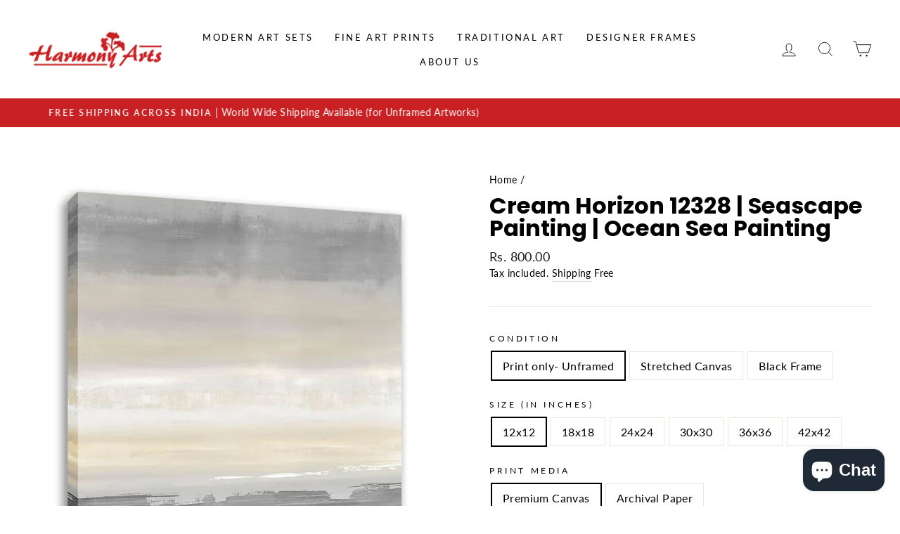

--- FILE ---
content_type: text/html; charset=utf-8
request_url: https://harmonyarts.com/en-sg/products/re115879
body_size: 40891
content:
<!DOCTYPE html>

                    <script src="https://ajax.googleapis.com/ajax/libs/jquery/3.6.0/jquery.min.js"></script>
                    <script>
                    jQuery(document).ready(function (){
                        var url = window.location.pathname;
                        var checkCollections = url.search('collections')
                        var checkProductPage = url.search('products')
                        var checkCart = url.search('cart')
                        var checkCheckout = url.search('checkouts');
                        var checkthank_you = url.search('thank_you');

                        if(checkCollections > 0 && checkProductPage == -1){
                            jQuery('.scrip_tag_hoang').html('<img src="https:\/\/www.facebook.com/tr?id='+496153645087718+'&ev=ViewCategory&cd[content_name]=collections[  ]" height="1" width="1" style="display:none"/>' +
                             '')
                        }else if(checkthank_you > 0){

                        }
                        else if(checkProductPage > 0){

                            var price_total = document.getElementsByClassName('price-item--regular');
                                var priceStr = price_total[0].innerText;
                                var tonum = priceStr.replace(/\./g, '');
                                var currency = tonum.replace(/[0-9]/g, '');
                                var price = Number(jQuery('.price-item--regular').html().replace(currency, ''));
                            jQuery('.scrip_tag_hoang').html('<img src="https:\/\/www.facebook.com/tr?id='+496153645087718+'&ev=ViewContent&cd[content_name]=Cream Horizon
 12328 | Seascape Painting | Ocean Sea Painting&cd[content_type]=product&cd[content_category]=&cd[content_ids]=6603987386559&cd[value]='+price+'&cd[currency]=INR&cd[contents]=[{\'id\': 6603987386559, \'name\': \'Cream Horizon
 12328 | Seascape Painting | Ocean Sea Painting\', \'quantity\': 1}] " height="1" width="1" style="display:none"/>');


                            jQuery('.product-form__cart-submit').click(function (){
                                var price_total = document.getElementsByClassName('price-item--regular');
                                var priceStr = price_total[0].innerText;
                                var tonum = priceStr.replace(/\./g, '');
                                var currency = tonum.replace(/[0-9]/g, '');
                                var variants = jQuery('.product-form__variants');

                                  fbq('track', 'AddToCart', {
                                    content_name: 'Cream Horizon
 12328 | Seascape Painting | Ocean Sea Painting',
                                    value: Number(jQuery('.price-item--regular').html().replace(currency, '')),
                                    currency: 'INR',
                                    content_type: 'product',
                                    contents: [{'id': '6603987386559', 'quantity': 1}],
                                    content_ids: [Number(variants.val())],
                                    num_items: 1
                                  });
                            });
                        }
                        else if(checkCart > 0){
                        var price_total = '<span class=money><lomoney>Rs. 0.00</lomoney></span>';
                            var tonum = price_total.replace(/\./g, '')
                            var currency = tonum.replace(/[0-9]/g, '')
                            var price = parseFloat(price_total.replace(currency, ''))
                            var variants = jQuery('.list-view-item__title a');

                            var variant = []
                            for (let i = 0; i< variants.length; i++){
                                var href = variants[i].href;
                                var urls = new URL(href);
                                var variantUrl = urls.search;
                                variant.push(Number(variantUrl.replace(/[a-zA-z=?]/g, '')));
                            }

                            var contents = [];
                            var cartRow = jQuery('tr.cart__row');

                            for(let i = 0; i < cartRow.length; i++){
                               var html = cartRow[i];
                               var href = variants[i].href;
                                var urls = new URL(href);
                                var variantUrl = urls.search;
                                var varianttt = (Number(variantUrl.replace(/[a-zA-z=?]/g, '')));
                                var qtyAray = document.getElementsByClassName('cart__qty-input')
                                var qty = Number(qtyAray[i].value)
                                var nameproductArray = document.getElementsByClassName('cart__product-title')
                                var name = nameproductArray[i].innerText

                               var url = '\{\'id\'\:' + varianttt + ',\'quantity\':' +qty+',\'name\':' +name+' \}';
                               contents.push(url)
                            };

                        jQuery('.scrip_tag_hoang').html('<img src="https:\/\/www.facebook.com/tr?id='+496153645087718+'&ev=ViewCart&cd[contents]='+contents+'&cd[content_name]=Track View Cart&cd[value]='+price+'&cd[currency]=INR&cd[content_ids]='+variant+'&cd[content_type]=product" height="1" width="1" style="display:none"/>' +
                         '')

                        jQuery('.cart__submit').click(function (){
                            var price_total = document.getElementsByClassName('cart-subtotal__price');
                            var priceStr = price_total[0].innerText;
                            var tonum = priceStr.replace(/\./g, '')
                            var currency = tonum.replace(/[0-9]/g, '')


                            fbq('track', 'InitiateCheckout', {
                                    value: Number(jQuery('.cart-subtotal__price').html().replace(currency, '')),
                                    currency: 'INR',
                                    content_name: 'check out'
                            });
                        });

                        }
                        else if(checkCheckout > 0 && checkthank_you == -1){

                        }
                        else{

                        };
                    })

                    </script>

                    <div class='scrip_tag_hoang'></div>
                    
<html class="no-js" lang="en" dir="ltr">
<head>
<meta name="google-site-verification" content="VNeVaSA5MKiTvthtxG-u2xLMKAoB2VGxD9Wr1FyWnhc" />
  <script>class RocketLazyLoadScripts{constructor(e){this.triggerEvents=e,this.eventOptions={passive:!0},this.userEventListener=this.triggerListener.bind(this),this.delayedScripts={normal:[],async:[],defer:[]},this.allJQueries=[]}_addUserInteractionListener(e){this.triggerEvents.forEach((t=>window.addEventListener(t,e.userEventListener,e.eventOptions)))}_removeUserInteractionListener(e){this.triggerEvents.forEach((t=>window.removeEventListener(t,e.userEventListener,e.eventOptions)))}triggerListener(){this._removeUserInteractionListener(this),"loading"===document.readyState?document.addEventListener("DOMContentLoaded",this._loadEverythingNow.bind(this)):this._loadEverythingNow()}async _loadEverythingNow(){this._delayEventListeners(),this._delayJQueryReady(this),this._handleDocumentWrite(),this._registerAllDelayedScripts(),this._preloadAllScripts(),await this._loadScriptsFromList(this.delayedScripts.normal),await this._loadScriptsFromList(this.delayedScripts.defer),await this._loadScriptsFromList(this.delayedScripts.async),await this._triggerDOMContentLoaded(),await this._triggerWindowLoad(),window.dispatchEvent(new Event("rocket-allScriptsLoaded"))}_registerAllDelayedScripts(){document.querySelectorAll("script[type=rocketlazyloadscript]").forEach((e=>{e.hasAttribute("src")?e.hasAttribute("async")&&!1!==e.async?this.delayedScripts.async.push(e):e.hasAttribute("defer")&&!1!==e.defer||"module"===e.getAttribute("data-rocket-type")?this.delayedScripts.defer.push(e):this.delayedScripts.normal.push(e):this.delayedScripts.normal.push(e)}))}async _transformScript(e){return await this._requestAnimFrame(),new Promise((t=>{const n=document.createElement("script");let r;[...e.attributes].forEach((e=>{let t=e.nodeName;"type"!==t&&("data-rocket-type"===t&&(t="type",r=e.nodeValue),n.setAttribute(t,e.nodeValue))})),e.hasAttribute("src")?(n.addEventListener("load",t),n.addEventListener("error",t)):(n.text=e.text,t()),e.parentNode.replaceChild(n,e)}))}async _loadScriptsFromList(e){const t=e.shift();return t?(await this._transformScript(t),this._loadScriptsFromList(e)):Promise.resolve()}_preloadAllScripts(){var e=document.createDocumentFragment();[...this.delayedScripts.normal,...this.delayedScripts.defer,...this.delayedScripts.async].forEach((t=>{const n=t.getAttribute("src");if(n){const t=document.createElement("link");t.href=n,t.rel="preload",t.as="script",e.appendChild(t)}})),document.head.appendChild(e)}_delayEventListeners(){let e={};function t(t,n){!function(t){function n(n){return e[t].eventsToRewrite.indexOf(n)>=0?"rocket-"+n:n}e[t]||(e[t]={originalFunctions:{add:t.addEventListener,remove:t.removeEventListener},eventsToRewrite:[]},t.addEventListener=function(){arguments[0]=n(arguments[0]),e[t].originalFunctions.add.apply(t,arguments)},t.removeEventListener=function(){arguments[0]=n(arguments[0]),e[t].originalFunctions.remove.apply(t,arguments)})}(t),e[t].eventsToRewrite.push(n)}function n(e,t){let n=e[t];Object.defineProperty(e,t,{get:()=>n||function(){},set(r){e["rocket"+t]=n=r}})}t(document,"DOMContentLoaded"),t(window,"DOMContentLoaded"),t(window,"load"),t(window,"pageshow"),t(document,"readystatechange"),n(document,"onreadystatechange"),n(window,"onload"),n(window,"onpageshow")}_delayJQueryReady(e){let t=window.jQuery;Object.defineProperty(window,"jQuery",{get:()=>t,set(n){if(n&&n.fn&&!e.allJQueries.includes(n)){n.fn.ready=n.fn.init.prototype.ready=function(t){e.domReadyFired?t.bind(document)(n):document.addEventListener("rocket-DOMContentLoaded",(()=>t.bind(document)(n)))};const t=n.fn.on;n.fn.on=n.fn.init.prototype.on=function(){if(this[0]===window){function e(e){return e.split(" ").map((e=>"load"===e||0===e.indexOf("load.")?"rocket-jquery-load":e)).join(" ")}"string"==typeof arguments[0]||arguments[0]instanceof String?arguments[0]=e(arguments[0]):"object"==typeof arguments[0]&&Object.keys(arguments[0]).forEach((t=>{delete Object.assign(arguments[0],{[e(t)]:arguments[0][t]})[t]}))}return t.apply(this,arguments),this},e.allJQueries.push(n)}t=n}})}async _triggerDOMContentLoaded(){this.domReadyFired=!0,await this._requestAnimFrame(),document.dispatchEvent(new Event("rocket-DOMContentLoaded")),await this._requestAnimFrame(),window.dispatchEvent(new Event("rocket-DOMContentLoaded")),await this._requestAnimFrame(),document.dispatchEvent(new Event("rocket-readystatechange")),await this._requestAnimFrame(),document.rocketonreadystatechange&&document.rocketonreadystatechange()}async _triggerWindowLoad(){await this._requestAnimFrame(),window.dispatchEvent(new Event("rocket-load")),await this._requestAnimFrame(),window.rocketonload&&window.rocketonload(),await this._requestAnimFrame(),this.allJQueries.forEach((e=>e(window).trigger("rocket-jquery-load"))),window.dispatchEvent(new Event("rocket-pageshow")),await this._requestAnimFrame(),window.rocketonpageshow&&window.rocketonpageshow()}_handleDocumentWrite(){const e=new Map;document.write=document.writeln=function(t){const n=document.currentScript,r=document.createRange(),i=n.parentElement;let o=e.get(n);void 0===o&&(o=n.nextSibling,e.set(n,o));const a=document.createDocumentFragment();r.setStart(a,0),a.appendChild(r.createContextualFragment(t)),i.insertBefore(a,o)}}async _requestAnimFrame(){return new Promise((e=>requestAnimationFrame(e)))}static run(){const e=new RocketLazyLoadScripts(["keydown","mousemove","touchmove","touchstart","touchend","wheel"]);e._addUserInteractionListener(e)}}RocketLazyLoadScripts.run();</script>





<!-- Added by AVADA SEO Suite -->












<meta name="google-site-verification" content="T-mdWTX9suUEW1AntB6VaEuFEq4Lxf5P7hF5ErYrNZ8"/>
<meta name="msvalidate.01" content="32EAAFB06126F8C4790E5C7A90C9851A" />
<meta name="p:domain_verify" content="1bc2b88d6c11f0dc3864ec4495a2b981"/>
<meta name="yandex-verification" content="f715b545c6aa6dbf" />
<meta name="norton-safeweb-site-verification" content="bz4kpv44kk0qp8emlw1nilz9fhsd2x11wqdwwa69le5we6jab7j0cdpvcal-dkst3o9hci0fg4k9ob9ojfjqonvsylwmqxvxuy160g5eblu020x1iclabr1suv05rkef" />



<meta name="twitter:image" content="http://harmonyarts.com/cdn/shop/products/87_RE115879_lowres.jpg?v=1628772894">
    
<script>window.FPConfig = {};window.FPConfig.ignoreKeywords=["/cart","/account"]</script>



<!-- Added by AVADA SEO Suite: Product Structured Data -->
<script type="application/ld+json">{
"@context": "https://schema.org/",
"@type": "Product",
"@id": "6603987386559",
"name": "Cream Horizon 12328 | Seascape Painting | Ocean Sea Painting",
"description": "This is a copyrighted licenced print from one of the World&#39;s top Art Publishing house which captures the latest Art Trend.Artist Name: Springer, RachelSelect your Size: Choose the best size that fits your wall. Select condition: You can get it unframed artwork rolled in tube or with frame. Print on Canvas or Archival Paper: It is printed on 350 gsm soft textured Canvas of Archival Paper to give an elegant look. Framing condition: Black frame(by default) or White Floater frame as you want. It comes without Glass and has hanger at backside. Customization: Call or Whatsapp on +91-8087732360 for any type of frame or size customization. Print Guarantee: 75+ years of Color Life Guarantee of Print. Free Delivery in India : Delivery in 7-12 working days Cash on Delivery: Upto Rs 2000",
"brand": {
  "@type": "Brand",
  "name": "Harmony Arts Gallery"
},
"offers": {
  "@type": "Offer",
  "price": "800.0",
  "priceCurrency": "INR",
  "itemCondition": "https://schema.org/NewCondition",
  "availability": "https://schema.org/InStock",
  "url": "https://harmonyarts.com/en-sg/products/re115879"
},
"image": [
  "https://harmonyarts.com/cdn/shop/products/87_RE115879_lowres.jpg?v=1628772894",
  "https://harmonyarts.com/cdn/shop/products/87_RE115879_lowres_2.jpg?v=1628772894",
  "https://harmonyarts.com/cdn/shop/products/free_delivery_and_canvas_painting_2ca39caa-25eb-4134-b0ad-c534987eb510.jpg?v=1633264125"
],
"releaseDate": "2021-04-03 07:32:42 +0530",
"sku": "re115879_Print only- Unframed_12x12_Premium Canvas",
"mpn": "re115879_Print only- Unframed_12x12_Premium Canvas"}</script>
<!-- /Added by AVADA SEO Suite --><!-- Added by AVADA SEO Suite: Breadcrumb Structured Data  -->
<script type="application/ld+json">{
  "@context": "https://schema.org",
  "@type": "BreadcrumbList",
  "itemListElement": [{
    "@type": "ListItem",
    "position": 1,
    "name": "Home",
    "item": "https://harmonyarts.com"
  }, {
    "@type": "ListItem",
    "position": 2,
    "name": "Cream Horizon 12328 | Seascape Painting | Ocean Sea Painting",
    "item": "https://harmonyarts.com/en-sg/products/re115879"
  }]
}
</script>
<!-- Added by AVADA SEO Suite -->


<!-- /Added by AVADA SEO Suite -->

  <!-- Global site tag (gtag.js) - Google Analytics -->
<script async src="https://www.googletagmanager.com/gtag/js?id=G-FLLDVBJTEG"></script>
<script>
  window.dataLayer = window.dataLayer || [];
  function gtag(){dataLayer.push(arguments);}
  gtag('js', new Date());

  gtag('config', 'G-FLLDVBJTEG');
</script><!--Content in content_for_header -->
<!--LayoutHub-Embed--><link rel="stylesheet" href="https://fonts.googleapis.com/css?family=Poppins:100,200,300,400,500,600,700,800,900|Playfair+Display:100,200,300,400,500,600,700,800,900" /><link rel="stylesheet" type="text/css" href="[data-uri]" media="all">
<!--LH--><!--/LayoutHub-Embed--><meta charset="utf-8">
  <meta http-equiv="X-UA-Compatible" content="IE=edge,chrome=1">
  <meta name="viewport" content="width=device-width,initial-scale=1">
  <meta name="theme-color" content="#c92023">
  <link rel="canonical" href="https://harmonyarts.com/en-sg/products/re115879">
  <!-- <link rel="canonical" href="https://harmonyarts.com/en-sg/products/re115879">-->
  <link rel="preconnect" href="https://cdn.shopify.com">
  <link rel="preconnect" href="https://fonts.shopifycdn.com">
  <link rel="dns-prefetch" href="https://productreviews.shopifycdn.com">
  <link rel="dns-prefetch" href="https://ajax.googleapis.com">
  <link rel="dns-prefetch" href="https://maps.googleapis.com">
  <link rel="dns-prefetch" href="https://maps.gstatic.com">
  <link rel="icon" href="favicon.png" sizes="32x32" type="image/png"><title>Cream Horizon 12328 Seascape Painting | Sea Seascape Painting | Buy Paintings online | Canvas Print
&ndash; Harmony Arts
</title>
<meta name="description" content="Buy Cream Horizon
 12328 | Seascape Painting | Ocean Sea Painting at the lowest price in India. Check reviews and buy Cream Horizon
 12328 | Seascape Painting | Ocean Sea Painting today."><meta property="og:site_name" content="Harmony Arts">
  <meta property="og:url" content="https://harmonyarts.com/en-sg/products/re115879">
  <meta property="og:title" content="Cream Horizon
 12328 | Seascape Painting | Ocean Sea Painting">
  <meta property="og:type" content="product">
  <meta property="og:description" content="Bring Life to your empty wall with the addition of Seascape Painting. Shop the best wall paintings from online painting shop/Harmony art gallery. Buy wall paintings online, seascapes with canvases, Buy Prints Online In India &amp; Choose cheap painting online for home decor. Canvas art wall decor from a variety of wall art prints.Buy Painting &amp; Enjoy FREE SHIPPING on order paintings."><meta property="og:image" content="http://harmonyarts.com/cdn/shop/products/87_RE115879_lowres_1200x1200.jpg?v=1628772894"><meta property="og:image" content="http://harmonyarts.com/cdn/shop/products/87_RE115879_lowres_2_1200x1200.jpg?v=1628772894"><meta property="og:image" content="http://harmonyarts.com/cdn/shop/products/free_delivery_and_canvas_painting_2ca39caa-25eb-4134-b0ad-c534987eb510_1200x1200.jpg?v=1633264125">
  <meta property="og:image:secure_url" content="https://harmonyarts.com/cdn/shop/products/87_RE115879_lowres_1200x1200.jpg?v=1628772894"><meta property="og:image:secure_url" content="https://harmonyarts.com/cdn/shop/products/87_RE115879_lowres_2_1200x1200.jpg?v=1628772894"><meta property="og:image:secure_url" content="https://harmonyarts.com/cdn/shop/products/free_delivery_and_canvas_painting_2ca39caa-25eb-4134-b0ad-c534987eb510_1200x1200.jpg?v=1633264125">
  <meta name="twitter:site" content="@">
  <meta name="twitter:card" content="summary_large_image">
  <meta name="twitter:title" content="Cream Horizon
 12328 | Seascape Painting | Ocean Sea Painting">
  <meta name="twitter:description" content="Bring Life to your empty wall with the addition of Seascape Painting. Shop the best wall paintings from online painting shop/Harmony art gallery. Buy wall paintings online, seascapes with canvases, Buy Prints Online In India &amp; Choose cheap painting online for home decor. Canvas art wall decor from a variety of wall art prints.Buy Painting &amp; Enjoy FREE SHIPPING on order paintings.">
<style data-shopify>@font-face {
  font-family: Poppins;
  font-weight: 700;
  font-style: normal;
  font-display: swap;
  src: url("//harmonyarts.com/cdn/fonts/poppins/poppins_n7.56758dcf284489feb014a026f3727f2f20a54626.woff2") format("woff2"),
       url("//harmonyarts.com/cdn/fonts/poppins/poppins_n7.f34f55d9b3d3205d2cd6f64955ff4b36f0cfd8da.woff") format("woff");
}

  @font-face {
  font-family: Lato;
  font-weight: 400;
  font-style: normal;
  font-display: swap;
  src: url("//harmonyarts.com/cdn/fonts/lato/lato_n4.c3b93d431f0091c8be23185e15c9d1fee1e971c5.woff2") format("woff2"),
       url("//harmonyarts.com/cdn/fonts/lato/lato_n4.d5c00c781efb195594fd2fd4ad04f7882949e327.woff") format("woff");
}


  @font-face {
  font-family: Lato;
  font-weight: 600;
  font-style: normal;
  font-display: swap;
  src: url("//harmonyarts.com/cdn/fonts/lato/lato_n6.38d0e3b23b74a60f769c51d1df73fac96c580d59.woff2") format("woff2"),
       url("//harmonyarts.com/cdn/fonts/lato/lato_n6.3365366161bdcc36a3f97cfbb23954d8c4bf4079.woff") format("woff");
}

  @font-face {
  font-family: Lato;
  font-weight: 400;
  font-style: italic;
  font-display: swap;
  src: url("//harmonyarts.com/cdn/fonts/lato/lato_i4.09c847adc47c2fefc3368f2e241a3712168bc4b6.woff2") format("woff2"),
       url("//harmonyarts.com/cdn/fonts/lato/lato_i4.3c7d9eb6c1b0a2bf62d892c3ee4582b016d0f30c.woff") format("woff");
}

  @font-face {
  font-family: Lato;
  font-weight: 600;
  font-style: italic;
  font-display: swap;
  src: url("//harmonyarts.com/cdn/fonts/lato/lato_i6.ab357ee5069e0603c2899b31e2b8ae84c4a42a48.woff2") format("woff2"),
       url("//harmonyarts.com/cdn/fonts/lato/lato_i6.3164fed79d7d987c1390528781c7c2f59ac7a746.woff") format("woff");
}

</style><link href="//harmonyarts.com/cdn/shop/t/13/assets/theme.css?v=109705534242088590931703288151" rel="stylesheet" type="text/css" media="all" />
<style data-shopify>:root {
    --typeHeaderPrimary: Poppins;
    --typeHeaderFallback: sans-serif;
    --typeHeaderSize: 38px;
    --typeHeaderWeight: 700;
    --typeHeaderLineHeight: 1;
    --typeHeaderSpacing: 0.0em;

    --typeBasePrimary:Lato;
    --typeBaseFallback:sans-serif;
    --typeBaseSize: 16px;
    --typeBaseWeight: 400;
    --typeBaseSpacing: 0.025em;
    --typeBaseLineHeight: 1.6;

    --typeCollectionTitle: 18px;

    --iconWeight: 2px;
    --iconLinecaps: miter;

    
      --buttonRadius: 50px;
    

    --colorGridOverlayOpacity: 0.1;
  }</style><script>
    document.documentElement.className = document.documentElement.className.replace('no-js', 'js');

    window.theme = window.theme || {};
    theme.routes = {
      home: "/en-sg",
      cart: "/en-sg/cart",
      cartAdd: "/en-sg/cart/add.js",
      cartChange: "/en-sg/cart/change"
    };
    theme.strings = {
      soldOut: "Sold Out",
      unavailable: "Unavailable",
      stockLabel: "Only [count] items in stock!",
      willNotShipUntil: "Will not ship until [date]",
      willBeInStockAfter: "Will be in stock after [date]",
      waitingForStock: "Inventory on the way",
      savePrice: "Save [saved_amount]",
      cartEmpty: "Your cart is currently empty.",
      cartTermsConfirmation: "You must agree with the terms and conditions of sales to check out"
    };
    theme.settings = {
      dynamicVariantsEnable: true,
      dynamicVariantType: "button",
      cartType: "drawer",
      moneyFormat: "\u003cspan class=money\u003e\u003clomoney\u003eRs. {{amount}}\u003c\/lomoney\u003e\u003c\/span\u003e",
      saveType: "dollar",
      recentlyViewedEnabled: false,
      predictiveSearch: true,
      predictiveSearchType: "product,article,page,collection",
      inventoryThreshold: 10,
      quickView: true,
      themeName: 'Impulse',
      themeVersion: "3.6.2"
    };
  </script>

 

<script>window.performance && window.performance.mark && window.performance.mark('shopify.content_for_header.start');</script><meta name="google-site-verification" content="drmbra5ZrLDDgHAWgMs-PaxPSB_hGlEWBKssx4V77I4">
<meta name="facebook-domain-verification" content="wc7x92rshvsobyschvujzw12w0fhfe">
<meta name="facebook-domain-verification" content="jdqeviic1bd328kh6b3orahr677owi">
<meta name="facebook-domain-verification" content="lljxpyvih90ipcb14ex9baxd49i2oy">
<meta name="facebook-domain-verification" content="91qmuo7zjsmjxdu168vwe8bfse7fd2">
<meta id="shopify-digital-wallet" name="shopify-digital-wallet" content="/54166552767/digital_wallets/dialog">
<link rel="alternate" hreflang="x-default" href="https://harmonyarts.com/products/re115879">
<link rel="alternate" hreflang="en" href="https://harmonyarts.com/products/re115879">
<link rel="alternate" hreflang="fr" href="https://harmonyarts.com/fr/products/re115879">
<link rel="alternate" hreflang="en-US" href="https://harmonyarts.com/en-us/products/re115879">
<link rel="alternate" hreflang="en-GB" href="https://harmonyarts.com/en-gb/products/re115879">
<link rel="alternate" hreflang="en-AU" href="https://harmonyarts.com/en-au/products/re115879">
<link rel="alternate" hreflang="en-CA" href="https://harmonyarts.com/en-ca/products/re115879">
<link rel="alternate" hreflang="en-AE" href="https://harmonyarts.com/en-ae/products/re115879">
<link rel="alternate" hreflang="en-SG" href="https://harmonyarts.com/en-sg/products/re115879">
<link rel="alternate" hreflang="en-SA" href="https://harmonyarts.com/en-sa/products/re115879">
<link rel="alternate" hreflang="en-FR" href="https://harmonyarts.com/en-fr/products/re115879">
<link rel="alternate" type="application/json+oembed" href="https://harmonyarts.com/en-sg/products/re115879.oembed">
<script async="async" src="/checkouts/internal/preloads.js?locale=en-SG"></script>
<script id="shopify-features" type="application/json">{"accessToken":"29d6432ee3c5baa47fbfd8d45483f831","betas":["rich-media-storefront-analytics"],"domain":"harmonyarts.com","predictiveSearch":true,"shopId":54166552767,"locale":"en"}</script>
<script>var Shopify = Shopify || {};
Shopify.shop = "harmony-arts-gallery.myshopify.com";
Shopify.locale = "en";
Shopify.currency = {"active":"INR","rate":"1.0"};
Shopify.country = "SG";
Shopify.theme = {"name":"Impulse - 25\/07","id":134279332073,"schema_name":"Impulse","schema_version":"3.6.2","theme_store_id":857,"role":"main"};
Shopify.theme.handle = "null";
Shopify.theme.style = {"id":null,"handle":null};
Shopify.cdnHost = "harmonyarts.com/cdn";
Shopify.routes = Shopify.routes || {};
Shopify.routes.root = "/en-sg/";</script>
<script type="module">!function(o){(o.Shopify=o.Shopify||{}).modules=!0}(window);</script>
<script>!function(o){function n(){var o=[];function n(){o.push(Array.prototype.slice.apply(arguments))}return n.q=o,n}var t=o.Shopify=o.Shopify||{};t.loadFeatures=n(),t.autoloadFeatures=n()}(window);</script>
<script id="shop-js-analytics" type="application/json">{"pageType":"product"}</script>
<script defer="defer" async type="module" src="//harmonyarts.com/cdn/shopifycloud/shop-js/modules/v2/client.init-shop-cart-sync_BN7fPSNr.en.esm.js"></script>
<script defer="defer" async type="module" src="//harmonyarts.com/cdn/shopifycloud/shop-js/modules/v2/chunk.common_Cbph3Kss.esm.js"></script>
<script defer="defer" async type="module" src="//harmonyarts.com/cdn/shopifycloud/shop-js/modules/v2/chunk.modal_DKumMAJ1.esm.js"></script>
<script type="module">
  await import("//harmonyarts.com/cdn/shopifycloud/shop-js/modules/v2/client.init-shop-cart-sync_BN7fPSNr.en.esm.js");
await import("//harmonyarts.com/cdn/shopifycloud/shop-js/modules/v2/chunk.common_Cbph3Kss.esm.js");
await import("//harmonyarts.com/cdn/shopifycloud/shop-js/modules/v2/chunk.modal_DKumMAJ1.esm.js");

  window.Shopify.SignInWithShop?.initShopCartSync?.({"fedCMEnabled":true,"windoidEnabled":true});

</script>
<script>(function() {
  var isLoaded = false;
  function asyncLoad() {
    if (isLoaded) return;
    isLoaded = true;
    var urls = ["https:\/\/app.carecart.io\/api\/abandoned-cart\/js-script?shop=harmony-arts-gallery.myshopify.com","https:\/\/sr-cdn.shiprocket.in\/sr-promise\/static\/uc.js?channel_id=4\u0026sr_company_id=3191568\u0026shop=harmony-arts-gallery.myshopify.com"];
    for (var i = 0; i < urls.length; i++) {
      var s = document.createElement('script');
      s.type = 'rocketlazyloadscript';
      s.async = true;
      s.src = urls[i];
      var x = document.getElementsByTagName('script')[0];
      x.parentNode.insertBefore(s, x);
    }
  };
  if(window.attachEvent) {
    window.attachEvent('onload', asyncLoad);
  } else {
    window.addEventListener('load', asyncLoad, false);
  }
})();</script>
<script id="__st">var __st={"a":54166552767,"offset":19800,"reqid":"af4a2c52-160d-45dd-b2f3-c6f8764ba63e-1770006043","pageurl":"harmonyarts.com\/en-sg\/products\/re115879","u":"5c75aa5e71f0","p":"product","rtyp":"product","rid":6603987386559};</script>
<script>window.ShopifyPaypalV4VisibilityTracking = true;</script>
<script id="captcha-bootstrap">!function(){'use strict';const t='contact',e='account',n='new_comment',o=[[t,t],['blogs',n],['comments',n],[t,'customer']],c=[[e,'customer_login'],[e,'guest_login'],[e,'recover_customer_password'],[e,'create_customer']],r=t=>t.map((([t,e])=>`form[action*='/${t}']:not([data-nocaptcha='true']) input[name='form_type'][value='${e}']`)).join(','),a=t=>()=>t?[...document.querySelectorAll(t)].map((t=>t.form)):[];function s(){const t=[...o],e=r(t);return a(e)}const i='password',u='form_key',d=['recaptcha-v3-token','g-recaptcha-response','h-captcha-response',i],f=()=>{try{return window.sessionStorage}catch{return}},m='__shopify_v',_=t=>t.elements[u];function p(t,e,n=!1){try{const o=window.sessionStorage,c=JSON.parse(o.getItem(e)),{data:r}=function(t){const{data:e,action:n}=t;return t[m]||n?{data:e,action:n}:{data:t,action:n}}(c);for(const[e,n]of Object.entries(r))t.elements[e]&&(t.elements[e].value=n);n&&o.removeItem(e)}catch(o){console.error('form repopulation failed',{error:o})}}const l='form_type',E='cptcha';function T(t){t.dataset[E]=!0}const w=window,h=w.document,L='Shopify',v='ce_forms',y='captcha';let A=!1;((t,e)=>{const n=(g='f06e6c50-85a8-45c8-87d0-21a2b65856fe',I='https://cdn.shopify.com/shopifycloud/storefront-forms-hcaptcha/ce_storefront_forms_captcha_hcaptcha.v1.5.2.iife.js',D={infoText:'Protected by hCaptcha',privacyText:'Privacy',termsText:'Terms'},(t,e,n)=>{const o=w[L][v],c=o.bindForm;if(c)return c(t,g,e,D).then(n);var r;o.q.push([[t,g,e,D],n]),r=I,A||(h.body.append(Object.assign(h.createElement('script'),{id:'captcha-provider',async:!0,src:r})),A=!0)});var g,I,D;w[L]=w[L]||{},w[L][v]=w[L][v]||{},w[L][v].q=[],w[L][y]=w[L][y]||{},w[L][y].protect=function(t,e){n(t,void 0,e),T(t)},Object.freeze(w[L][y]),function(t,e,n,w,h,L){const[v,y,A,g]=function(t,e,n){const i=e?o:[],u=t?c:[],d=[...i,...u],f=r(d),m=r(i),_=r(d.filter((([t,e])=>n.includes(e))));return[a(f),a(m),a(_),s()]}(w,h,L),I=t=>{const e=t.target;return e instanceof HTMLFormElement?e:e&&e.form},D=t=>v().includes(t);t.addEventListener('submit',(t=>{const e=I(t);if(!e)return;const n=D(e)&&!e.dataset.hcaptchaBound&&!e.dataset.recaptchaBound,o=_(e),c=g().includes(e)&&(!o||!o.value);(n||c)&&t.preventDefault(),c&&!n&&(function(t){try{if(!f())return;!function(t){const e=f();if(!e)return;const n=_(t);if(!n)return;const o=n.value;o&&e.removeItem(o)}(t);const e=Array.from(Array(32),(()=>Math.random().toString(36)[2])).join('');!function(t,e){_(t)||t.append(Object.assign(document.createElement('input'),{type:'hidden',name:u})),t.elements[u].value=e}(t,e),function(t,e){const n=f();if(!n)return;const o=[...t.querySelectorAll(`input[type='${i}']`)].map((({name:t})=>t)),c=[...d,...o],r={};for(const[a,s]of new FormData(t).entries())c.includes(a)||(r[a]=s);n.setItem(e,JSON.stringify({[m]:1,action:t.action,data:r}))}(t,e)}catch(e){console.error('failed to persist form',e)}}(e),e.submit())}));const S=(t,e)=>{t&&!t.dataset[E]&&(n(t,e.some((e=>e===t))),T(t))};for(const o of['focusin','change'])t.addEventListener(o,(t=>{const e=I(t);D(e)&&S(e,y())}));const B=e.get('form_key'),M=e.get(l),P=B&&M;t.addEventListener('DOMContentLoaded',(()=>{const t=y();if(P)for(const e of t)e.elements[l].value===M&&p(e,B);[...new Set([...A(),...v().filter((t=>'true'===t.dataset.shopifyCaptcha))])].forEach((e=>S(e,t)))}))}(h,new URLSearchParams(w.location.search),n,t,e,['guest_login'])})(!0,!0)}();</script>
<script integrity="sha256-4kQ18oKyAcykRKYeNunJcIwy7WH5gtpwJnB7kiuLZ1E=" data-source-attribution="shopify.loadfeatures" defer="defer" src="//harmonyarts.com/cdn/shopifycloud/storefront/assets/storefront/load_feature-a0a9edcb.js" crossorigin="anonymous"></script>
<script data-source-attribution="shopify.dynamic_checkout.dynamic.init">var Shopify=Shopify||{};Shopify.PaymentButton=Shopify.PaymentButton||{isStorefrontPortableWallets:!0,init:function(){window.Shopify.PaymentButton.init=function(){};var t=document.createElement("script");t.src="https://harmonyarts.com/cdn/shopifycloud/portable-wallets/latest/portable-wallets.en.js",t.type="module",document.head.appendChild(t)}};
</script>
<script data-source-attribution="shopify.dynamic_checkout.buyer_consent">
  function portableWalletsHideBuyerConsent(e){var t=document.getElementById("shopify-buyer-consent"),n=document.getElementById("shopify-subscription-policy-button");t&&n&&(t.classList.add("hidden"),t.setAttribute("aria-hidden","true"),n.removeEventListener("click",e))}function portableWalletsShowBuyerConsent(e){var t=document.getElementById("shopify-buyer-consent"),n=document.getElementById("shopify-subscription-policy-button");t&&n&&(t.classList.remove("hidden"),t.removeAttribute("aria-hidden"),n.addEventListener("click",e))}window.Shopify?.PaymentButton&&(window.Shopify.PaymentButton.hideBuyerConsent=portableWalletsHideBuyerConsent,window.Shopify.PaymentButton.showBuyerConsent=portableWalletsShowBuyerConsent);
</script>
<script data-source-attribution="shopify.dynamic_checkout.cart.bootstrap">document.addEventListener("DOMContentLoaded",(function(){function t(){return document.querySelector("shopify-accelerated-checkout-cart, shopify-accelerated-checkout")}if(t())Shopify.PaymentButton.init();else{new MutationObserver((function(e,n){t()&&(Shopify.PaymentButton.init(),n.disconnect())})).observe(document.body,{childList:!0,subtree:!0})}}));
</script>
<link id="shopify-accelerated-checkout-styles" rel="stylesheet" media="screen" href="https://harmonyarts.com/cdn/shopifycloud/portable-wallets/latest/accelerated-checkout-backwards-compat.css" crossorigin="anonymous">
<style id="shopify-accelerated-checkout-cart">
        #shopify-buyer-consent {
  margin-top: 1em;
  display: inline-block;
  width: 100%;
}

#shopify-buyer-consent.hidden {
  display: none;
}

#shopify-subscription-policy-button {
  background: none;
  border: none;
  padding: 0;
  text-decoration: underline;
  font-size: inherit;
  cursor: pointer;
}

#shopify-subscription-policy-button::before {
  box-shadow: none;
}

      </style>

<script>window.performance && window.performance.mark && window.performance.mark('shopify.content_for_header.end');</script>

  <script src="//harmonyarts.com/cdn/shop/t/13/assets/vendor-scripts-v7.js" defer="defer"></script><script src="//harmonyarts.com/cdn/shop/t/13/assets/theme.js?v=9435249751767744711658737686" defer="defer"></script><link rel="dns-prefetch" href="https://cdn.secomapp.com/">
<link rel="dns-prefetch" href="https://ajax.googleapis.com/">
<link rel="dns-prefetch" href="https://cdnjs.cloudflare.com/">
<link rel="preload" as="stylesheet" href="//harmonyarts.com/cdn/shop/t/13/assets/sca-pp.css?v=178374312540912810101658737686">

<link rel="stylesheet" href="//harmonyarts.com/cdn/shop/t/13/assets/sca-pp.css?v=178374312540912810101658737686">
 <script>
  
  SCAPPShop = {};
    
  </script> 
  
  <meta name="facebook-domain-verification" content="91qmuo7zjsmjxdu168vwe8bfse7fd2" />
<script>var scaaffCheck = false;</script>
<script src="//harmonyarts.com/cdn/shop/t/13/assets/sca_affiliate.js?v=95902612295095799461658737686" type="text/javascript"></script>
	<meta property="orichi:tags" content="12328, Abstract, abstract art, abstract painting, art, blue, C Brand Studios, Canvas painting, Colorful painting, Frame, grass, Grey, Home decor, Landscape, moon, mountain, ocean, Painting, Painting for home, print, Print on demand, sea, seascape, sky, space, Square, sun, sunset, trees, wall decor, ">   <meta property="orichi:product" content="6603987386559">	<meta property="orichi:product_type" content="">	<meta property="orichi:collections" content="261635801279, 264249278655, "><script type="text/javascript" async="" src="https://pixel.roughgroup.com/Content/orichipixel.js?shop=harmony-arts-gallery.myshopify.com"></script>
	<script>var loox_global_hash = '1687047255483';</script><script>var loox_pop_active = true;var loox_pop_display = {"home_page":true,"product_page":true,"cart_page":true,"other_pages":true};</script><style>.loox-reviews-default { max-width: 1200px; margin: 0 auto; }.loox-rating .loox-icon { color:#c92023; }</style><script>var loox_rating_icons_enabled = true;</script>

 <script>
 let ps_apiURI = "https://swift-api.perfectapps.io/api";
 let ps_storeUrl = "https://swift.perfectapps.io";
 let ps_productId = "6603987386559";
 </script> 
  
  
 <style type='text/css'>
  .baCountry{width:30px;height:20px;display:inline-block;vertical-align:middle;margin-right:6px;background-size:30px!important;border-radius:4px;background-repeat:no-repeat}
  .baCountry-traditional .baCountry{background-image:url(https://cdn.shopify.com/s/files/1/0194/1736/6592/t/1/assets/ba-flags.png?=14261939516959647149);height:19px!important}
  .baCountry-modern .baCountry{background-image:url(https://cdn.shopify.com/s/files/1/0194/1736/6592/t/1/assets/ba-flags.png?=14261939516959647149)}
  .baCountry-NO-FLAG{background-position:0 0}.baCountry-AD{background-position:0 -20px}.baCountry-AED{background-position:0 -40px}.baCountry-AFN{background-position:0 -60px}.baCountry-AG{background-position:0 -80px}.baCountry-AI{background-position:0 -100px}.baCountry-ALL{background-position:0 -120px}.baCountry-AMD{background-position:0 -140px}.baCountry-AOA{background-position:0 -160px}.baCountry-ARS{background-position:0 -180px}.baCountry-AS{background-position:0 -200px}.baCountry-AT{background-position:0 -220px}.baCountry-AUD{background-position:0 -240px}.baCountry-AWG{background-position:0 -260px}.baCountry-AZN{background-position:0 -280px}.baCountry-BAM{background-position:0 -300px}.baCountry-BBD{background-position:0 -320px}.baCountry-BDT{background-position:0 -340px}.baCountry-BE{background-position:0 -360px}.baCountry-BF{background-position:0 -380px}.baCountry-BGN{background-position:0 -400px}.baCountry-BHD{background-position:0 -420px}.baCountry-BIF{background-position:0 -440px}.baCountry-BJ{background-position:0 -460px}.baCountry-BMD{background-position:0 -480px}.baCountry-BND{background-position:0 -500px}.baCountry-BOB{background-position:0 -520px}.baCountry-BRL{background-position:0 -540px}.baCountry-BSD{background-position:0 -560px}.baCountry-BTN{background-position:0 -580px}.baCountry-BWP{background-position:0 -600px}.baCountry-BYN{background-position:0 -620px}.baCountry-BZD{background-position:0 -640px}.baCountry-CAD{background-position:0 -660px}.baCountry-CC{background-position:0 -680px}.baCountry-CDF{background-position:0 -700px}.baCountry-CG{background-position:0 -720px}.baCountry-CHF{background-position:0 -740px}.baCountry-CI{background-position:0 -760px}.baCountry-CK{background-position:0 -780px}.baCountry-CLP{background-position:0 -800px}.baCountry-CM{background-position:0 -820px}.baCountry-CNY{background-position:0 -840px}.baCountry-COP{background-position:0 -860px}.baCountry-CRC{background-position:0 -880px}.baCountry-CU{background-position:0 -900px}.baCountry-CX{background-position:0 -920px}.baCountry-CY{background-position:0 -940px}.baCountry-CZK{background-position:0 -960px}.baCountry-DE{background-position:0 -980px}.baCountry-DJF{background-position:0 -1000px}.baCountry-DKK{background-position:0 -1020px}.baCountry-DM{background-position:0 -1040px}.baCountry-DOP{background-position:0 -1060px}.baCountry-DZD{background-position:0 -1080px}.baCountry-EC{background-position:0 -1100px}.baCountry-EE{background-position:0 -1120px}.baCountry-EGP{background-position:0 -1140px}.baCountry-ER{background-position:0 -1160px}.baCountry-ES{background-position:0 -1180px}.baCountry-ETB{background-position:0 -1200px}.baCountry-EUR{background-position:0 -1220px}.baCountry-FI{background-position:0 -1240px}.baCountry-FJD{background-position:0 -1260px}.baCountry-FKP{background-position:0 -1280px}.baCountry-FO{background-position:0 -1300px}.baCountry-FR{background-position:0 -1320px}.baCountry-GA{background-position:0 -1340px}.baCountry-GBP{background-position:0 -1360px}.baCountry-GD{background-position:0 -1380px}.baCountry-GEL{background-position:0 -1400px}.baCountry-GHS{background-position:0 -1420px}.baCountry-GIP{background-position:0 -1440px}.baCountry-GL{background-position:0 -1460px}.baCountry-GMD{background-position:0 -1480px}.baCountry-GNF{background-position:0 -1500px}.baCountry-GQ{background-position:0 -1520px}.baCountry-GR{background-position:0 -1540px}.baCountry-GTQ{background-position:0 -1560px}.baCountry-GU{background-position:0 -1580px}.baCountry-GW{background-position:0 -1600px}.baCountry-HKD{background-position:0 -1620px}.baCountry-HNL{background-position:0 -1640px}.baCountry-HRK{background-position:0 -1660px}.baCountry-HTG{background-position:0 -1680px}.baCountry-HUF{background-position:0 -1700px}.baCountry-IDR{background-position:0 -1720px}.baCountry-IE{background-position:0 -1740px}.baCountry-ILS{background-position:0 -1760px}.baCountry-INR{background-position:0 -1780px}.baCountry-IO{background-position:0 -1800px}.baCountry-IQD{background-position:0 -1820px}.baCountry-IRR{background-position:0 -1840px}.baCountry-ISK{background-position:0 -1860px}.baCountry-IT{background-position:0 -1880px}.baCountry-JMD{background-position:0 -1900px}.baCountry-JOD{background-position:0 -1920px}.baCountry-JPY{background-position:0 -1940px}.baCountry-KES{background-position:0 -1960px}.baCountry-KGS{background-position:0 -1980px}.baCountry-KHR{background-position:0 -2000px}.baCountry-KI{background-position:0 -2020px}.baCountry-KMF{background-position:0 -2040px}.baCountry-KN{background-position:0 -2060px}.baCountry-KP{background-position:0 -2080px}.baCountry-KRW{background-position:0 -2100px}.baCountry-KWD{background-position:0 -2120px}.baCountry-KYD{background-position:0 -2140px}.baCountry-KZT{background-position:0 -2160px}.baCountry-LBP{background-position:0 -2180px}.baCountry-LI{background-position:0 -2200px}.baCountry-LKR{background-position:0 -2220px}.baCountry-LRD{background-position:0 -2240px}.baCountry-LSL{background-position:0 -2260px}.baCountry-LT{background-position:0 -2280px}.baCountry-LU{background-position:0 -2300px}.baCountry-LV{background-position:0 -2320px}.baCountry-LYD{background-position:0 -2340px}.baCountry-MAD{background-position:0 -2360px}.baCountry-MC{background-position:0 -2380px}.baCountry-MDL{background-position:0 -2400px}.baCountry-ME{background-position:0 -2420px}.baCountry-MGA{background-position:0 -2440px}.baCountry-MKD{background-position:0 -2460px}.baCountry-ML{background-position:0 -2480px}.baCountry-MMK{background-position:0 -2500px}.baCountry-MN{background-position:0 -2520px}.baCountry-MOP{background-position:0 -2540px}.baCountry-MQ{background-position:0 -2560px}.baCountry-MR{background-position:0 -2580px}.baCountry-MS{background-position:0 -2600px}.baCountry-MT{background-position:0 -2620px}.baCountry-MUR{background-position:0 -2640px}.baCountry-MVR{background-position:0 -2660px}.baCountry-MWK{background-position:0 -2680px}.baCountry-MXN{background-position:0 -2700px}.baCountry-MYR{background-position:0 -2720px}.baCountry-MZN{background-position:0 -2740px}.baCountry-NAD{background-position:0 -2760px}.baCountry-NE{background-position:0 -2780px}.baCountry-NF{background-position:0 -2800px}.baCountry-NG{background-position:0 -2820px}.baCountry-NIO{background-position:0 -2840px}.baCountry-NL{background-position:0 -2860px}.baCountry-NOK{background-position:0 -2880px}.baCountry-NPR{background-position:0 -2900px}.baCountry-NR{background-position:0 -2920px}.baCountry-NU{background-position:0 -2940px}.baCountry-NZD{background-position:0 -2960px}.baCountry-OMR{background-position:0 -2980px}.baCountry-PAB{background-position:0 -3000px}.baCountry-PEN{background-position:0 -3020px}.baCountry-PGK{background-position:0 -3040px}.baCountry-PHP{background-position:0 -3060px}.baCountry-PKR{background-position:0 -3080px}.baCountry-PLN{background-position:0 -3100px}.baCountry-PR{background-position:0 -3120px}.baCountry-PS{background-position:0 -3140px}.baCountry-PT{background-position:0 -3160px}.baCountry-PW{background-position:0 -3180px}.baCountry-QAR{background-position:0 -3200px}.baCountry-RON{background-position:0 -3220px}.baCountry-RSD{background-position:0 -3240px}.baCountry-RUB{background-position:0 -3260px}.baCountry-RWF{background-position:0 -3280px}.baCountry-SAR{background-position:0 -3300px}.baCountry-SBD{background-position:0 -3320px}.baCountry-SCR{background-position:0 -3340px}.baCountry-SDG{background-position:0 -3360px}.baCountry-SEK{background-position:0 -3380px}.baCountry-SGD{background-position:0 -3400px}.baCountry-SI{background-position:0 -3420px}.baCountry-SK{background-position:0 -3440px}.baCountry-SLL{background-position:0 -3460px}.baCountry-SM{background-position:0 -3480px}.baCountry-SN{background-position:0 -3500px}.baCountry-SO{background-position:0 -3520px}.baCountry-SRD{background-position:0 -3540px}.baCountry-SSP{background-position:0 -3560px}.baCountry-STD{background-position:0 -3580px}.baCountry-SV{background-position:0 -3600px}.baCountry-SYP{background-position:0 -3620px}.baCountry-SZL{background-position:0 -3640px}.baCountry-TC{background-position:0 -3660px}.baCountry-TD{background-position:0 -3680px}.baCountry-TG{background-position:0 -3700px}.baCountry-THB{background-position:0 -3720px}.baCountry-TJS{background-position:0 -3740px}.baCountry-TK{background-position:0 -3760px}.baCountry-TMT{background-position:0 -3780px}.baCountry-TND{background-position:0 -3800px}.baCountry-TOP{background-position:0 -3820px}.baCountry-TRY{background-position:0 -3840px}.baCountry-TTD{background-position:0 -3860px}.baCountry-TWD{background-position:0 -3880px}.baCountry-TZS{background-position:0 -3900px}.baCountry-UAH{background-position:0 -3920px}.baCountry-UGX{background-position:0 -3940px}.baCountry-USD{background-position:0 -3960px}.baCountry-UYU{background-position:0 -3980px}.baCountry-UZS{background-position:0 -4000px}.baCountry-VEF{background-position:0 -4020px}.baCountry-VG{background-position:0 -4040px}.baCountry-VI{background-position:0 -4060px}.baCountry-VND{background-position:0 -4080px}.baCountry-VUV{background-position:0 -4100px}.baCountry-WST{background-position:0 -4120px}.baCountry-XAF{background-position:0 -4140px}.baCountry-XPF{background-position:0 -4160px}.baCountry-YER{background-position:0 -4180px}.baCountry-ZAR{background-position:0 -4200px}.baCountry-ZM{background-position:0 -4220px}.baCountry-ZW{background-position:0 -4240px}
  .bacurr-checkoutNotice{margin: 3px 10px 0 10px;left: 0;right: 0;text-align: center;}
  @media (min-width:750px) {.bacurr-checkoutNotice{position: absolute;}}
</style>

<script>
    window.baCurr = window.baCurr || {};
    window.baCurr.config = {}; window.baCurr.rePeat = function () {};
    Object.assign(window.baCurr.config, {
      "enabled":true,
      "manual_placement":"",
      "night_time":false,
      "round_by_default":true,
      "display_position":"bottom_left",
      "display_position_type":"floating",
      "custom_code":{"css":""},
      "flag_type":"showCurrencyOnly",
      "flag_design":"modern",
      "round_style":"roundToDecimal",
      "round_dec":"0.99",
      "chosen_cur":[{"USD":"US Dollar (USD)"},{"EUR":"Euro (EUR)"},{"GBP":"British Pound (GBP)"},{"CAD":"Canadian Dollar (CAD)"},{"AED":"United Arab Emirates Dirham (AED)"},{"ALL":"Albanian Lek (ALL)"},{"AFN":"Afghan Afghani (AFN)"},{"AMD":"Armenian Dram (AMD)"},{"AOA":"Angolan Kwanza (AOA)"},{"ARS":"Argentine Peso (ARS)"},{"AUD":"Australian Dollar (AUD)"},{"AWG":"Aruban Florin (AWG)"},{"AZN":"Azerbaijani Manat (AZN)"},{"BIF":"Burundian Franc (BIF)"},{"BBD":"Barbadian Dollar (BBD)"},{"BDT":"Bangladeshi Taka (BDT)"},{"BSD":"Bahamian Dollar (BSD)"},{"BHD":"Bahraini Dinar (BHD)"},{"BMD":"Bermudan Dollar (BMD)"},{"BYN":"Belarusian Ruble (BYN)"},{"BZD":"Belize Dollar (BZD)"},{"BTN":"Bhutanese Ngultrum (BTN)"},{"BAM":"Bosnia-Herzegovina Convertible Mark (BAM)"},{"BRL":"Brazilian Real (BRL)"},{"BOB":"Bolivian Boliviano (BOB)"},{"BWP":"Botswanan Pula (BWP)"},{"BND":"Brunei Dollar (BND)"},{"BGN":"Bulgarian Lev (BGN)"},{"CDF":"Congolese Franc (CDF)"},{"CHF":"Swiss Franc (CHF)"},{"CLP":"Chilean Peso (CLP)"},{"CNY":"Chinese Yuan (CNY)"},{"COP":"Colombian Peso (COP)"},{"CRC":"Costa Rican Colon (CRC)"},{"CZK":"Czech Republic Koruna (CZK)"},{"DJF":"Djiboutian Franc (DJF)"},{"DKK":"Danish Krone (DKK)"},{"DOP":"Dominican Peso (DOP)"},{"DZD":"Algerian Dinar (DZD)"},{"EGP":"Egyptian Pound (EGP)"},{"ETB":"Ethiopian Birr (ETB)"},{"FJD":"Fijian Dollar (FJD)"},{"FKP":"Falkland Islands Pound (FKP)"},{"GIP":"Gibraltar Pound (GIP)"},{"GHS":"Ghanaian Cedi (GHS)"},{"GMD":"Gambian Dalasi (GMD)"},{"GNF":"Guinean Franc (GNF)"},{"GTQ":"Guatemalan Quetzal (GTQ)"},{"GEL":"Georgian Lari (GEL)"},{"HRK":"Croatian Kuna (HRK)"},{"HNL":"Honduran Lempira (HNL)"},{"HKD":"Hong Kong Dollar (HKD)"},{"HTG":"Haitian Gourde (HTG)"},{"HUF":"Hungarian Forint (HUF)"},{"IDR":"Indonesian Rupiah (IDR)"},{"ILS":"Israeli New Shekel (ILS)"},{"ISK":"Icelandic Krona (ISK)"},{"INR":"Indian Rupee (INR)"},{"IQD":"Iraqi Dinar (IQD)"},{"IRR":"Iranian Rial (IRR)"},{"JMD":"Jamaican Dollar (JMD)"},{"JPY":"Japanese Yen (JPY)"},{"JOD":"Jordanian Dinar (JOD)"},{"KES":"Kenyan Shilling (KES)"},{"KGS":"Kyrgystani Som (KGS)"},{"KHR":"Cambodian Riel (KHR)"},{"KMF":"Comorian Franc (KMF)"},{"KRW":"South Korean Won (KRW)"},{"KWD":"Kuwaiti Dinar (KWD)"},{"KYD":"Cayman Islands Dollar (KYD)"},{"KZT":"Kazakhstani Tenge (KZT)"},{"LBP":"Lebanese Pound (LBP)"},{"LKR":"Sri Lankan Rupee (LKR)"},{"LRD":"Liberian Dollar (LRD)"},{"LSL":"Lesotho Loti (LSL)"},{"LYD":"Libyan Dinar (LYD)"},{"MAD":"Moroccan Dirham (MAD)"},{"MDL":"Moldovan Leu (MDL)"},{"MGA":"Malagasy Ariary (MGA)"},{"MMK":"Myanmar Kyat (MMK)"},{"MKD":"Macedonian Denar (MKD)"},{"MOP":"Macanese Pataca (MOP)"},{"MUR":"Mauritian Rupee (MUR)"},{"MVR":"Maldivian Rufiyaa (MVR)"},{"MWK":"Malawian Kwacha (MWK)"},{"MXN":"Mexican Peso (MXN)"},{"MYR":"Malaysian Ringgit (MYR)"},{"MZN":"Mozambican Metical (MZN)"},{"NAD":"Namibian Dollar (NAD)"},{"NPR":"Nepalese Rupee (NPR)"},{"NZD":"New Zealand Dollar (NZD)"},{"NIO":"Nicaraguan Cordoba (NIO)"},{"NOK":"Norwegian Krone (NOK)"},{"OMR":"Omani Rial (OMR)"},{"PAB":"Panamanian Balboa (PAB)"},{"PKR":"Pakistani Rupee (PKR)"},{"PGK":"Papua New Guinean Kina (PGK)"},{"PEN":"Peruvian Nuevo Sol (PEN)"},{"PHP":"Philippine Peso (PHP)"},{"PLN":"Polish Zloty (PLN)"},{"QAR":"Qatari Rial (QAR)"},{"RON":"Romanian Leu (RON)"},{"RUB":"Russian Ruble (RUB)"},{"RWF":"Rwandan Franc (RWF)"},{"SAR":"Saudi Riyal (SAR)"},{"STD":"Sao Tome and Principe Dobra (STD)"},{"RSD":"Serbian Dinar (RSD)"},{"SCR":"Seychellois Rupee (SCR)"},{"SGD":"Singapore Dollar (SGD)"},{"SYP":"Syrian Pound (SYP)"},{"SEK":"Swedish Krona (SEK)"},{"TWD":"New Taiwan Dollar (TWD)"},{"THB":"Thai Baht (THB)"},{"TZS":"Tanzanian Shilling (TZS)"},{"TTD":"Trinidad and Tobago Dollar (TTD)"},{"TND":"Tunisian Dinar (TND)"},{"TRY":"Turkish Lira (TRY)"},{"SBD":"Solomon Islands Dollar (SBD)"},{"SDG":"Sudanese Pound (SDG)"},{"SLL":"Sierra Leonean Leone (SLL)"},{"SRD":"Surinamese Dollar (SRD)"},{"SZL":"Swazi Lilangeni (SZL)"},{"TJS":"Tajikistani Somoni (TJS)"},{"TOP":"Tongan Paʻanga (TOP)"},{"TMT":"Turkmenistani Manat (TMT)"},{"UAH":"Ukrainian Hryvnia (UAH)"},{"UGX":"Ugandan Shilling (UGX)"},{"UYU":"Uruguayan Peso (UYU)"},{"UZS":"Uzbekistan Som (UZS)"},{"VEF":"Venezuelan Bolivar (VEF)"},{"VND":"Vietnamese Dong (VND)"},{"VUV":"Vanuatu Vatu (VUV)"},{"WST":"Samoan Tala (WST)"},{"XAF":"Central African CFA Franc (XAF)"},{"XPF":"CFP Franc (XPF)"},{"YER":"Yemeni Rial (YER)"},{"ZAR":"South African Rand (ZAR)"}],
      "desktop_visible":true,
      "mob_visible":true,
      "money_mouse_show":false,
      "textColor":"#1e1e1e",
      "flag_theme":"default",
      "selector_hover_hex":"#ffffff",
      "lightning":true,
      "mob_manual_placement":"",
      "mob_placement":"bottom_left",
      "mob_placement_type":"floating",
      "moneyWithCurrencyFormat":false,
      "ui_style":"default",
      "user_curr":"",
      "auto_loc":true,
      "auto_pref":false,
      "selector_bg_hex":"#ffffff",
      "selector_border_type":"boxShadow",
      "cart_alert_bg_hex":"#fbf5f5",
      "cart_alert_note":"Relax! All orders are processed in [checkout_currency], using the latest exchange rates.",
      "cart_alert_state":true,
      "cart_alert_font_hex":"#1e1e1e"
    },{
      money_format: "\u003cspan class=money\u003e\u003clomoney\u003eRs. {{amount}}\u003c\/lomoney\u003e\u003c\/span\u003e",
      money_with_currency_format: "\u003cspan class=money\u003e\u003clomoney\u003eRs. {{amount}}\u003c\/lomoney\u003e\u003c\/span\u003e",
      user_curr: "INR"
    });
    window.baCurr.config.multi_curr = [];
    
    window.baCurr.config.final_currency = "INR" || '';
    window.baCurr.config.multi_curr = "INR".split(',') || '';

    (function(window, document) {"use strict";
      function onload(){
        function insertPopupMessageJs(){
          var head = document.getElementsByTagName('head')[0];
          var script = document.createElement('script');
          script.src = ('https:' == document.location.protocol ? 'https://' : 'http://') + 'currency.boosterapps.com/preview_curr.js';
          script.type = 'text/javascript';
          head.appendChild(script);
        }

        if(document.location.search.indexOf("preview_cur=1") > -1){
          setTimeout(function(){
            window.currency_preview_result = document.getElementById("baCurrSelector").length > 0 ? 'success' : 'error';
            insertPopupMessageJs();
          }, 1000);
        }
      }

      var head = document.getElementsByTagName('head')[0];
      var script = document.createElement('script');
      script.src = ('https:' == document.location.protocol ? 'https://' : 'http://') + "";
      script.type = 'text/javascript';
      script.onload = script.onreadystatechange = function() {
      if (script.readyState) {
        if (script.readyState === 'complete' || script.readyState === 'loaded') {
          script.onreadystatechange = null;
            onload();
          }
        }
        else {
          onload();
        }
      };
      head.appendChild(script);

    }(window, document));
</script>


<script src="https://cdn.shopify.com/extensions/019b0ca3-aa13-7aa2-a0b4-6cb667a1f6f7/essential-countdown-timer-55/assets/countdown_timer_essential_apps.min.js" type="text/javascript" defer="defer"></script>
<script src="https://cdn.shopify.com/extensions/e8878072-2f6b-4e89-8082-94b04320908d/inbox-1254/assets/inbox-chat-loader.js" type="text/javascript" defer="defer"></script>
<link href="https://monorail-edge.shopifysvc.com" rel="dns-prefetch">
<script>(function(){if ("sendBeacon" in navigator && "performance" in window) {try {var session_token_from_headers = performance.getEntriesByType('navigation')[0].serverTiming.find(x => x.name == '_s').description;} catch {var session_token_from_headers = undefined;}var session_cookie_matches = document.cookie.match(/_shopify_s=([^;]*)/);var session_token_from_cookie = session_cookie_matches && session_cookie_matches.length === 2 ? session_cookie_matches[1] : "";var session_token = session_token_from_headers || session_token_from_cookie || "";function handle_abandonment_event(e) {var entries = performance.getEntries().filter(function(entry) {return /monorail-edge.shopifysvc.com/.test(entry.name);});if (!window.abandonment_tracked && entries.length === 0) {window.abandonment_tracked = true;var currentMs = Date.now();var navigation_start = performance.timing.navigationStart;var payload = {shop_id: 54166552767,url: window.location.href,navigation_start,duration: currentMs - navigation_start,session_token,page_type: "product"};window.navigator.sendBeacon("https://monorail-edge.shopifysvc.com/v1/produce", JSON.stringify({schema_id: "online_store_buyer_site_abandonment/1.1",payload: payload,metadata: {event_created_at_ms: currentMs,event_sent_at_ms: currentMs}}));}}window.addEventListener('pagehide', handle_abandonment_event);}}());</script>
<script id="web-pixels-manager-setup">(function e(e,d,r,n,o){if(void 0===o&&(o={}),!Boolean(null===(a=null===(i=window.Shopify)||void 0===i?void 0:i.analytics)||void 0===a?void 0:a.replayQueue)){var i,a;window.Shopify=window.Shopify||{};var t=window.Shopify;t.analytics=t.analytics||{};var s=t.analytics;s.replayQueue=[],s.publish=function(e,d,r){return s.replayQueue.push([e,d,r]),!0};try{self.performance.mark("wpm:start")}catch(e){}var l=function(){var e={modern:/Edge?\/(1{2}[4-9]|1[2-9]\d|[2-9]\d{2}|\d{4,})\.\d+(\.\d+|)|Firefox\/(1{2}[4-9]|1[2-9]\d|[2-9]\d{2}|\d{4,})\.\d+(\.\d+|)|Chrom(ium|e)\/(9{2}|\d{3,})\.\d+(\.\d+|)|(Maci|X1{2}).+ Version\/(15\.\d+|(1[6-9]|[2-9]\d|\d{3,})\.\d+)([,.]\d+|)( \(\w+\)|)( Mobile\/\w+|) Safari\/|Chrome.+OPR\/(9{2}|\d{3,})\.\d+\.\d+|(CPU[ +]OS|iPhone[ +]OS|CPU[ +]iPhone|CPU IPhone OS|CPU iPad OS)[ +]+(15[._]\d+|(1[6-9]|[2-9]\d|\d{3,})[._]\d+)([._]\d+|)|Android:?[ /-](13[3-9]|1[4-9]\d|[2-9]\d{2}|\d{4,})(\.\d+|)(\.\d+|)|Android.+Firefox\/(13[5-9]|1[4-9]\d|[2-9]\d{2}|\d{4,})\.\d+(\.\d+|)|Android.+Chrom(ium|e)\/(13[3-9]|1[4-9]\d|[2-9]\d{2}|\d{4,})\.\d+(\.\d+|)|SamsungBrowser\/([2-9]\d|\d{3,})\.\d+/,legacy:/Edge?\/(1[6-9]|[2-9]\d|\d{3,})\.\d+(\.\d+|)|Firefox\/(5[4-9]|[6-9]\d|\d{3,})\.\d+(\.\d+|)|Chrom(ium|e)\/(5[1-9]|[6-9]\d|\d{3,})\.\d+(\.\d+|)([\d.]+$|.*Safari\/(?![\d.]+ Edge\/[\d.]+$))|(Maci|X1{2}).+ Version\/(10\.\d+|(1[1-9]|[2-9]\d|\d{3,})\.\d+)([,.]\d+|)( \(\w+\)|)( Mobile\/\w+|) Safari\/|Chrome.+OPR\/(3[89]|[4-9]\d|\d{3,})\.\d+\.\d+|(CPU[ +]OS|iPhone[ +]OS|CPU[ +]iPhone|CPU IPhone OS|CPU iPad OS)[ +]+(10[._]\d+|(1[1-9]|[2-9]\d|\d{3,})[._]\d+)([._]\d+|)|Android:?[ /-](13[3-9]|1[4-9]\d|[2-9]\d{2}|\d{4,})(\.\d+|)(\.\d+|)|Mobile Safari.+OPR\/([89]\d|\d{3,})\.\d+\.\d+|Android.+Firefox\/(13[5-9]|1[4-9]\d|[2-9]\d{2}|\d{4,})\.\d+(\.\d+|)|Android.+Chrom(ium|e)\/(13[3-9]|1[4-9]\d|[2-9]\d{2}|\d{4,})\.\d+(\.\d+|)|Android.+(UC? ?Browser|UCWEB|U3)[ /]?(15\.([5-9]|\d{2,})|(1[6-9]|[2-9]\d|\d{3,})\.\d+)\.\d+|SamsungBrowser\/(5\.\d+|([6-9]|\d{2,})\.\d+)|Android.+MQ{2}Browser\/(14(\.(9|\d{2,})|)|(1[5-9]|[2-9]\d|\d{3,})(\.\d+|))(\.\d+|)|K[Aa][Ii]OS\/(3\.\d+|([4-9]|\d{2,})\.\d+)(\.\d+|)/},d=e.modern,r=e.legacy,n=navigator.userAgent;return n.match(d)?"modern":n.match(r)?"legacy":"unknown"}(),u="modern"===l?"modern":"legacy",c=(null!=n?n:{modern:"",legacy:""})[u],f=function(e){return[e.baseUrl,"/wpm","/b",e.hashVersion,"modern"===e.buildTarget?"m":"l",".js"].join("")}({baseUrl:d,hashVersion:r,buildTarget:u}),m=function(e){var d=e.version,r=e.bundleTarget,n=e.surface,o=e.pageUrl,i=e.monorailEndpoint;return{emit:function(e){var a=e.status,t=e.errorMsg,s=(new Date).getTime(),l=JSON.stringify({metadata:{event_sent_at_ms:s},events:[{schema_id:"web_pixels_manager_load/3.1",payload:{version:d,bundle_target:r,page_url:o,status:a,surface:n,error_msg:t},metadata:{event_created_at_ms:s}}]});if(!i)return console&&console.warn&&console.warn("[Web Pixels Manager] No Monorail endpoint provided, skipping logging."),!1;try{return self.navigator.sendBeacon.bind(self.navigator)(i,l)}catch(e){}var u=new XMLHttpRequest;try{return u.open("POST",i,!0),u.setRequestHeader("Content-Type","text/plain"),u.send(l),!0}catch(e){return console&&console.warn&&console.warn("[Web Pixels Manager] Got an unhandled error while logging to Monorail."),!1}}}}({version:r,bundleTarget:l,surface:e.surface,pageUrl:self.location.href,monorailEndpoint:e.monorailEndpoint});try{o.browserTarget=l,function(e){var d=e.src,r=e.async,n=void 0===r||r,o=e.onload,i=e.onerror,a=e.sri,t=e.scriptDataAttributes,s=void 0===t?{}:t,l=document.createElement("script"),u=document.querySelector("head"),c=document.querySelector("body");if(l.async=n,l.src=d,a&&(l.integrity=a,l.crossOrigin="anonymous"),s)for(var f in s)if(Object.prototype.hasOwnProperty.call(s,f))try{l.dataset[f]=s[f]}catch(e){}if(o&&l.addEventListener("load",o),i&&l.addEventListener("error",i),u)u.appendChild(l);else{if(!c)throw new Error("Did not find a head or body element to append the script");c.appendChild(l)}}({src:f,async:!0,onload:function(){if(!function(){var e,d;return Boolean(null===(d=null===(e=window.Shopify)||void 0===e?void 0:e.analytics)||void 0===d?void 0:d.initialized)}()){var d=window.webPixelsManager.init(e)||void 0;if(d){var r=window.Shopify.analytics;r.replayQueue.forEach((function(e){var r=e[0],n=e[1],o=e[2];d.publishCustomEvent(r,n,o)})),r.replayQueue=[],r.publish=d.publishCustomEvent,r.visitor=d.visitor,r.initialized=!0}}},onerror:function(){return m.emit({status:"failed",errorMsg:"".concat(f," has failed to load")})},sri:function(e){var d=/^sha384-[A-Za-z0-9+/=]+$/;return"string"==typeof e&&d.test(e)}(c)?c:"",scriptDataAttributes:o}),m.emit({status:"loading"})}catch(e){m.emit({status:"failed",errorMsg:(null==e?void 0:e.message)||"Unknown error"})}}})({shopId: 54166552767,storefrontBaseUrl: "https://harmonyarts.com",extensionsBaseUrl: "https://extensions.shopifycdn.com/cdn/shopifycloud/web-pixels-manager",monorailEndpoint: "https://monorail-edge.shopifysvc.com/unstable/produce_batch",surface: "storefront-renderer",enabledBetaFlags: ["2dca8a86"],webPixelsConfigList: [{"id":"426705129","configuration":"{\"config\":\"{\\\"pixel_id\\\":\\\"AW-621947623\\\",\\\"target_country\\\":\\\"IN\\\",\\\"gtag_events\\\":[{\\\"type\\\":\\\"search\\\",\\\"action_label\\\":\\\"AW-621947623\\\/EMJrCM6duIACEOfVyKgC\\\"},{\\\"type\\\":\\\"begin_checkout\\\",\\\"action_label\\\":\\\"AW-621947623\\\/qpXmCMuduIACEOfVyKgC\\\"},{\\\"type\\\":\\\"view_item\\\",\\\"action_label\\\":[\\\"AW-621947623\\\/AOfVCMWduIACEOfVyKgC\\\",\\\"MC-H5J32HQDQL\\\"]},{\\\"type\\\":\\\"purchase\\\",\\\"action_label\\\":[\\\"AW-621947623\\\/8VY6CMKduIACEOfVyKgC\\\",\\\"MC-H5J32HQDQL\\\"]},{\\\"type\\\":\\\"page_view\\\",\\\"action_label\\\":[\\\"AW-621947623\\\/kBOJCL-duIACEOfVyKgC\\\",\\\"MC-H5J32HQDQL\\\"]},{\\\"type\\\":\\\"add_payment_info\\\",\\\"action_label\\\":\\\"AW-621947623\\\/de5NCNGduIACEOfVyKgC\\\"},{\\\"type\\\":\\\"add_to_cart\\\",\\\"action_label\\\":\\\"AW-621947623\\\/ZlldCMiduIACEOfVyKgC\\\"}],\\\"enable_monitoring_mode\\\":false}\"}","eventPayloadVersion":"v1","runtimeContext":"OPEN","scriptVersion":"b2a88bafab3e21179ed38636efcd8a93","type":"APP","apiClientId":1780363,"privacyPurposes":[],"dataSharingAdjustments":{"protectedCustomerApprovalScopes":["read_customer_address","read_customer_email","read_customer_name","read_customer_personal_data","read_customer_phone"]}},{"id":"shopify-app-pixel","configuration":"{}","eventPayloadVersion":"v1","runtimeContext":"STRICT","scriptVersion":"0450","apiClientId":"shopify-pixel","type":"APP","privacyPurposes":["ANALYTICS","MARKETING"]},{"id":"shopify-custom-pixel","eventPayloadVersion":"v1","runtimeContext":"LAX","scriptVersion":"0450","apiClientId":"shopify-pixel","type":"CUSTOM","privacyPurposes":["ANALYTICS","MARKETING"]}],isMerchantRequest: false,initData: {"shop":{"name":"Harmony Arts","paymentSettings":{"currencyCode":"INR"},"myshopifyDomain":"harmony-arts-gallery.myshopify.com","countryCode":"IN","storefrontUrl":"https:\/\/harmonyarts.com\/en-sg"},"customer":null,"cart":null,"checkout":null,"productVariants":[{"price":{"amount":800.0,"currencyCode":"INR"},"product":{"title":"Cream Horizon\n 12328 | Seascape Painting | Ocean Sea Painting","vendor":"Harmony Arts Gallery","id":"6603987386559","untranslatedTitle":"Cream Horizon\n 12328 | Seascape Painting | Ocean Sea Painting","url":"\/en-sg\/products\/re115879","type":""},"id":"39518499471551","image":{"src":"\/\/harmonyarts.com\/cdn\/shop\/products\/87_RE115879_lowres.jpg?v=1628772894"},"sku":"re115879_Print only- Unframed_12x12_Premium Canvas","title":"Print only- Unframed \/ 12x12 \/ Premium Canvas","untranslatedTitle":"Print only- Unframed \/ 12x12 \/ Premium Canvas"},{"price":{"amount":1740.0,"currencyCode":"INR"},"product":{"title":"Cream Horizon\n 12328 | Seascape Painting | Ocean Sea Painting","vendor":"Harmony Arts Gallery","id":"6603987386559","untranslatedTitle":"Cream Horizon\n 12328 | Seascape Painting | Ocean Sea Painting","url":"\/en-sg\/products\/re115879","type":""},"id":"39518499504319","image":{"src":"\/\/harmonyarts.com\/cdn\/shop\/products\/87_RE115879_lowres.jpg?v=1628772894"},"sku":"re115879_Print only- Unframed_18x18_Premium Canvas","title":"Print only- Unframed \/ 18x18 \/ Premium Canvas","untranslatedTitle":"Print only- Unframed \/ 18x18 \/ Premium Canvas"},{"price":{"amount":3050.0,"currencyCode":"INR"},"product":{"title":"Cream Horizon\n 12328 | Seascape Painting | Ocean Sea Painting","vendor":"Harmony Arts Gallery","id":"6603987386559","untranslatedTitle":"Cream Horizon\n 12328 | Seascape Painting | Ocean Sea Painting","url":"\/en-sg\/products\/re115879","type":""},"id":"39518499537087","image":{"src":"\/\/harmonyarts.com\/cdn\/shop\/products\/87_RE115879_lowres.jpg?v=1628772894"},"sku":"re115879_Print only- Unframed_24x24_Premium Canvas","title":"Print only- Unframed \/ 24x24 \/ Premium Canvas","untranslatedTitle":"Print only- Unframed \/ 24x24 \/ Premium Canvas"},{"price":{"amount":4740.0,"currencyCode":"INR"},"product":{"title":"Cream Horizon\n 12328 | Seascape Painting | Ocean Sea Painting","vendor":"Harmony Arts Gallery","id":"6603987386559","untranslatedTitle":"Cream Horizon\n 12328 | Seascape Painting | Ocean Sea Painting","url":"\/en-sg\/products\/re115879","type":""},"id":"39518499569855","image":{"src":"\/\/harmonyarts.com\/cdn\/shop\/products\/87_RE115879_lowres.jpg?v=1628772894"},"sku":"re115879_Print only- Unframed_30x30_Premium Canvas","title":"Print only- Unframed \/ 30x30 \/ Premium Canvas","untranslatedTitle":"Print only- Unframed \/ 30x30 \/ Premium Canvas"},{"price":{"amount":6800.0,"currencyCode":"INR"},"product":{"title":"Cream Horizon\n 12328 | Seascape Painting | Ocean Sea Painting","vendor":"Harmony Arts Gallery","id":"6603987386559","untranslatedTitle":"Cream Horizon\n 12328 | Seascape Painting | Ocean Sea Painting","url":"\/en-sg\/products\/re115879","type":""},"id":"39518499602623","image":{"src":"\/\/harmonyarts.com\/cdn\/shop\/products\/87_RE115879_lowres.jpg?v=1628772894"},"sku":"re115879_Print only- Unframed_36x36_Premium Canvas","title":"Print only- Unframed \/ 36x36 \/ Premium Canvas","untranslatedTitle":"Print only- Unframed \/ 36x36 \/ Premium Canvas"},{"price":{"amount":9240.0,"currencyCode":"INR"},"product":{"title":"Cream Horizon\n 12328 | Seascape Painting | Ocean Sea Painting","vendor":"Harmony Arts Gallery","id":"6603987386559","untranslatedTitle":"Cream Horizon\n 12328 | Seascape Painting | Ocean Sea Painting","url":"\/en-sg\/products\/re115879","type":""},"id":"39518499635391","image":{"src":"\/\/harmonyarts.com\/cdn\/shop\/products\/87_RE115879_lowres.jpg?v=1628772894"},"sku":"re115879_Print only- Unframed_42x42_Premium Canvas","title":"Print only- Unframed \/ 42x42 \/ Premium Canvas","untranslatedTitle":"Print only- Unframed \/ 42x42 \/ Premium Canvas"},{"price":{"amount":790.0,"currencyCode":"INR"},"product":{"title":"Cream Horizon\n 12328 | Seascape Painting | Ocean Sea Painting","vendor":"Harmony Arts Gallery","id":"6603987386559","untranslatedTitle":"Cream Horizon\n 12328 | Seascape Painting | Ocean Sea Painting","url":"\/en-sg\/products\/re115879","type":""},"id":"39518499668159","image":{"src":"\/\/harmonyarts.com\/cdn\/shop\/products\/87_RE115879_lowres.jpg?v=1628772894"},"sku":"re115879_Print only- Unframed_12x12_Archival Paper","title":"Print only- Unframed \/ 12x12 \/ Archival Paper","untranslatedTitle":"Print only- Unframed \/ 12x12 \/ Archival Paper"},{"price":{"amount":1720.0,"currencyCode":"INR"},"product":{"title":"Cream Horizon\n 12328 | Seascape Painting | Ocean Sea Painting","vendor":"Harmony Arts Gallery","id":"6603987386559","untranslatedTitle":"Cream Horizon\n 12328 | Seascape Painting | Ocean Sea Painting","url":"\/en-sg\/products\/re115879","type":""},"id":"39518499700927","image":{"src":"\/\/harmonyarts.com\/cdn\/shop\/products\/87_RE115879_lowres.jpg?v=1628772894"},"sku":"re115879_Print only- Unframed_18x18_Archival Paper","title":"Print only- Unframed \/ 18x18 \/ Archival Paper","untranslatedTitle":"Print only- Unframed \/ 18x18 \/ Archival Paper"},{"price":{"amount":3010.0,"currencyCode":"INR"},"product":{"title":"Cream Horizon\n 12328 | Seascape Painting | Ocean Sea Painting","vendor":"Harmony Arts Gallery","id":"6603987386559","untranslatedTitle":"Cream Horizon\n 12328 | Seascape Painting | Ocean Sea Painting","url":"\/en-sg\/products\/re115879","type":""},"id":"39518499733695","image":{"src":"\/\/harmonyarts.com\/cdn\/shop\/products\/87_RE115879_lowres.jpg?v=1628772894"},"sku":"re115879_Print only- Unframed_24x24_Archival Paper","title":"Print only- Unframed \/ 24x24 \/ Archival Paper","untranslatedTitle":"Print only- Unframed \/ 24x24 \/ Archival Paper"},{"price":{"amount":4680.0,"currencyCode":"INR"},"product":{"title":"Cream Horizon\n 12328 | Seascape Painting | Ocean Sea Painting","vendor":"Harmony Arts Gallery","id":"6603987386559","untranslatedTitle":"Cream Horizon\n 12328 | Seascape Painting | Ocean Sea Painting","url":"\/en-sg\/products\/re115879","type":""},"id":"39518499766463","image":{"src":"\/\/harmonyarts.com\/cdn\/shop\/products\/87_RE115879_lowres.jpg?v=1628772894"},"sku":"re115879_Print only- Unframed_30x30_Archival Paper","title":"Print only- Unframed \/ 30x30 \/ Archival Paper","untranslatedTitle":"Print only- Unframed \/ 30x30 \/ Archival Paper"},{"price":{"amount":6710.0,"currencyCode":"INR"},"product":{"title":"Cream Horizon\n 12328 | Seascape Painting | Ocean Sea Painting","vendor":"Harmony Arts Gallery","id":"6603987386559","untranslatedTitle":"Cream Horizon\n 12328 | Seascape Painting | Ocean Sea Painting","url":"\/en-sg\/products\/re115879","type":""},"id":"39518499799231","image":{"src":"\/\/harmonyarts.com\/cdn\/shop\/products\/87_RE115879_lowres.jpg?v=1628772894"},"sku":"re115879_Print only- Unframed_36x36_Archival Paper","title":"Print only- Unframed \/ 36x36 \/ Archival Paper","untranslatedTitle":"Print only- Unframed \/ 36x36 \/ Archival Paper"},{"price":{"amount":9120.0,"currencyCode":"INR"},"product":{"title":"Cream Horizon\n 12328 | Seascape Painting | Ocean Sea Painting","vendor":"Harmony Arts Gallery","id":"6603987386559","untranslatedTitle":"Cream Horizon\n 12328 | Seascape Painting | Ocean Sea Painting","url":"\/en-sg\/products\/re115879","type":""},"id":"39518499831999","image":{"src":"\/\/harmonyarts.com\/cdn\/shop\/products\/87_RE115879_lowres.jpg?v=1628772894"},"sku":"re115879_Print only- Unframed_42x42_Archival Paper","title":"Print only- Unframed \/ 42x42 \/ Archival Paper","untranslatedTitle":"Print only- Unframed \/ 42x42 \/ Archival Paper"},{"price":{"amount":1610.0,"currencyCode":"INR"},"product":{"title":"Cream Horizon\n 12328 | Seascape Painting | Ocean Sea Painting","vendor":"Harmony Arts Gallery","id":"6603987386559","untranslatedTitle":"Cream Horizon\n 12328 | Seascape Painting | Ocean Sea Painting","url":"\/en-sg\/products\/re115879","type":""},"id":"39518499864767","image":{"src":"\/\/harmonyarts.com\/cdn\/shop\/products\/87_RE115879_lowres.jpg?v=1628772894"},"sku":"re115879_Stretched Canvas_12x12_Premium Canvas","title":"Stretched Canvas \/ 12x12 \/ Premium Canvas","untranslatedTitle":"Stretched Canvas \/ 12x12 \/ Premium Canvas"},{"price":{"amount":2860.0,"currencyCode":"INR"},"product":{"title":"Cream Horizon\n 12328 | Seascape Painting | Ocean Sea Painting","vendor":"Harmony Arts Gallery","id":"6603987386559","untranslatedTitle":"Cream Horizon\n 12328 | Seascape Painting | Ocean Sea Painting","url":"\/en-sg\/products\/re115879","type":""},"id":"39518499897535","image":{"src":"\/\/harmonyarts.com\/cdn\/shop\/products\/87_RE115879_lowres.jpg?v=1628772894"},"sku":"re115879_Stretched Canvas_18x18_Premium Canvas","title":"Stretched Canvas \/ 18x18 \/ Premium Canvas","untranslatedTitle":"Stretched Canvas \/ 18x18 \/ Premium Canvas"},{"price":{"amount":4480.0,"currencyCode":"INR"},"product":{"title":"Cream Horizon\n 12328 | Seascape Painting | Ocean Sea Painting","vendor":"Harmony Arts Gallery","id":"6603987386559","untranslatedTitle":"Cream Horizon\n 12328 | Seascape Painting | Ocean Sea Painting","url":"\/en-sg\/products\/re115879","type":""},"id":"39518499930303","image":{"src":"\/\/harmonyarts.com\/cdn\/shop\/products\/87_RE115879_lowres.jpg?v=1628772894"},"sku":"re115879_Stretched Canvas_24x24_Premium Canvas","title":"Stretched Canvas \/ 24x24 \/ Premium Canvas","untranslatedTitle":"Stretched Canvas \/ 24x24 \/ Premium Canvas"},{"price":{"amount":6470.0,"currencyCode":"INR"},"product":{"title":"Cream Horizon\n 12328 | Seascape Painting | Ocean Sea Painting","vendor":"Harmony Arts Gallery","id":"6603987386559","untranslatedTitle":"Cream Horizon\n 12328 | Seascape Painting | Ocean Sea Painting","url":"\/en-sg\/products\/re115879","type":""},"id":"39518499963071","image":{"src":"\/\/harmonyarts.com\/cdn\/shop\/products\/87_RE115879_lowres.jpg?v=1628772894"},"sku":"re115879_Stretched Canvas_30x30_Premium Canvas","title":"Stretched Canvas \/ 30x30 \/ Premium Canvas","untranslatedTitle":"Stretched Canvas \/ 30x30 \/ Premium Canvas"},{"price":{"amount":8840.0,"currencyCode":"INR"},"product":{"title":"Cream Horizon\n 12328 | Seascape Painting | Ocean Sea Painting","vendor":"Harmony Arts Gallery","id":"6603987386559","untranslatedTitle":"Cream Horizon\n 12328 | Seascape Painting | Ocean Sea Painting","url":"\/en-sg\/products\/re115879","type":""},"id":"39518499995839","image":{"src":"\/\/harmonyarts.com\/cdn\/shop\/products\/87_RE115879_lowres.jpg?v=1628772894"},"sku":"re115879_Stretched Canvas_36x36_Premium Canvas","title":"Stretched Canvas \/ 36x36 \/ Premium Canvas","untranslatedTitle":"Stretched Canvas \/ 36x36 \/ Premium Canvas"},{"price":{"amount":11590.0,"currencyCode":"INR"},"product":{"title":"Cream Horizon\n 12328 | Seascape Painting | Ocean Sea Painting","vendor":"Harmony Arts Gallery","id":"6603987386559","untranslatedTitle":"Cream Horizon\n 12328 | Seascape Painting | Ocean Sea Painting","url":"\/en-sg\/products\/re115879","type":""},"id":"39518500028607","image":{"src":"\/\/harmonyarts.com\/cdn\/shop\/products\/87_RE115879_lowres.jpg?v=1628772894"},"sku":"re115879_Stretched Canvas_42x42_Premium Canvas","title":"Stretched Canvas \/ 42x42 \/ Premium Canvas","untranslatedTitle":"Stretched Canvas \/ 42x42 \/ Premium Canvas"},{"price":{"amount":1630.0,"currencyCode":"INR"},"product":{"title":"Cream Horizon\n 12328 | Seascape Painting | Ocean Sea Painting","vendor":"Harmony Arts Gallery","id":"6603987386559","untranslatedTitle":"Cream Horizon\n 12328 | Seascape Painting | Ocean Sea Painting","url":"\/en-sg\/products\/re115879","type":""},"id":"39935101436095","image":{"src":"\/\/harmonyarts.com\/cdn\/shop\/products\/87_RE115879_lowres.jpg?v=1628772894"},"sku":"re115879_Black Frame_12x12_Premium Canvas","title":"Black Frame \/ 12x12 \/ Premium Canvas","untranslatedTitle":"Black Frame \/ 12x12 \/ Premium Canvas"},{"price":{"amount":3220.0,"currencyCode":"INR"},"product":{"title":"Cream Horizon\n 12328 | Seascape Painting | Ocean Sea Painting","vendor":"Harmony Arts Gallery","id":"6603987386559","untranslatedTitle":"Cream Horizon\n 12328 | Seascape Painting | Ocean Sea Painting","url":"\/en-sg\/products\/re115879","type":""},"id":"39935101468863","image":{"src":"\/\/harmonyarts.com\/cdn\/shop\/products\/87_RE115879_lowres.jpg?v=1628772894"},"sku":"re115879_Black Frame_18x18_Premium Canvas","title":"Black Frame \/ 18x18 \/ Premium Canvas","untranslatedTitle":"Black Frame \/ 18x18 \/ Premium Canvas"},{"price":{"amount":5500.0,"currencyCode":"INR"},"product":{"title":"Cream Horizon\n 12328 | Seascape Painting | Ocean Sea Painting","vendor":"Harmony Arts Gallery","id":"6603987386559","untranslatedTitle":"Cream Horizon\n 12328 | Seascape Painting | Ocean Sea Painting","url":"\/en-sg\/products\/re115879","type":""},"id":"39935101501631","image":{"src":"\/\/harmonyarts.com\/cdn\/shop\/products\/87_RE115879_lowres.jpg?v=1628772894"},"sku":"re115879_Black Frame_24x24_Premium Canvas","title":"Black Frame \/ 24x24 \/ Premium Canvas","untranslatedTitle":"Black Frame \/ 24x24 \/ Premium Canvas"},{"price":{"amount":8410.0,"currencyCode":"INR"},"product":{"title":"Cream Horizon\n 12328 | Seascape Painting | Ocean Sea Painting","vendor":"Harmony Arts Gallery","id":"6603987386559","untranslatedTitle":"Cream Horizon\n 12328 | Seascape Painting | Ocean Sea Painting","url":"\/en-sg\/products\/re115879","type":""},"id":"39935101534399","image":{"src":"\/\/harmonyarts.com\/cdn\/shop\/products\/87_RE115879_lowres.jpg?v=1628772894"},"sku":"re115879_Black Frame_30x30_Premium Canvas","title":"Black Frame \/ 30x30 \/ Premium Canvas","untranslatedTitle":"Black Frame \/ 30x30 \/ Premium Canvas"},{"price":{"amount":11930.0,"currencyCode":"INR"},"product":{"title":"Cream Horizon\n 12328 | Seascape Painting | Ocean Sea Painting","vendor":"Harmony Arts Gallery","id":"6603987386559","untranslatedTitle":"Cream Horizon\n 12328 | Seascape Painting | Ocean Sea Painting","url":"\/en-sg\/products\/re115879","type":""},"id":"39935101567167","image":{"src":"\/\/harmonyarts.com\/cdn\/shop\/products\/87_RE115879_lowres.jpg?v=1628772894"},"sku":"re115879_Black Frame_36x36_Premium Canvas","title":"Black Frame \/ 36x36 \/ Premium Canvas","untranslatedTitle":"Black Frame \/ 36x36 \/ Premium Canvas"},{"price":{"amount":16080.0,"currencyCode":"INR"},"product":{"title":"Cream Horizon\n 12328 | Seascape Painting | Ocean Sea Painting","vendor":"Harmony Arts Gallery","id":"6603987386559","untranslatedTitle":"Cream Horizon\n 12328 | Seascape Painting | Ocean Sea Painting","url":"\/en-sg\/products\/re115879","type":""},"id":"39935101599935","image":{"src":"\/\/harmonyarts.com\/cdn\/shop\/products\/87_RE115879_lowres.jpg?v=1628772894"},"sku":"re115879_Black Frame_42x42_Premium Canvas","title":"Black Frame \/ 42x42 \/ Premium Canvas","untranslatedTitle":"Black Frame \/ 42x42 \/ Premium Canvas"},{"price":{"amount":1590.0,"currencyCode":"INR"},"product":{"title":"Cream Horizon\n 12328 | Seascape Painting | Ocean Sea Painting","vendor":"Harmony Arts Gallery","id":"6603987386559","untranslatedTitle":"Cream Horizon\n 12328 | Seascape Painting | Ocean Sea Painting","url":"\/en-sg\/products\/re115879","type":""},"id":"42117170266345","image":{"src":"\/\/harmonyarts.com\/cdn\/shop\/products\/87_RE115879_lowres.jpg?v=1628772894"},"sku":"re115879_Black Frame_12x12_Archival Paper","title":"Black Frame \/ 12x12 \/ Archival Paper","untranslatedTitle":"Black Frame \/ 12x12 \/ Archival Paper"},{"price":{"amount":3150.0,"currencyCode":"INR"},"product":{"title":"Cream Horizon\n 12328 | Seascape Painting | Ocean Sea Painting","vendor":"Harmony Arts Gallery","id":"6603987386559","untranslatedTitle":"Cream Horizon\n 12328 | Seascape Painting | Ocean Sea Painting","url":"\/en-sg\/products\/re115879","type":""},"id":"42117170299113","image":{"src":"\/\/harmonyarts.com\/cdn\/shop\/products\/87_RE115879_lowres.jpg?v=1628772894"},"sku":"re115879_Black Frame_18x18_Archival Paper","title":"Black Frame \/ 18x18 \/ Archival Paper","untranslatedTitle":"Black Frame \/ 18x18 \/ Archival Paper"},{"price":{"amount":5390.0,"currencyCode":"INR"},"product":{"title":"Cream Horizon\n 12328 | Seascape Painting | Ocean Sea Painting","vendor":"Harmony Arts Gallery","id":"6603987386559","untranslatedTitle":"Cream Horizon\n 12328 | Seascape Painting | Ocean Sea Painting","url":"\/en-sg\/products\/re115879","type":""},"id":"42117170331881","image":{"src":"\/\/harmonyarts.com\/cdn\/shop\/products\/87_RE115879_lowres.jpg?v=1628772894"},"sku":"re115879_Black Frame_24x24_Archival Paper","title":"Black Frame \/ 24x24 \/ Archival Paper","untranslatedTitle":"Black Frame \/ 24x24 \/ Archival Paper"},{"price":{"amount":8240.0,"currencyCode":"INR"},"product":{"title":"Cream Horizon\n 12328 | Seascape Painting | Ocean Sea Painting","vendor":"Harmony Arts Gallery","id":"6603987386559","untranslatedTitle":"Cream Horizon\n 12328 | Seascape Painting | Ocean Sea Painting","url":"\/en-sg\/products\/re115879","type":""},"id":"42117170364649","image":{"src":"\/\/harmonyarts.com\/cdn\/shop\/products\/87_RE115879_lowres.jpg?v=1628772894"},"sku":"re115879_Black Frame_30x30_Archival Paper","title":"Black Frame \/ 30x30 \/ Archival Paper","untranslatedTitle":"Black Frame \/ 30x30 \/ Archival Paper"},{"price":{"amount":11690.0,"currencyCode":"INR"},"product":{"title":"Cream Horizon\n 12328 | Seascape Painting | Ocean Sea Painting","vendor":"Harmony Arts Gallery","id":"6603987386559","untranslatedTitle":"Cream Horizon\n 12328 | Seascape Painting | Ocean Sea Painting","url":"\/en-sg\/products\/re115879","type":""},"id":"42117170397417","image":{"src":"\/\/harmonyarts.com\/cdn\/shop\/products\/87_RE115879_lowres.jpg?v=1628772894"},"sku":"re115879_Black Frame_36x36_Archival Paper","title":"Black Frame \/ 36x36 \/ Archival Paper","untranslatedTitle":"Black Frame \/ 36x36 \/ Archival Paper"},{"price":{"amount":15750.0,"currencyCode":"INR"},"product":{"title":"Cream Horizon\n 12328 | Seascape Painting | Ocean Sea Painting","vendor":"Harmony Arts Gallery","id":"6603987386559","untranslatedTitle":"Cream Horizon\n 12328 | Seascape Painting | Ocean Sea Painting","url":"\/en-sg\/products\/re115879","type":""},"id":"42117170430185","image":{"src":"\/\/harmonyarts.com\/cdn\/shop\/products\/87_RE115879_lowres.jpg?v=1628772894"},"sku":"re115879_Black Frame_42x42_Archival Paper","title":"Black Frame \/ 42x42 \/ Archival Paper","untranslatedTitle":"Black Frame \/ 42x42 \/ Archival Paper"}],"purchasingCompany":null},},"https://harmonyarts.com/cdn","1d2a099fw23dfb22ep557258f5m7a2edbae",{"modern":"","legacy":""},{"shopId":"54166552767","storefrontBaseUrl":"https:\/\/harmonyarts.com","extensionBaseUrl":"https:\/\/extensions.shopifycdn.com\/cdn\/shopifycloud\/web-pixels-manager","surface":"storefront-renderer","enabledBetaFlags":"[\"2dca8a86\"]","isMerchantRequest":"false","hashVersion":"1d2a099fw23dfb22ep557258f5m7a2edbae","publish":"custom","events":"[[\"page_viewed\",{}],[\"product_viewed\",{\"productVariant\":{\"price\":{\"amount\":800.0,\"currencyCode\":\"INR\"},\"product\":{\"title\":\"Cream Horizon\\n 12328 | Seascape Painting | Ocean Sea Painting\",\"vendor\":\"Harmony Arts Gallery\",\"id\":\"6603987386559\",\"untranslatedTitle\":\"Cream Horizon\\n 12328 | Seascape Painting | Ocean Sea Painting\",\"url\":\"\/en-sg\/products\/re115879\",\"type\":\"\"},\"id\":\"39518499471551\",\"image\":{\"src\":\"\/\/harmonyarts.com\/cdn\/shop\/products\/87_RE115879_lowres.jpg?v=1628772894\"},\"sku\":\"re115879_Print only- Unframed_12x12_Premium Canvas\",\"title\":\"Print only- Unframed \/ 12x12 \/ Premium Canvas\",\"untranslatedTitle\":\"Print only- Unframed \/ 12x12 \/ Premium Canvas\"}}]]"});</script><script>
  window.ShopifyAnalytics = window.ShopifyAnalytics || {};
  window.ShopifyAnalytics.meta = window.ShopifyAnalytics.meta || {};
  window.ShopifyAnalytics.meta.currency = 'INR';
  var meta = {"product":{"id":6603987386559,"gid":"gid:\/\/shopify\/Product\/6603987386559","vendor":"Harmony Arts Gallery","type":"","handle":"re115879","variants":[{"id":39518499471551,"price":80000,"name":"Cream Horizon\n 12328 | Seascape Painting | Ocean Sea Painting - Print only- Unframed \/ 12x12 \/ Premium Canvas","public_title":"Print only- Unframed \/ 12x12 \/ Premium Canvas","sku":"re115879_Print only- Unframed_12x12_Premium Canvas"},{"id":39518499504319,"price":174000,"name":"Cream Horizon\n 12328 | Seascape Painting | Ocean Sea Painting - Print only- Unframed \/ 18x18 \/ Premium Canvas","public_title":"Print only- Unframed \/ 18x18 \/ Premium Canvas","sku":"re115879_Print only- Unframed_18x18_Premium Canvas"},{"id":39518499537087,"price":305000,"name":"Cream Horizon\n 12328 | Seascape Painting | Ocean Sea Painting - Print only- Unframed \/ 24x24 \/ Premium Canvas","public_title":"Print only- Unframed \/ 24x24 \/ Premium Canvas","sku":"re115879_Print only- Unframed_24x24_Premium Canvas"},{"id":39518499569855,"price":474000,"name":"Cream Horizon\n 12328 | Seascape Painting | Ocean Sea Painting - Print only- Unframed \/ 30x30 \/ Premium Canvas","public_title":"Print only- Unframed \/ 30x30 \/ Premium Canvas","sku":"re115879_Print only- Unframed_30x30_Premium Canvas"},{"id":39518499602623,"price":680000,"name":"Cream Horizon\n 12328 | Seascape Painting | Ocean Sea Painting - Print only- Unframed \/ 36x36 \/ Premium Canvas","public_title":"Print only- Unframed \/ 36x36 \/ Premium Canvas","sku":"re115879_Print only- Unframed_36x36_Premium Canvas"},{"id":39518499635391,"price":924000,"name":"Cream Horizon\n 12328 | Seascape Painting | Ocean Sea Painting - Print only- Unframed \/ 42x42 \/ Premium Canvas","public_title":"Print only- Unframed \/ 42x42 \/ Premium Canvas","sku":"re115879_Print only- Unframed_42x42_Premium Canvas"},{"id":39518499668159,"price":79000,"name":"Cream Horizon\n 12328 | Seascape Painting | Ocean Sea Painting - Print only- Unframed \/ 12x12 \/ Archival Paper","public_title":"Print only- Unframed \/ 12x12 \/ Archival Paper","sku":"re115879_Print only- Unframed_12x12_Archival Paper"},{"id":39518499700927,"price":172000,"name":"Cream Horizon\n 12328 | Seascape Painting | Ocean Sea Painting - Print only- Unframed \/ 18x18 \/ Archival Paper","public_title":"Print only- Unframed \/ 18x18 \/ Archival Paper","sku":"re115879_Print only- Unframed_18x18_Archival Paper"},{"id":39518499733695,"price":301000,"name":"Cream Horizon\n 12328 | Seascape Painting | Ocean Sea Painting - Print only- Unframed \/ 24x24 \/ Archival Paper","public_title":"Print only- Unframed \/ 24x24 \/ Archival Paper","sku":"re115879_Print only- Unframed_24x24_Archival Paper"},{"id":39518499766463,"price":468000,"name":"Cream Horizon\n 12328 | Seascape Painting | Ocean Sea Painting - Print only- Unframed \/ 30x30 \/ Archival Paper","public_title":"Print only- Unframed \/ 30x30 \/ Archival Paper","sku":"re115879_Print only- Unframed_30x30_Archival Paper"},{"id":39518499799231,"price":671000,"name":"Cream Horizon\n 12328 | Seascape Painting | Ocean Sea Painting - Print only- Unframed \/ 36x36 \/ Archival Paper","public_title":"Print only- Unframed \/ 36x36 \/ Archival Paper","sku":"re115879_Print only- Unframed_36x36_Archival Paper"},{"id":39518499831999,"price":912000,"name":"Cream Horizon\n 12328 | Seascape Painting | Ocean Sea Painting - Print only- Unframed \/ 42x42 \/ Archival Paper","public_title":"Print only- Unframed \/ 42x42 \/ Archival Paper","sku":"re115879_Print only- Unframed_42x42_Archival Paper"},{"id":39518499864767,"price":161000,"name":"Cream Horizon\n 12328 | Seascape Painting | Ocean Sea Painting - Stretched Canvas \/ 12x12 \/ Premium Canvas","public_title":"Stretched Canvas \/ 12x12 \/ Premium Canvas","sku":"re115879_Stretched Canvas_12x12_Premium Canvas"},{"id":39518499897535,"price":286000,"name":"Cream Horizon\n 12328 | Seascape Painting | Ocean Sea Painting - Stretched Canvas \/ 18x18 \/ Premium Canvas","public_title":"Stretched Canvas \/ 18x18 \/ Premium Canvas","sku":"re115879_Stretched Canvas_18x18_Premium Canvas"},{"id":39518499930303,"price":448000,"name":"Cream Horizon\n 12328 | Seascape Painting | Ocean Sea Painting - Stretched Canvas \/ 24x24 \/ Premium Canvas","public_title":"Stretched Canvas \/ 24x24 \/ Premium Canvas","sku":"re115879_Stretched Canvas_24x24_Premium Canvas"},{"id":39518499963071,"price":647000,"name":"Cream Horizon\n 12328 | Seascape Painting | Ocean Sea Painting - Stretched Canvas \/ 30x30 \/ Premium Canvas","public_title":"Stretched Canvas \/ 30x30 \/ Premium Canvas","sku":"re115879_Stretched Canvas_30x30_Premium Canvas"},{"id":39518499995839,"price":884000,"name":"Cream Horizon\n 12328 | Seascape Painting | Ocean Sea Painting - Stretched Canvas \/ 36x36 \/ Premium Canvas","public_title":"Stretched Canvas \/ 36x36 \/ Premium Canvas","sku":"re115879_Stretched Canvas_36x36_Premium Canvas"},{"id":39518500028607,"price":1159000,"name":"Cream Horizon\n 12328 | Seascape Painting | Ocean Sea Painting - Stretched Canvas \/ 42x42 \/ Premium Canvas","public_title":"Stretched Canvas \/ 42x42 \/ Premium Canvas","sku":"re115879_Stretched Canvas_42x42_Premium Canvas"},{"id":39935101436095,"price":163000,"name":"Cream Horizon\n 12328 | Seascape Painting | Ocean Sea Painting - Black Frame \/ 12x12 \/ Premium Canvas","public_title":"Black Frame \/ 12x12 \/ Premium Canvas","sku":"re115879_Black Frame_12x12_Premium Canvas"},{"id":39935101468863,"price":322000,"name":"Cream Horizon\n 12328 | Seascape Painting | Ocean Sea Painting - Black Frame \/ 18x18 \/ Premium Canvas","public_title":"Black Frame \/ 18x18 \/ Premium Canvas","sku":"re115879_Black Frame_18x18_Premium Canvas"},{"id":39935101501631,"price":550000,"name":"Cream Horizon\n 12328 | Seascape Painting | Ocean Sea Painting - Black Frame \/ 24x24 \/ Premium Canvas","public_title":"Black Frame \/ 24x24 \/ Premium Canvas","sku":"re115879_Black Frame_24x24_Premium Canvas"},{"id":39935101534399,"price":841000,"name":"Cream Horizon\n 12328 | Seascape Painting | Ocean Sea Painting - Black Frame \/ 30x30 \/ Premium Canvas","public_title":"Black Frame \/ 30x30 \/ Premium Canvas","sku":"re115879_Black Frame_30x30_Premium Canvas"},{"id":39935101567167,"price":1193000,"name":"Cream Horizon\n 12328 | Seascape Painting | Ocean Sea Painting - Black Frame \/ 36x36 \/ Premium Canvas","public_title":"Black Frame \/ 36x36 \/ Premium Canvas","sku":"re115879_Black Frame_36x36_Premium Canvas"},{"id":39935101599935,"price":1608000,"name":"Cream Horizon\n 12328 | Seascape Painting | Ocean Sea Painting - Black Frame \/ 42x42 \/ Premium Canvas","public_title":"Black Frame \/ 42x42 \/ Premium Canvas","sku":"re115879_Black Frame_42x42_Premium Canvas"},{"id":42117170266345,"price":159000,"name":"Cream Horizon\n 12328 | Seascape Painting | Ocean Sea Painting - Black Frame \/ 12x12 \/ Archival Paper","public_title":"Black Frame \/ 12x12 \/ Archival Paper","sku":"re115879_Black Frame_12x12_Archival Paper"},{"id":42117170299113,"price":315000,"name":"Cream Horizon\n 12328 | Seascape Painting | Ocean Sea Painting - Black Frame \/ 18x18 \/ Archival Paper","public_title":"Black Frame \/ 18x18 \/ Archival Paper","sku":"re115879_Black Frame_18x18_Archival Paper"},{"id":42117170331881,"price":539000,"name":"Cream Horizon\n 12328 | Seascape Painting | Ocean Sea Painting - Black Frame \/ 24x24 \/ Archival Paper","public_title":"Black Frame \/ 24x24 \/ Archival Paper","sku":"re115879_Black Frame_24x24_Archival Paper"},{"id":42117170364649,"price":824000,"name":"Cream Horizon\n 12328 | Seascape Painting | Ocean Sea Painting - Black Frame \/ 30x30 \/ Archival Paper","public_title":"Black Frame \/ 30x30 \/ Archival Paper","sku":"re115879_Black Frame_30x30_Archival Paper"},{"id":42117170397417,"price":1169000,"name":"Cream Horizon\n 12328 | Seascape Painting | Ocean Sea Painting - Black Frame \/ 36x36 \/ Archival Paper","public_title":"Black Frame \/ 36x36 \/ Archival Paper","sku":"re115879_Black Frame_36x36_Archival Paper"},{"id":42117170430185,"price":1575000,"name":"Cream Horizon\n 12328 | Seascape Painting | Ocean Sea Painting - Black Frame \/ 42x42 \/ Archival Paper","public_title":"Black Frame \/ 42x42 \/ Archival Paper","sku":"re115879_Black Frame_42x42_Archival Paper"}],"remote":false},"page":{"pageType":"product","resourceType":"product","resourceId":6603987386559,"requestId":"af4a2c52-160d-45dd-b2f3-c6f8764ba63e-1770006043"}};
  for (var attr in meta) {
    window.ShopifyAnalytics.meta[attr] = meta[attr];
  }
</script>
<script class="analytics">
  (function () {
    var customDocumentWrite = function(content) {
      var jquery = null;

      if (window.jQuery) {
        jquery = window.jQuery;
      } else if (window.Checkout && window.Checkout.$) {
        jquery = window.Checkout.$;
      }

      if (jquery) {
        jquery('body').append(content);
      }
    };

    var hasLoggedConversion = function(token) {
      if (token) {
        return document.cookie.indexOf('loggedConversion=' + token) !== -1;
      }
      return false;
    }

    var setCookieIfConversion = function(token) {
      if (token) {
        var twoMonthsFromNow = new Date(Date.now());
        twoMonthsFromNow.setMonth(twoMonthsFromNow.getMonth() + 2);

        document.cookie = 'loggedConversion=' + token + '; expires=' + twoMonthsFromNow;
      }
    }

    var trekkie = window.ShopifyAnalytics.lib = window.trekkie = window.trekkie || [];
    if (trekkie.integrations) {
      return;
    }
    trekkie.methods = [
      'identify',
      'page',
      'ready',
      'track',
      'trackForm',
      'trackLink'
    ];
    trekkie.factory = function(method) {
      return function() {
        var args = Array.prototype.slice.call(arguments);
        args.unshift(method);
        trekkie.push(args);
        return trekkie;
      };
    };
    for (var i = 0; i < trekkie.methods.length; i++) {
      var key = trekkie.methods[i];
      trekkie[key] = trekkie.factory(key);
    }
    trekkie.load = function(config) {
      trekkie.config = config || {};
      trekkie.config.initialDocumentCookie = document.cookie;
      var first = document.getElementsByTagName('script')[0];
      var script = document.createElement('script');
      script.type = 'text/javascript';
      script.onerror = function(e) {
        var scriptFallback = document.createElement('script');
        scriptFallback.type = 'text/javascript';
        scriptFallback.onerror = function(error) {
                var Monorail = {
      produce: function produce(monorailDomain, schemaId, payload) {
        var currentMs = new Date().getTime();
        var event = {
          schema_id: schemaId,
          payload: payload,
          metadata: {
            event_created_at_ms: currentMs,
            event_sent_at_ms: currentMs
          }
        };
        return Monorail.sendRequest("https://" + monorailDomain + "/v1/produce", JSON.stringify(event));
      },
      sendRequest: function sendRequest(endpointUrl, payload) {
        // Try the sendBeacon API
        if (window && window.navigator && typeof window.navigator.sendBeacon === 'function' && typeof window.Blob === 'function' && !Monorail.isIos12()) {
          var blobData = new window.Blob([payload], {
            type: 'text/plain'
          });

          if (window.navigator.sendBeacon(endpointUrl, blobData)) {
            return true;
          } // sendBeacon was not successful

        } // XHR beacon

        var xhr = new XMLHttpRequest();

        try {
          xhr.open('POST', endpointUrl);
          xhr.setRequestHeader('Content-Type', 'text/plain');
          xhr.send(payload);
        } catch (e) {
          console.log(e);
        }

        return false;
      },
      isIos12: function isIos12() {
        return window.navigator.userAgent.lastIndexOf('iPhone; CPU iPhone OS 12_') !== -1 || window.navigator.userAgent.lastIndexOf('iPad; CPU OS 12_') !== -1;
      }
    };
    Monorail.produce('monorail-edge.shopifysvc.com',
      'trekkie_storefront_load_errors/1.1',
      {shop_id: 54166552767,
      theme_id: 134279332073,
      app_name: "storefront",
      context_url: window.location.href,
      source_url: "//harmonyarts.com/cdn/s/trekkie.storefront.c59ea00e0474b293ae6629561379568a2d7c4bba.min.js"});

        };
        scriptFallback.async = true;
        scriptFallback.src = '//harmonyarts.com/cdn/s/trekkie.storefront.c59ea00e0474b293ae6629561379568a2d7c4bba.min.js';
        first.parentNode.insertBefore(scriptFallback, first);
      };
      script.async = true;
      script.src = '//harmonyarts.com/cdn/s/trekkie.storefront.c59ea00e0474b293ae6629561379568a2d7c4bba.min.js';
      first.parentNode.insertBefore(script, first);
    };
    trekkie.load(
      {"Trekkie":{"appName":"storefront","development":false,"defaultAttributes":{"shopId":54166552767,"isMerchantRequest":null,"themeId":134279332073,"themeCityHash":"3980845458184856889","contentLanguage":"en","currency":"INR","eventMetadataId":"56e3d74e-c989-4e05-8f1d-1e71d28f7972"},"isServerSideCookieWritingEnabled":true,"monorailRegion":"shop_domain","enabledBetaFlags":["65f19447","b5387b81"]},"Session Attribution":{},"S2S":{"facebookCapiEnabled":false,"source":"trekkie-storefront-renderer","apiClientId":580111}}
    );

    var loaded = false;
    trekkie.ready(function() {
      if (loaded) return;
      loaded = true;

      window.ShopifyAnalytics.lib = window.trekkie;

      var originalDocumentWrite = document.write;
      document.write = customDocumentWrite;
      try { window.ShopifyAnalytics.merchantGoogleAnalytics.call(this); } catch(error) {};
      document.write = originalDocumentWrite;

      window.ShopifyAnalytics.lib.page(null,{"pageType":"product","resourceType":"product","resourceId":6603987386559,"requestId":"af4a2c52-160d-45dd-b2f3-c6f8764ba63e-1770006043","shopifyEmitted":true});

      var match = window.location.pathname.match(/checkouts\/(.+)\/(thank_you|post_purchase)/)
      var token = match? match[1]: undefined;
      if (!hasLoggedConversion(token)) {
        setCookieIfConversion(token);
        window.ShopifyAnalytics.lib.track("Viewed Product",{"currency":"INR","variantId":39518499471551,"productId":6603987386559,"productGid":"gid:\/\/shopify\/Product\/6603987386559","name":"Cream Horizon\n 12328 | Seascape Painting | Ocean Sea Painting - Print only- Unframed \/ 12x12 \/ Premium Canvas","price":"800.00","sku":"re115879_Print only- Unframed_12x12_Premium Canvas","brand":"Harmony Arts Gallery","variant":"Print only- Unframed \/ 12x12 \/ Premium Canvas","category":"","nonInteraction":true,"remote":false},undefined,undefined,{"shopifyEmitted":true});
      window.ShopifyAnalytics.lib.track("monorail:\/\/trekkie_storefront_viewed_product\/1.1",{"currency":"INR","variantId":39518499471551,"productId":6603987386559,"productGid":"gid:\/\/shopify\/Product\/6603987386559","name":"Cream Horizon\n 12328 | Seascape Painting | Ocean Sea Painting - Print only- Unframed \/ 12x12 \/ Premium Canvas","price":"800.00","sku":"re115879_Print only- Unframed_12x12_Premium Canvas","brand":"Harmony Arts Gallery","variant":"Print only- Unframed \/ 12x12 \/ Premium Canvas","category":"","nonInteraction":true,"remote":false,"referer":"https:\/\/harmonyarts.com\/en-sg\/products\/re115879"});
      }
    });


        var eventsListenerScript = document.createElement('script');
        eventsListenerScript.async = true;
        eventsListenerScript.src = "//harmonyarts.com/cdn/shopifycloud/storefront/assets/shop_events_listener-3da45d37.js";
        document.getElementsByTagName('head')[0].appendChild(eventsListenerScript);

})();</script>
  <script>
  if (!window.ga || (window.ga && typeof window.ga !== 'function')) {
    window.ga = function ga() {
      (window.ga.q = window.ga.q || []).push(arguments);
      if (window.Shopify && window.Shopify.analytics && typeof window.Shopify.analytics.publish === 'function') {
        window.Shopify.analytics.publish("ga_stub_called", {}, {sendTo: "google_osp_migration"});
      }
      console.error("Shopify's Google Analytics stub called with:", Array.from(arguments), "\nSee https://help.shopify.com/manual/promoting-marketing/pixels/pixel-migration#google for more information.");
    };
    if (window.Shopify && window.Shopify.analytics && typeof window.Shopify.analytics.publish === 'function') {
      window.Shopify.analytics.publish("ga_stub_initialized", {}, {sendTo: "google_osp_migration"});
    }
  }
</script>
<script
  defer
  src="https://harmonyarts.com/cdn/shopifycloud/perf-kit/shopify-perf-kit-3.1.0.min.js"
  data-application="storefront-renderer"
  data-shop-id="54166552767"
  data-render-region="gcp-us-east1"
  data-page-type="product"
  data-theme-instance-id="134279332073"
  data-theme-name="Impulse"
  data-theme-version="3.6.2"
  data-monorail-region="shop_domain"
  data-resource-timing-sampling-rate="10"
  data-shs="true"
  data-shs-beacon="true"
  data-shs-export-with-fetch="true"
  data-shs-logs-sample-rate="1"
  data-shs-beacon-endpoint="https://harmonyarts.com/api/collect"
></script>
</head>

<body class="template-product" data-center-text="true" data-button_style="round" data-type_header_capitalize="false" data-type_headers_align_text="true" data-type_product_capitalize="false" data-swatch_style="round" >
  <img alt="website" width="99999" height="99999" style="pointer-events: none; position: absolute; top: 0; left: 0; width: 99vw; height: 99vh; max-width: 99vw; max-height: 99vh;" src="[data-uri]" />

  <a class="in-page-link visually-hidden skip-link" href="#MainContent">Skip to content</a>

  <div id="PageContainer" class="page-container">
    <div class="transition-body"><div id="shopify-section-header" class="shopify-section">

<div id="NavDrawer" class="drawer drawer--right">
  <div class="drawer__contents">
    <div class="drawer__fixed-header drawer__fixed-header--full">
      <div class="drawer__header drawer__header--full appear-animation appear-delay-1">
        <div class="h2 drawer__title">
        </div>
        <div class="drawer__close">
          <button type="button" class="drawer__close-button js-drawer-close">
            <svg aria-hidden="true" focusable="false" role="presentation" class="icon icon-close" viewBox="0 0 64 64"><path d="M19 17.61l27.12 27.13m0-27.12L19 44.74"/></svg>
            <span class="icon__fallback-text">Close menu</span>
          </button>
        </div>
      </div>
    </div>
    <div class="drawer__scrollable">
      <ul class="mobile-nav" role="navigation" aria-label="Primary"><li class="mobile-nav__item appear-animation appear-delay-2"><a href="/en-sg/collections/morden-decorative-wall-art-sets-for-your-home" class="mobile-nav__link mobile-nav__link--top-level">Modern Art Sets</a></li><li class="mobile-nav__item appear-animation appear-delay-3"><div class="mobile-nav__has-sublist"><a href="/en-sg#"
                    class="mobile-nav__link mobile-nav__link--top-level"
                    id="Label-en-sg2"
                    >
                    Fine Art Prints
                  </a>
                  <div class="mobile-nav__toggle">
                    <button type="button"
                      aria-controls="Linklist-en-sg2"
                      aria-labelledby="Label-en-sg2"
                      class="collapsible-trigger collapsible--auto-height"><span class="collapsible-trigger__icon collapsible-trigger__icon--open" role="presentation">
  <svg aria-hidden="true" focusable="false" role="presentation" class="icon icon--wide icon-chevron-down" viewBox="0 0 28 16"><path d="M1.57 1.59l12.76 12.77L27.1 1.59" stroke-width="2" stroke="#000" fill="none" fill-rule="evenodd"/></svg>
</span>
</button>
                  </div></div><div id="Linklist-en-sg2"
                class="mobile-nav__sublist collapsible-content collapsible-content--all"
                >
                <div class="collapsible-content__inner">
                  <ul class="mobile-nav__sublist"><li class="mobile-nav__item">
                        <div class="mobile-nav__child-item"><a href="/en-sg/collections/abstract-paintings-that-inspire-and-transform"
                              class="mobile-nav__link"
                              id="Sublabel-en-sg-collections-abstract-paintings-that-inspire-and-transform1"
                              >
                              Abstract
                            </a></div></li><li class="mobile-nav__item">
                        <div class="mobile-nav__child-item"><a href="/en-sg/collections/architectural"
                              class="mobile-nav__link"
                              id="Sublabel-en-sg-collections-architectural2"
                              >
                              Architectural
                            </a></div></li><li class="mobile-nav__item">
                        <div class="mobile-nav__child-item"><a href="/en-sg/collections/cafe-food"
                              class="mobile-nav__link"
                              id="Sublabel-en-sg-collections-cafe-food3"
                              >
                              Cafe &amp; Dining
                            </a></div></li><li class="mobile-nav__item">
                        <div class="mobile-nav__child-item"><a href="/en-sg/collections/coastal-shades"
                              class="mobile-nav__link"
                              id="Sublabel-en-sg-collections-coastal-shades4"
                              >
                              Coastal Shades
                            </a></div></li><li class="mobile-nav__item">
                        <div class="mobile-nav__child-item"><a href="/en-sg/collections/figurative"
                              class="mobile-nav__link"
                              id="Sublabel-en-sg-collections-figurative5"
                              >
                              Figurative
                            </a></div></li><li class="mobile-nav__item">
                        <div class="mobile-nav__child-item"><a href="/en-sg/collections/floral"
                              class="mobile-nav__link"
                              id="Sublabel-en-sg-collections-floral6"
                              >
                              Floral
                            </a></div></li><li class="mobile-nav__item">
                        <div class="mobile-nav__child-item"><a href="/en-sg/collections/landscape-paintings"
                              class="mobile-nav__link"
                              id="Sublabel-en-sg-collections-landscape-paintings7"
                              >
                              Landscape
                            </a></div></li><li class="mobile-nav__item">
                        <div class="mobile-nav__child-item"><a href="/en-sg/collections/pattern-motif-artwork"
                              class="mobile-nav__link"
                              id="Sublabel-en-sg-collections-pattern-motif-artwork8"
                              >
                              Patterns
                            </a></div></li><li class="mobile-nav__item">
                        <div class="mobile-nav__child-item"><a href="/en-sg/collections/fantacy"
                              class="mobile-nav__link"
                              id="Sublabel-en-sg-collections-fantacy9"
                              >
                              Surrealism
                            </a></div></li><li class="mobile-nav__item">
                        <div class="mobile-nav__child-item"><a href="/en-sg#"
                              class="mobile-nav__link"
                              id="Sublabel-en-sg10"
                              >
                              More Subject wise (A to H)
                            </a><button type="button"
                              aria-controls="Sublinklist-en-sg2-en-sg10"
                              aria-labelledby="Sublabel-en-sg10"
                              class="collapsible-trigger"><span class="collapsible-trigger__icon collapsible-trigger__icon--circle collapsible-trigger__icon--open" role="presentation">
  <svg aria-hidden="true" focusable="false" role="presentation" class="icon icon--wide icon-chevron-down" viewBox="0 0 28 16"><path d="M1.57 1.59l12.76 12.77L27.1 1.59" stroke-width="2" stroke="#000" fill="none" fill-rule="evenodd"/></svg>
</span>
</button></div><div
                            id="Sublinklist-en-sg2-en-sg10"
                            aria-labelledby="Sublabel-en-sg10"
                            class="mobile-nav__sublist collapsible-content collapsible-content--all"
                            >
                            <div class="collapsible-content__inner">
                              <ul class="mobile-nav__grandchildlist"><li class="mobile-nav__item">
                                    <a href="/en-sg/collections/art-photography" class="mobile-nav__link">
                                      Art Photography
                                    </a>
                                  </li><li class="mobile-nav__item">
                                    <a href="/en-sg/collections/bath" class="mobile-nav__link">
                                      Bath
                                    </a>
                                  </li><li class="mobile-nav__item">
                                    <a href="/en-sg/collections/birds-animals" class="mobile-nav__link">
                                      Birds & Animals
                                    </a>
                                  </li><li class="mobile-nav__item">
                                    <a href="/en-sg/collections/cars" class="mobile-nav__link">
                                      Cars
                                    </a>
                                  </li><li class="mobile-nav__item">
                                    <a href="/en-sg/collections/cityscape" class="mobile-nav__link">
                                      Cityscape
                                    </a>
                                  </li><li class="mobile-nav__item">
                                    <a href="/en-sg/collections/fun-quirky-quotes" class="mobile-nav__link">
                                      Fun Quirky Quotes
                                    </a>
                                  </li><li class="mobile-nav__item">
                                    <a href="/en-sg/collections/musical-instruments-paintings-artworks" class="mobile-nav__link">
                                      Home Theatre
                                    </a>
                                  </li><li class="mobile-nav__item">
                                    <a href="/en-sg/collections/horse" class="mobile-nav__link">
                                      Horse
                                    </a>
                                  </li><li class="mobile-nav__item">
                                    <a href="/en-sg/collections/humor" class="mobile-nav__link">
                                      Humor
                                    </a>
                                  </li></ul>
                            </div>
                          </div></li><li class="mobile-nav__item">
                        <div class="mobile-nav__child-item"><a href="/en-sg#"
                              class="mobile-nav__link"
                              id="Sublabel-en-sg11"
                              >
                              More Subject wise (I to Z)
                            </a><button type="button"
                              aria-controls="Sublinklist-en-sg2-en-sg11"
                              aria-labelledby="Sublabel-en-sg11"
                              class="collapsible-trigger"><span class="collapsible-trigger__icon collapsible-trigger__icon--circle collapsible-trigger__icon--open" role="presentation">
  <svg aria-hidden="true" focusable="false" role="presentation" class="icon icon--wide icon-chevron-down" viewBox="0 0 28 16"><path d="M1.57 1.59l12.76 12.77L27.1 1.59" stroke-width="2" stroke="#000" fill="none" fill-rule="evenodd"/></svg>
</span>
</button></div><div
                            id="Sublinklist-en-sg2-en-sg11"
                            aria-labelledby="Sublabel-en-sg11"
                            class="mobile-nav__sublist collapsible-content collapsible-content--all"
                            >
                            <div class="collapsible-content__inner">
                              <ul class="mobile-nav__grandchildlist"><li class="mobile-nav__item">
                                    <a href="/en-sg/collections/illustrative" class="mobile-nav__link">
                                      Illustrative
                                    </a>
                                  </li><li class="mobile-nav__item">
                                    <a href="/en-sg/collections/kids-room-wall-decor-and-paintings" class="mobile-nav__link">
                                      Kids
                                    </a>
                                  </li><li class="mobile-nav__item">
                                    <a href="/en-sg/collections/maps" class="mobile-nav__link">
                                      Maps
                                    </a>
                                  </li><li class="mobile-nav__item">
                                    <a href="/en-sg/collections/motivational-slogans" class="mobile-nav__link">
                                      Motivational Slogans
                                    </a>
                                  </li><li class="mobile-nav__item">
                                    <a href="/en-sg/collections/retro-art-classic-styles-and-designs" class="mobile-nav__link">
                                      Retro Art
                                    </a>
                                  </li><li class="mobile-nav__item">
                                    <a href="/en-sg/collections/seascape" class="mobile-nav__link">
                                      Seascape
                                    </a>
                                  </li><li class="mobile-nav__item">
                                    <a href="/en-sg/collections/spiritual-art-prints-for-inspired-wall-decor" class="mobile-nav__link">
                                      Spiritual
                                    </a>
                                  </li><li class="mobile-nav__item">
                                    <a href="/en-sg/collections/games-sports" class="mobile-nav__link">
                                      Sports room
                                    </a>
                                  </li><li class="mobile-nav__item">
                                    <a href="/en-sg/collections/still-life" class="mobile-nav__link">
                                      Still Life
                                    </a>
                                  </li></ul>
                            </div>
                          </div></li></ul>
                </div>
              </div></li><li class="mobile-nav__item appear-animation appear-delay-4"><div class="mobile-nav__has-sublist"><a href="/en-sg#"
                    class="mobile-nav__link mobile-nav__link--top-level"
                    id="Label-en-sg3"
                    >
                    Traditional Art
                  </a>
                  <div class="mobile-nav__toggle">
                    <button type="button"
                      aria-controls="Linklist-en-sg3"
                      aria-labelledby="Label-en-sg3"
                      class="collapsible-trigger collapsible--auto-height"><span class="collapsible-trigger__icon collapsible-trigger__icon--open" role="presentation">
  <svg aria-hidden="true" focusable="false" role="presentation" class="icon icon--wide icon-chevron-down" viewBox="0 0 28 16"><path d="M1.57 1.59l12.76 12.77L27.1 1.59" stroke-width="2" stroke="#000" fill="none" fill-rule="evenodd"/></svg>
</span>
</button>
                  </div></div><div id="Linklist-en-sg3"
                class="mobile-nav__sublist collapsible-content collapsible-content--all"
                >
                <div class="collapsible-content__inner">
                  <ul class="mobile-nav__sublist"><li class="mobile-nav__item">
                        <div class="mobile-nav__child-item"><a href="/en-sg/collections/odop-india"
                              class="mobile-nav__link"
                              id="Sublabel-en-sg-collections-odop-india1"
                              >
                              ODOP India
                            </a></div></li><li class="mobile-nav__item">
                        <div class="mobile-nav__child-item"><a href="/en-sg/collections/madhubani-mithila-paintings-and-artwork"
                              class="mobile-nav__link"
                              id="Sublabel-en-sg-collections-madhubani-mithila-paintings-and-artwork2"
                              >
                              Madhubani
                            </a></div></li><li class="mobile-nav__item">
                        <div class="mobile-nav__child-item"><a href="/en-sg/collections/gond-painting-artwork"
                              class="mobile-nav__link"
                              id="Sublabel-en-sg-collections-gond-painting-artwork3"
                              >
                              Gond Art
                            </a></div></li><li class="mobile-nav__item">
                        <div class="mobile-nav__child-item"><a href="/en-sg/collections/rajasthani-painting"
                              class="mobile-nav__link"
                              id="Sublabel-en-sg-collections-rajasthani-painting4"
                              >
                              Rajasthani Painting
                            </a></div></li><li class="mobile-nav__item">
                        <div class="mobile-nav__child-item"><a href="/en-sg/collections/warli-painting-tribal-art-of-maharashtra"
                              class="mobile-nav__link"
                              id="Sublabel-en-sg-collections-warli-painting-tribal-art-of-maharashtra5"
                              >
                              Warli Painting
                            </a></div></li><li class="mobile-nav__item">
                        <div class="mobile-nav__child-item"><a href="/en-sg/collections/god-painting-artwork"
                              class="mobile-nav__link"
                              id="Sublabel-en-sg-collections-god-painting-artwork6"
                              >
                              God Paintng
                            </a></div></li><li class="mobile-nav__item">
                        <div class="mobile-nav__child-item"><a href="/en-sg/collections/pattachitra-painting"
                              class="mobile-nav__link"
                              id="Sublabel-en-sg-collections-pattachitra-painting7"
                              >
                              Pattachitra Art
                            </a></div></li><li class="mobile-nav__item">
                        <div class="mobile-nav__child-item"><a href="/en-sg/collections/india-monuments-and-forts-painting"
                              class="mobile-nav__link"
                              id="Sublabel-en-sg-collections-india-monuments-and-forts-painting8"
                              >
                              Monuments of India
                            </a></div></li><li class="mobile-nav__item">
                        <div class="mobile-nav__child-item"><a href="/en-sg/collections/pichwai-paintings-traditional-indian-art"
                              class="mobile-nav__link"
                              id="Sublabel-en-sg-collections-pichwai-paintings-traditional-indian-art9"
                              >
                              Pichwai Painting
                            </a></div></li><li class="mobile-nav__item">
                        <div class="mobile-nav__child-item"><a href="/en-sg/collections/tanjore-thanvur-painting"
                              class="mobile-nav__link"
                              id="Sublabel-en-sg-collections-tanjore-thanvur-painting10"
                              >
                              Tanjore
                            </a></div></li></ul>
                </div>
              </div></li><li class="mobile-nav__item appear-animation appear-delay-5"><a href="/en-sg/collections/modern-designer-frames-and-custom-photo-frames" class="mobile-nav__link mobile-nav__link--top-level">Designer Frames</a></li><li class="mobile-nav__item appear-animation appear-delay-6"><a href="/en-sg/pages/about-us" class="mobile-nav__link mobile-nav__link--top-level">About Us</a></li><li class="mobile-nav__item mobile-nav__item--secondary">
            <div class="grid"><div class="grid__item one-half appear-animation appear-delay-7">
                  <a href="/en-sg/account" class="mobile-nav__link">Log in
</a>
                </div></div>
          </li></ul><ul class="mobile-nav__social appear-animation appear-delay-8"><li class="mobile-nav__social-item">
            <a target="_blank" rel="noopener" href="https://www.instagram.com/harmonyartsindia/" title="Harmony Arts on Instagram">
              <svg aria-hidden="true" focusable="false" role="presentation" class="icon icon-instagram" viewBox="0 0 32 32"><path fill="#444" d="M16 3.094c4.206 0 4.7.019 6.363.094 1.538.069 2.369.325 2.925.544.738.287 1.262.625 1.813 1.175s.894 1.075 1.175 1.813c.212.556.475 1.387.544 2.925.075 1.662.094 2.156.094 6.363s-.019 4.7-.094 6.363c-.069 1.538-.325 2.369-.544 2.925-.288.738-.625 1.262-1.175 1.813s-1.075.894-1.813 1.175c-.556.212-1.387.475-2.925.544-1.663.075-2.156.094-6.363.094s-4.7-.019-6.363-.094c-1.537-.069-2.369-.325-2.925-.544-.737-.288-1.263-.625-1.813-1.175s-.894-1.075-1.175-1.813c-.212-.556-.475-1.387-.544-2.925-.075-1.663-.094-2.156-.094-6.363s.019-4.7.094-6.363c.069-1.537.325-2.369.544-2.925.287-.737.625-1.263 1.175-1.813s1.075-.894 1.813-1.175c.556-.212 1.388-.475 2.925-.544 1.662-.081 2.156-.094 6.363-.094zm0-2.838c-4.275 0-4.813.019-6.494.094-1.675.075-2.819.344-3.819.731-1.037.4-1.913.944-2.788 1.819S1.486 4.656 1.08 5.688c-.387 1-.656 2.144-.731 3.825-.075 1.675-.094 2.213-.094 6.488s.019 4.813.094 6.494c.075 1.675.344 2.819.731 3.825.4 1.038.944 1.913 1.819 2.788s1.756 1.413 2.788 1.819c1 .387 2.144.656 3.825.731s2.213.094 6.494.094 4.813-.019 6.494-.094c1.675-.075 2.819-.344 3.825-.731 1.038-.4 1.913-.944 2.788-1.819s1.413-1.756 1.819-2.788c.387-1 .656-2.144.731-3.825s.094-2.212.094-6.494-.019-4.813-.094-6.494c-.075-1.675-.344-2.819-.731-3.825-.4-1.038-.944-1.913-1.819-2.788s-1.756-1.413-2.788-1.819c-1-.387-2.144-.656-3.825-.731C20.812.275 20.275.256 16 .256z"/><path fill="#444" d="M16 7.912a8.088 8.088 0 0 0 0 16.175c4.463 0 8.087-3.625 8.087-8.088s-3.625-8.088-8.088-8.088zm0 13.338a5.25 5.25 0 1 1 0-10.5 5.25 5.25 0 1 1 0 10.5zM26.294 7.594a1.887 1.887 0 1 1-3.774.002 1.887 1.887 0 0 1 3.774-.003z"/></svg>
              <span class="icon__fallback-text">Instagram</span>
            </a>
          </li><li class="mobile-nav__social-item">
            <a target="_blank" rel="noopener" href="https://www.facebook.com/Harmonyartsindia/" title="Harmony Arts on Facebook">
              <svg aria-hidden="true" focusable="false" role="presentation" class="icon icon-facebook" viewBox="0 0 32 32"><path fill="#444" d="M18.56 31.36V17.28h4.48l.64-5.12h-5.12v-3.2c0-1.28.64-2.56 2.56-2.56h2.56V1.28H19.2c-3.84 0-7.04 2.56-7.04 7.04v3.84H7.68v5.12h4.48v14.08h6.4z"/></svg>
              <span class="icon__fallback-text">Facebook</span>
            </a>
          </li><li class="mobile-nav__social-item">
            <a target="_blank" rel="noopener" href="https://in.pinterest.com/HarmonyArtsIND/" title="Harmony Arts on Pinterest">
              <svg aria-hidden="true" focusable="false" role="presentation" class="icon icon-pinterest" viewBox="0 0 32 32"><path fill="#444" d="M27.52 9.6c-.64-5.76-6.4-8.32-12.8-7.68-4.48.64-9.6 4.48-9.6 10.24 0 3.2.64 5.76 3.84 6.4 1.28-2.56-.64-3.2-.64-4.48-1.28-7.04 8.32-12.16 13.44-7.04 3.2 3.84 1.28 14.08-4.48 13.44-5.12-1.28 2.56-9.6-1.92-11.52-3.2-1.28-5.12 4.48-3.84 7.04-1.28 4.48-3.2 8.96-1.92 15.36 2.56-1.92 3.84-5.76 4.48-9.6 1.28.64 1.92 1.92 3.84 1.92 6.4-.64 10.24-7.68 9.6-14.08z"/></svg>
              <span class="icon__fallback-text">Pinterest</span>
            </a>
          </li></ul>
    </div>
  </div>
</div>
<div id="CartDrawer" class="drawer drawer--right">
    <form action="/en-sg/cart" method="post" novalidate class="drawer__contents">
      <div class="drawer__fixed-header">
        <div class="drawer__header appear-animation appear-delay-1">
          <div class="h2 drawer__title">Cart</div>
          <div class="drawer__close">
            <button type="button" class="drawer__close-button js-drawer-close">
              <svg aria-hidden="true" focusable="false" role="presentation" class="icon icon-close" viewBox="0 0 64 64"><path d="M19 17.61l27.12 27.13m0-27.12L19 44.74"/></svg>
              <span class="icon__fallback-text">Close cart</span>
            </button>
          </div>
        </div>
      </div>

      <div id="CartContainer" class="drawer__inner"></div>
    </form>
  </div><style>
  .site-nav__link,
  .site-nav__dropdown-link:not(.site-nav__dropdown-link--top-level) {
    font-size: 13px;
  }
  
    .site-nav__link, .mobile-nav__link--top-level {
      text-transform: uppercase;
      letter-spacing: 0.2em;
    }
    .mobile-nav__link--top-level {
      font-size: 1.1em;
    }
  

  

  
    .megamenu__colection-image {
      display: none;
    }
  
.site-header {
      box-shadow: 0 0 1px rgba(0,0,0,0.2);
    }

    .toolbar + .header-sticky-wrapper .site-header {
      border-top: 0;
    }</style>

<div data-section-id="header" data-section-type="header-section"><div class="toolbar small--hide">
  <div class="page-width">
    <div class="toolbar__content"></div>

  </div>
</div>
<div class="header-sticky-wrapper">
    <div class="header-wrapper"><header
        class="site-header"
        data-sticky="true">
        <div class="page-width">
          <div
            class="header-layout header-layout--left-center"
            data-logo-align="left"><div class="header-item header-item--logo"><style data-shopify>.header-item--logo,
    .header-layout--left-center .header-item--logo,
    .header-layout--left-center .header-item--icons {
      -webkit-box-flex: 0 1 160px;
      -ms-flex: 0 1 160px;
      flex: 0 1 160px;
    }

    @media only screen and (min-width: 769px) {
      .header-item--logo,
      .header-layout--left-center .header-item--logo,
      .header-layout--left-center .header-item--icons {
        -webkit-box-flex: 0 0 190px;
        -ms-flex: 0 0 190px;
        flex: 0 0 190px;
      }
    }

    .site-header__logo a {
      width: 160px;
    }
    .is-light .site-header__logo .logo--inverted {
      width: 160px;
    }
    @media only screen and (min-width: 769px) {
      .site-header__logo a {
        width: 190px;
      }

      .is-light .site-header__logo .logo--inverted {
        width: 190px;
      }
    }</style><div class="h1 site-header__logo" itemscope itemtype="http://schema.org/Organization">
      <a
        href="/en-sg"
        itemprop="url"
        class="site-header__logo-link">
        <img
          class="small--hide"
          src="//harmonyarts.com/cdn/shop/files/HA-logo-red_190x.png?v=1637827923"
          srcset="//harmonyarts.com/cdn/shop/files/HA-logo-red_190x.png?v=1637827923 1x, //harmonyarts.com/cdn/shop/files/HA-logo-red_190x@2x.png?v=1637827923 2x"
          alt="Harmony Arts"
          itemprop="logo">
        <img
          class="medium-up--hide"
          src="//harmonyarts.com/cdn/shop/files/HA-logo-red_160x.png?v=1637827923"
          srcset="//harmonyarts.com/cdn/shop/files/HA-logo-red_160x.png?v=1637827923 1x, //harmonyarts.com/cdn/shop/files/HA-logo-red_160x@2x.png?v=1637827923 2x"
          alt="Harmony Arts">
      </a></div></div><div class="header-item header-item--navigation text-center"><ul
  class="site-nav site-navigation small--hide"
  
    role="navigation" aria-label="Primary"
  ><li
      class="site-nav__item site-nav__expanded-item"
      >

      <a href="/en-sg/collections/morden-decorative-wall-art-sets-for-your-home" class="site-nav__link site-nav__link--underline">
        Modern Art Sets
      </a></li><li
      class="site-nav__item site-nav__expanded-item site-nav--has-dropdown site-nav--is-megamenu"
      aria-haspopup="true">

      <a href="/en-sg#" class="site-nav__link site-nav__link--underline site-nav__link--has-dropdown">
        Fine Art Prints
      </a><div class="site-nav__dropdown megamenu text-left">
          <div class="page-width">
            <div class="grid grid--center">
              <div class="grid__item medium-up--one-fifth appear-animation appear-delay-1"><div class="h5">
                    <a href="/en-sg/collections/abstract-paintings-that-inspire-and-transform" class="site-nav__dropdown-link site-nav__dropdown-link--top-level">Abstract</a>
                  </div><div class="h5">
                    <a href="/en-sg/collections/architectural" class="site-nav__dropdown-link site-nav__dropdown-link--top-level">Architectural</a>
                  </div><div class="h5">
                    <a href="/en-sg/collections/cafe-food" class="site-nav__dropdown-link site-nav__dropdown-link--top-level">Cafe & Dining</a>
                  </div><div class="h5">
                    <a href="/en-sg/collections/coastal-shades" class="site-nav__dropdown-link site-nav__dropdown-link--top-level">Coastal Shades</a>
                  </div><div class="h5">
                    <a href="/en-sg/collections/figurative" class="site-nav__dropdown-link site-nav__dropdown-link--top-level">Figurative</a>
                  </div><div class="h5">
                    <a href="/en-sg/collections/floral" class="site-nav__dropdown-link site-nav__dropdown-link--top-level">Floral</a>
                  </div><div class="h5">
                    <a href="/en-sg/collections/landscape-paintings" class="site-nav__dropdown-link site-nav__dropdown-link--top-level">Landscape</a>
                  </div><div class="h5">
                    <a href="/en-sg/collections/pattern-motif-artwork" class="site-nav__dropdown-link site-nav__dropdown-link--top-level">Patterns</a>
                  </div><div class="h5">
                    <a href="/en-sg/collections/fantacy" class="site-nav__dropdown-link site-nav__dropdown-link--top-level">Surrealism</a>
                  </div></div><div class="grid__item medium-up--one-fifth appear-animation appear-delay-2"><div class="h5">
                    <a href="/en-sg#" class="site-nav__dropdown-link site-nav__dropdown-link--top-level">More Subject wise (A to H)</a>
                  </div><div>
                      <a href="/en-sg/collections/art-photography" class="site-nav__dropdown-link">
                        Art Photography
                      </a>
                    </div><div>
                      <a href="/en-sg/collections/bath" class="site-nav__dropdown-link">
                        Bath
                      </a>
                    </div><div>
                      <a href="/en-sg/collections/birds-animals" class="site-nav__dropdown-link">
                        Birds & Animals
                      </a>
                    </div><div>
                      <a href="/en-sg/collections/cars" class="site-nav__dropdown-link">
                        Cars
                      </a>
                    </div><div>
                      <a href="/en-sg/collections/cityscape" class="site-nav__dropdown-link">
                        Cityscape
                      </a>
                    </div><div>
                      <a href="/en-sg/collections/fun-quirky-quotes" class="site-nav__dropdown-link">
                        Fun Quirky Quotes
                      </a>
                    </div><div>
                      <a href="/en-sg/collections/musical-instruments-paintings-artworks" class="site-nav__dropdown-link">
                        Home Theatre
                      </a>
                    </div><div>
                      <a href="/en-sg/collections/horse" class="site-nav__dropdown-link">
                        Horse
                      </a>
                    </div><div>
                      <a href="/en-sg/collections/humor" class="site-nav__dropdown-link">
                        Humor
                      </a>
                    </div></div><div class="grid__item medium-up--one-fifth appear-animation appear-delay-3"><div class="h5">
                    <a href="/en-sg#" class="site-nav__dropdown-link site-nav__dropdown-link--top-level">More Subject wise (I to Z)</a>
                  </div><div>
                      <a href="/en-sg/collections/illustrative" class="site-nav__dropdown-link">
                        Illustrative
                      </a>
                    </div><div>
                      <a href="/en-sg/collections/kids-room-wall-decor-and-paintings" class="site-nav__dropdown-link">
                        Kids
                      </a>
                    </div><div>
                      <a href="/en-sg/collections/maps" class="site-nav__dropdown-link">
                        Maps
                      </a>
                    </div><div>
                      <a href="/en-sg/collections/motivational-slogans" class="site-nav__dropdown-link">
                        Motivational Slogans
                      </a>
                    </div><div>
                      <a href="/en-sg/collections/retro-art-classic-styles-and-designs" class="site-nav__dropdown-link">
                        Retro Art
                      </a>
                    </div><div>
                      <a href="/en-sg/collections/seascape" class="site-nav__dropdown-link">
                        Seascape
                      </a>
                    </div><div>
                      <a href="/en-sg/collections/spiritual-art-prints-for-inspired-wall-decor" class="site-nav__dropdown-link">
                        Spiritual
                      </a>
                    </div><div>
                      <a href="/en-sg/collections/games-sports" class="site-nav__dropdown-link">
                        Sports room
                      </a>
                    </div><div>
                      <a href="/en-sg/collections/still-life" class="site-nav__dropdown-link">
                        Still Life
                      </a>
                    </div></div>
            </div>
          </div>
        </div></li><li
      class="site-nav__item site-nav__expanded-item site-nav--has-dropdown"
      aria-haspopup="true">

      <a href="/en-sg#" class="site-nav__link site-nav__link--underline site-nav__link--has-dropdown">
        Traditional Art
      </a><ul class="site-nav__dropdown text-left"><li class="">
              <a href="/en-sg/collections/odop-india" class="site-nav__dropdown-link site-nav__dropdown-link--second-level">
                ODOP India
</a></li><li class="">
              <a href="/en-sg/collections/madhubani-mithila-paintings-and-artwork" class="site-nav__dropdown-link site-nav__dropdown-link--second-level">
                Madhubani
</a></li><li class="">
              <a href="/en-sg/collections/gond-painting-artwork" class="site-nav__dropdown-link site-nav__dropdown-link--second-level">
                Gond Art
</a></li><li class="">
              <a href="/en-sg/collections/rajasthani-painting" class="site-nav__dropdown-link site-nav__dropdown-link--second-level">
                Rajasthani Painting
</a></li><li class="">
              <a href="/en-sg/collections/warli-painting-tribal-art-of-maharashtra" class="site-nav__dropdown-link site-nav__dropdown-link--second-level">
                Warli Painting
</a></li><li class="">
              <a href="/en-sg/collections/god-painting-artwork" class="site-nav__dropdown-link site-nav__dropdown-link--second-level">
                God Paintng
</a></li><li class="">
              <a href="/en-sg/collections/pattachitra-painting" class="site-nav__dropdown-link site-nav__dropdown-link--second-level">
                Pattachitra Art
</a></li><li class="">
              <a href="/en-sg/collections/india-monuments-and-forts-painting" class="site-nav__dropdown-link site-nav__dropdown-link--second-level">
                Monuments of India
</a></li><li class="">
              <a href="/en-sg/collections/pichwai-paintings-traditional-indian-art" class="site-nav__dropdown-link site-nav__dropdown-link--second-level">
                Pichwai Painting
</a></li><li class="">
              <a href="/en-sg/collections/tanjore-thanvur-painting" class="site-nav__dropdown-link site-nav__dropdown-link--second-level">
                Tanjore
</a></li></ul></li><li
      class="site-nav__item site-nav__expanded-item"
      >

      <a href="/en-sg/collections/modern-designer-frames-and-custom-photo-frames" class="site-nav__link site-nav__link--underline">
        Designer Frames
      </a></li><li
      class="site-nav__item site-nav__expanded-item"
      >

      <a href="/en-sg/pages/about-us" class="site-nav__link site-nav__link--underline">
        About Us
      </a></li></ul>
</div><div class="header-item header-item--icons"><div class="site-nav">
  <div class="site-nav__icons"><a class="site-nav__link site-nav__link--icon small--hide" href="/en-sg/account">
        <svg aria-hidden="true" focusable="false" role="presentation" class="icon icon-user" viewBox="0 0 64 64"><path d="M35 39.84v-2.53c3.3-1.91 6-6.66 6-11.41 0-7.63 0-13.82-9-13.82s-9 6.19-9 13.82c0 4.75 2.7 9.51 6 11.41v2.53c-10.18.85-18 6-18 12.16h42c0-6.19-7.82-11.31-18-12.16z"/></svg>
        <span class="icon__fallback-text">Log in
</span>
      </a><a href="/en-sg/search" class="site-nav__link site-nav__link--icon js-search-header">
        <svg aria-hidden="true" focusable="false" role="presentation" class="icon icon-search" viewBox="0 0 64 64"><path d="M47.16 28.58A18.58 18.58 0 1 1 28.58 10a18.58 18.58 0 0 1 18.58 18.58zM54 54L41.94 42"/></svg>
        <span class="icon__fallback-text">Search</span>
      </a><button
        type="button"
        class="site-nav__link site-nav__link--icon js-drawer-open-nav medium-up--hide"
        aria-controls="NavDrawer">
        <svg aria-hidden="true" focusable="false" role="presentation" class="icon icon-hamburger" viewBox="0 0 64 64"><path d="M7 15h51M7 32h43M7 49h51"/></svg>
        <span class="icon__fallback-text">Site navigation</span>
      </button><a href="/en-sg/cart" class="site-nav__link site-nav__link--icon js-drawer-open-cart" aria-controls="CartDrawer" data-icon="cart">
      <span class="cart-link"><svg aria-hidden="true" focusable="false" role="presentation" class="icon icon-cart" viewBox="0 0 64 64"><path fill="none" d="M14 17.44h46.79l-7.94 25.61H20.96l-9.65-35.1H3"/><circle cx="27" cy="53" r="2"/><circle cx="47" cy="53" r="2"/></svg><span class="icon__fallback-text">Cart</span>
        <span class="cart-link__bubble"></span>
      </span>
    </a> 
 <div class="transcy-switcher-manual hidden"></div>
  </div>
</div>
</div>
          </div></div>
        <div class="site-header__search-container">
          <div class="site-header__search">
            <div class="page-width">
              <form action="/en-sg/search" method="get" role="search"
                id="HeaderSearchForm"
                class="site-header__search-form">
                <input type="hidden" name="type" value="product,article,page,collection">
                <button type="submit" class="text-link site-header__search-btn site-header__search-btn--submit">
                  <svg aria-hidden="true" focusable="false" role="presentation" class="icon icon-search" viewBox="0 0 64 64"><path d="M47.16 28.58A18.58 18.58 0 1 1 28.58 10a18.58 18.58 0 0 1 18.58 18.58zM54 54L41.94 42"/></svg>
                  <span class="icon__fallback-text">Search</span>
                </button>
                <input type="search" name="q" value="" placeholder="Search our store" class="site-header__search-input" aria-label="Search our store">
              </form>
              <button type="button" class="js-search-header-close text-link site-header__search-btn">
                <svg aria-hidden="true" focusable="false" role="presentation" class="icon icon-close" viewBox="0 0 64 64"><path d="M19 17.61l27.12 27.13m0-27.12L19 44.74"/></svg>
                <span class="icon__fallback-text">"Close (esc)"</span>
              </button>
            </div>
          </div><div class="predictive-results hide">
              <div class="page-width">
                <div id="PredictiveResults"></div>
                <div class="text-center predictive-results__footer">
                  <button type="button" class="btn btn--small" data-predictive-search-button>
                    <small>
                      View more
                    </small>
                  </button>
                </div>
              </div>
            </div></div>
      </header>
    </div>
  </div>


  <div class="announcement-bar">
    <div class="page-width">
      <div
        id="AnnouncementSlider"
        class="announcement-slider announcement-slider--compact"
        data-compact-style="true"
        data-block-count="2"><div
              id="AnnouncementSlide-84ae4ae5-06ee-4d6c-86d1-3709db1e41c9"
              class="announcement-slider__slide"
              data-index="0"
              ><span class="announcement-text">Free Shipping Across India</span><span class="announcement-link-text">| World Wide Shipping Available (for Unframed Artworks)</span></div><div
              id="AnnouncementSlide-27ee2aa8-bb08-45aa-bf5a-5c6839747bf6"
              class="announcement-slider__slide"
              data-index="1"
              ><span class="announcement-text">Guaranteed Quality</span><span class="announcement-link-text">| Lowest Price with Highest Quality Assured</span></div></div>
    </div>
  </div>


</div>


</div><main class="main-content" id="MainContent">
        <!--LayoutHub-Workspace-Start--><div id="shopify-section-product-template" class="shopify-section"><div id="ProductSection-6603987386559"
  class="product-section"
  data-section-id="6603987386559"
  data-section-type="product-template"
  data-product-handle="re115879"
  data-product-title="Cream Horizon
 12328 | Seascape Painting | Ocean Sea Painting"
  data-product-url="/en-sg/products/re115879"
  data-aspect-ratio="100.0"
  data-img-url="//harmonyarts.com/cdn/shop/products/87_RE115879_lowres_{width}x.jpg?v=1628772894"
  
    data-image-zoom="true"
  
  
    data-inventory="true"
  
  
  
    data-enable-history-state="true"
  ><script type="application/ld+json">
  {
    "@context": "http://schema.org",
    "@type": "Product",
    "offers": [{
          "@type" : "Offer","sku": "re115879_Print only- Unframed_12x12_Premium Canvas","availability" : "http://schema.org/InStock",
          "price" : 800.0,
          "priceCurrency" : "INR",
          "priceValidUntil": "2026-02-12",
          "url" : "https:\/\/harmonyarts.com\/en-sg\/products\/re115879?variant=39518499471551"
        },
{
          "@type" : "Offer","sku": "re115879_Print only- Unframed_18x18_Premium Canvas","availability" : "http://schema.org/InStock",
          "price" : 1740.0,
          "priceCurrency" : "INR",
          "priceValidUntil": "2026-02-12",
          "url" : "https:\/\/harmonyarts.com\/en-sg\/products\/re115879?variant=39518499504319"
        },
{
          "@type" : "Offer","sku": "re115879_Print only- Unframed_24x24_Premium Canvas","availability" : "http://schema.org/InStock",
          "price" : 3050.0,
          "priceCurrency" : "INR",
          "priceValidUntil": "2026-02-12",
          "url" : "https:\/\/harmonyarts.com\/en-sg\/products\/re115879?variant=39518499537087"
        },
{
          "@type" : "Offer","sku": "re115879_Print only- Unframed_30x30_Premium Canvas","availability" : "http://schema.org/InStock",
          "price" : 4740.0,
          "priceCurrency" : "INR",
          "priceValidUntil": "2026-02-12",
          "url" : "https:\/\/harmonyarts.com\/en-sg\/products\/re115879?variant=39518499569855"
        },
{
          "@type" : "Offer","sku": "re115879_Print only- Unframed_36x36_Premium Canvas","availability" : "http://schema.org/InStock",
          "price" : 6800.0,
          "priceCurrency" : "INR",
          "priceValidUntil": "2026-02-12",
          "url" : "https:\/\/harmonyarts.com\/en-sg\/products\/re115879?variant=39518499602623"
        },
{
          "@type" : "Offer","sku": "re115879_Print only- Unframed_42x42_Premium Canvas","availability" : "http://schema.org/InStock",
          "price" : 9240.0,
          "priceCurrency" : "INR",
          "priceValidUntil": "2026-02-12",
          "url" : "https:\/\/harmonyarts.com\/en-sg\/products\/re115879?variant=39518499635391"
        },
{
          "@type" : "Offer","sku": "re115879_Print only- Unframed_12x12_Archival Paper","availability" : "http://schema.org/InStock",
          "price" : 790.0,
          "priceCurrency" : "INR",
          "priceValidUntil": "2026-02-12",
          "url" : "https:\/\/harmonyarts.com\/en-sg\/products\/re115879?variant=39518499668159"
        },
{
          "@type" : "Offer","sku": "re115879_Print only- Unframed_18x18_Archival Paper","availability" : "http://schema.org/InStock",
          "price" : 1720.0,
          "priceCurrency" : "INR",
          "priceValidUntil": "2026-02-12",
          "url" : "https:\/\/harmonyarts.com\/en-sg\/products\/re115879?variant=39518499700927"
        },
{
          "@type" : "Offer","sku": "re115879_Print only- Unframed_24x24_Archival Paper","availability" : "http://schema.org/InStock",
          "price" : 3010.0,
          "priceCurrency" : "INR",
          "priceValidUntil": "2026-02-12",
          "url" : "https:\/\/harmonyarts.com\/en-sg\/products\/re115879?variant=39518499733695"
        },
{
          "@type" : "Offer","sku": "re115879_Print only- Unframed_30x30_Archival Paper","availability" : "http://schema.org/InStock",
          "price" : 4680.0,
          "priceCurrency" : "INR",
          "priceValidUntil": "2026-02-12",
          "url" : "https:\/\/harmonyarts.com\/en-sg\/products\/re115879?variant=39518499766463"
        },
{
          "@type" : "Offer","sku": "re115879_Print only- Unframed_36x36_Archival Paper","availability" : "http://schema.org/InStock",
          "price" : 6710.0,
          "priceCurrency" : "INR",
          "priceValidUntil": "2026-02-12",
          "url" : "https:\/\/harmonyarts.com\/en-sg\/products\/re115879?variant=39518499799231"
        },
{
          "@type" : "Offer","sku": "re115879_Print only- Unframed_42x42_Archival Paper","availability" : "http://schema.org/InStock",
          "price" : 9120.0,
          "priceCurrency" : "INR",
          "priceValidUntil": "2026-02-12",
          "url" : "https:\/\/harmonyarts.com\/en-sg\/products\/re115879?variant=39518499831999"
        },
{
          "@type" : "Offer","sku": "re115879_Stretched Canvas_12x12_Premium Canvas","availability" : "http://schema.org/InStock",
          "price" : 1610.0,
          "priceCurrency" : "INR",
          "priceValidUntil": "2026-02-12",
          "url" : "https:\/\/harmonyarts.com\/en-sg\/products\/re115879?variant=39518499864767"
        },
{
          "@type" : "Offer","sku": "re115879_Stretched Canvas_18x18_Premium Canvas","availability" : "http://schema.org/InStock",
          "price" : 2860.0,
          "priceCurrency" : "INR",
          "priceValidUntil": "2026-02-12",
          "url" : "https:\/\/harmonyarts.com\/en-sg\/products\/re115879?variant=39518499897535"
        },
{
          "@type" : "Offer","sku": "re115879_Stretched Canvas_24x24_Premium Canvas","availability" : "http://schema.org/InStock",
          "price" : 4480.0,
          "priceCurrency" : "INR",
          "priceValidUntil": "2026-02-12",
          "url" : "https:\/\/harmonyarts.com\/en-sg\/products\/re115879?variant=39518499930303"
        },
{
          "@type" : "Offer","sku": "re115879_Stretched Canvas_30x30_Premium Canvas","availability" : "http://schema.org/InStock",
          "price" : 6470.0,
          "priceCurrency" : "INR",
          "priceValidUntil": "2026-02-12",
          "url" : "https:\/\/harmonyarts.com\/en-sg\/products\/re115879?variant=39518499963071"
        },
{
          "@type" : "Offer","sku": "re115879_Stretched Canvas_36x36_Premium Canvas","availability" : "http://schema.org/InStock",
          "price" : 8840.0,
          "priceCurrency" : "INR",
          "priceValidUntil": "2026-02-12",
          "url" : "https:\/\/harmonyarts.com\/en-sg\/products\/re115879?variant=39518499995839"
        },
{
          "@type" : "Offer","sku": "re115879_Stretched Canvas_42x42_Premium Canvas","availability" : "http://schema.org/InStock",
          "price" : 11590.0,
          "priceCurrency" : "INR",
          "priceValidUntil": "2026-02-12",
          "url" : "https:\/\/harmonyarts.com\/en-sg\/products\/re115879?variant=39518500028607"
        },
{
          "@type" : "Offer","sku": "re115879_Black Frame_12x12_Premium Canvas","availability" : "http://schema.org/InStock",
          "price" : 1630.0,
          "priceCurrency" : "INR",
          "priceValidUntil": "2026-02-12",
          "url" : "https:\/\/harmonyarts.com\/en-sg\/products\/re115879?variant=39935101436095"
        },
{
          "@type" : "Offer","sku": "re115879_Black Frame_18x18_Premium Canvas","availability" : "http://schema.org/InStock",
          "price" : 3220.0,
          "priceCurrency" : "INR",
          "priceValidUntil": "2026-02-12",
          "url" : "https:\/\/harmonyarts.com\/en-sg\/products\/re115879?variant=39935101468863"
        },
{
          "@type" : "Offer","sku": "re115879_Black Frame_24x24_Premium Canvas","availability" : "http://schema.org/InStock",
          "price" : 5500.0,
          "priceCurrency" : "INR",
          "priceValidUntil": "2026-02-12",
          "url" : "https:\/\/harmonyarts.com\/en-sg\/products\/re115879?variant=39935101501631"
        },
{
          "@type" : "Offer","sku": "re115879_Black Frame_30x30_Premium Canvas","availability" : "http://schema.org/InStock",
          "price" : 8410.0,
          "priceCurrency" : "INR",
          "priceValidUntil": "2026-02-12",
          "url" : "https:\/\/harmonyarts.com\/en-sg\/products\/re115879?variant=39935101534399"
        },
{
          "@type" : "Offer","sku": "re115879_Black Frame_36x36_Premium Canvas","availability" : "http://schema.org/InStock",
          "price" : 11930.0,
          "priceCurrency" : "INR",
          "priceValidUntil": "2026-02-12",
          "url" : "https:\/\/harmonyarts.com\/en-sg\/products\/re115879?variant=39935101567167"
        },
{
          "@type" : "Offer","sku": "re115879_Black Frame_42x42_Premium Canvas","availability" : "http://schema.org/InStock",
          "price" : 16080.0,
          "priceCurrency" : "INR",
          "priceValidUntil": "2026-02-12",
          "url" : "https:\/\/harmonyarts.com\/en-sg\/products\/re115879?variant=39935101599935"
        },
{
          "@type" : "Offer","sku": "re115879_Black Frame_12x12_Archival Paper","availability" : "http://schema.org/InStock",
          "price" : 1590.0,
          "priceCurrency" : "INR",
          "priceValidUntil": "2026-02-12",
          "url" : "https:\/\/harmonyarts.com\/en-sg\/products\/re115879?variant=42117170266345"
        },
{
          "@type" : "Offer","sku": "re115879_Black Frame_18x18_Archival Paper","availability" : "http://schema.org/InStock",
          "price" : 3150.0,
          "priceCurrency" : "INR",
          "priceValidUntil": "2026-02-12",
          "url" : "https:\/\/harmonyarts.com\/en-sg\/products\/re115879?variant=42117170299113"
        },
{
          "@type" : "Offer","sku": "re115879_Black Frame_24x24_Archival Paper","availability" : "http://schema.org/InStock",
          "price" : 5390.0,
          "priceCurrency" : "INR",
          "priceValidUntil": "2026-02-12",
          "url" : "https:\/\/harmonyarts.com\/en-sg\/products\/re115879?variant=42117170331881"
        },
{
          "@type" : "Offer","sku": "re115879_Black Frame_30x30_Archival Paper","availability" : "http://schema.org/InStock",
          "price" : 8240.0,
          "priceCurrency" : "INR",
          "priceValidUntil": "2026-02-12",
          "url" : "https:\/\/harmonyarts.com\/en-sg\/products\/re115879?variant=42117170364649"
        },
{
          "@type" : "Offer","sku": "re115879_Black Frame_36x36_Archival Paper","availability" : "http://schema.org/InStock",
          "price" : 11690.0,
          "priceCurrency" : "INR",
          "priceValidUntil": "2026-02-12",
          "url" : "https:\/\/harmonyarts.com\/en-sg\/products\/re115879?variant=42117170397417"
        },
{
          "@type" : "Offer","sku": "re115879_Black Frame_42x42_Archival Paper","availability" : "http://schema.org/InStock",
          "price" : 15750.0,
          "priceCurrency" : "INR",
          "priceValidUntil": "2026-02-12",
          "url" : "https:\/\/harmonyarts.com\/en-sg\/products\/re115879?variant=42117170430185"
        }
],
    "brand": "Harmony Arts Gallery",
    "sku": "re115879_Print only- Unframed_12x12_Premium Canvas",
    "name": "Cream Horizon\n 12328 | Seascape Painting | Ocean Sea Painting",
    "description": "This is a copyrighted licenced print from one of the World's top Art Publishing house which captures the latest Art Trend.Artist Name: Springer, RachelSelect your Size: Choose the best size that fits your wall. Select condition: You can get it unframed artwork rolled in tube or with frame. Print on Canvas or Archival Paper: It is printed on 350 gsm soft textured Canvas of Archival Paper to give an elegant look. Framing condition: Black frame(by default) or White Floater frame as you want. It comes without Glass and has hanger at backside. Customization: Call or Whatsapp on +91-8087732360 for any type of frame or size customization. Print Guarantee: 75+ years of Color Life Guarantee of Print. Free Delivery in India : Delivery in 7-12 working days Cash on Delivery: Upto Rs 2000",
    "category": "",
    "url": "https://harmonyarts.com/en-sg/products/re115879","image": {
      "@type": "ImageObject",
      "url": "https://harmonyarts.com/cdn/shop/products/87_RE115879_lowres_1024x1024.jpg?v=1628772894",
      "image": "https://harmonyarts.com/cdn/shop/products/87_RE115879_lowres_1024x1024.jpg?v=1628772894",
      "name": "Cream Horizon\n 12328 | Seascape Painting | Ocean Sea Painting",
      "width": 1024,
      "height": 1024
    }
  }
</script>
<div class="page-content page-content--product">
    <div class="page-width">

      <div class="grid"><div class="grid__item medium-up--one-half product-single__sticky"><div
    data-product-images
    data-zoom="true"
    data-has-slideshow="true">
    <div class="product__photos product__photos-6603987386559 product__photos--below">

      <div class="product__main-photos" data-aos data-product-single-media-group>
        <div id="ProductPhotos-6603987386559">
<div
  class="starting-slide"
  data-index="0"
  >

  <div class="product-image-main product-image-main--6603987386559"><div class="image-wrap" style="height: 0; padding-bottom: 100.0%;"><img class="photoswipe__image lazyload"
          data-photoswipe-src="//harmonyarts.com/cdn/shop/products/87_RE115879_lowres_1800x1800.jpg?v=1628772894"
          data-photoswipe-width="1004"
          data-photoswipe-height="1004"
          data-index="1"
          data-src="//harmonyarts.com/cdn/shop/products/87_RE115879_lowres_{width}x.jpg?v=1628772894"
          data-widths="[360, 540, 720, 900, 1080]"
          data-aspectratio="1.0"
          data-sizes="auto"
          alt="Cream Horizon
 12328Painting,  Seascape Painting, canvas painting, buy painting online, paintings online,  harmony art gallery, prints, buy canvas prints online, modern canvas art, painting , sea paintings"><button type="button" class="btn btn--body btn--circle js-photoswipe__zoom product__photo-zoom">
            <svg aria-hidden="true" focusable="false" role="presentation" class="icon icon-search" viewBox="0 0 64 64"><path d="M47.16 28.58A18.58 18.58 0 1 1 28.58 10a18.58 18.58 0 0 1 18.58 18.58zM54 54L41.94 42"/></svg>
            <span class="icon__fallback-text">Close (esc)</span>
          </button></div></div>

</div>

<div
  class="secondary-slide"
  data-index="1"
  >

  <div class="product-image-main product-image-main--6603987386559"><div class="image-wrap" style="height: 0; padding-bottom: 100.0%;"><img class="photoswipe__image lazyload"
          data-photoswipe-src="//harmonyarts.com/cdn/shop/products/87_RE115879_lowres_2_1800x1800.jpg?v=1628772894"
          data-photoswipe-width="1006"
          data-photoswipe-height="1006"
          data-index="2"
          data-src="//harmonyarts.com/cdn/shop/products/87_RE115879_lowres_2_{width}x.jpg?v=1628772894"
          data-widths="[360, 540, 720, 900, 1080]"
          data-aspectratio="1.0"
          data-sizes="auto"
          alt="Painting,  Seascape Painting, canvas painting, buy painting online, paintings online,  harmony art gallery, prints, buy canvas prints online, modern canvas art, painting , sea paintings"><button type="button" class="btn btn--body btn--circle js-photoswipe__zoom product__photo-zoom">
            <svg aria-hidden="true" focusable="false" role="presentation" class="icon icon-search" viewBox="0 0 64 64"><path d="M47.16 28.58A18.58 18.58 0 1 1 28.58 10a18.58 18.58 0 0 1 18.58 18.58zM54 54L41.94 42"/></svg>
            <span class="icon__fallback-text">Close (esc)</span>
          </button></div></div>

</div>

<div
  class="secondary-slide"
  data-index="2"
  >

  <div class="product-image-main product-image-main--6603987386559"><div class="image-wrap" style="height: 0; padding-bottom: 100.0%;"><img class="photoswipe__image lazyload"
          data-photoswipe-src="//harmonyarts.com/cdn/shop/products/free_delivery_and_canvas_painting_2ca39caa-25eb-4134-b0ad-c534987eb510_1800x1800.jpg?v=1633264125"
          data-photoswipe-width="768"
          data-photoswipe-height="768"
          data-index="3"
          data-src="//harmonyarts.com/cdn/shop/products/free_delivery_and_canvas_painting_2ca39caa-25eb-4134-b0ad-c534987eb510_{width}x.jpg?v=1633264125"
          data-widths="[360, 540, 720, 900, 1080]"
          data-aspectratio="1.0"
          data-sizes="auto"
          alt="print description, free delivery, canvas print"><button type="button" class="btn btn--body btn--circle js-photoswipe__zoom product__photo-zoom">
            <svg aria-hidden="true" focusable="false" role="presentation" class="icon icon-search" viewBox="0 0 64 64"><path d="M47.16 28.58A18.58 18.58 0 1 1 28.58 10a18.58 18.58 0 0 1 18.58 18.58zM54 54L41.94 42"/></svg>
            <span class="icon__fallback-text">Close (esc)</span>
          </button></div></div>

</div>
</div><div class="product__photo-dots product__photo-dots--6603987386559"></div>
      </div>

      <div
        id="ProductThumbs-6603987386559"
        class="product__thumbs product__thumbs--below product__thumbs-placement--left small--hide"
        data-position="below"
        data-arrows="false"
        data-aos><div class="product__thumb-item"
              data-index="0"
              >
              <div class="image-wrap" style="height: 0; padding-bottom: 100.0%;">
                <a
                  href="//harmonyarts.com/cdn/shop/products/87_RE115879_lowres_1800x1800.jpg?v=1628772894"
                  class="product__thumb product__thumb-6603987386559"
                  data-index="0"
                  data-id="20598420537535"><img class="animation-delay-3 lazyload"
                      data-src="//harmonyarts.com/cdn/shop/products/87_RE115879_lowres_{width}x.jpg?v=1628772894"
                      data-widths="[120, 360, 540, 720]"
                      data-aspectratio="1.0"
                      data-sizes="auto"
                      alt="Cream Horizon
 12328Painting,  Seascape Painting, canvas painting, buy painting online, paintings online,  harmony art gallery, prints, buy canvas prints online, modern canvas art, painting , sea paintings">
                </a>
              </div>
            </div><div class="product__thumb-item"
              data-index="1"
              >
              <div class="image-wrap" style="height: 0; padding-bottom: 100.0%;">
                <a
                  href="//harmonyarts.com/cdn/shop/products/87_RE115879_lowres_2_1800x1800.jpg?v=1628772894"
                  class="product__thumb product__thumb-6603987386559"
                  data-index="1"
                  data-id="20598420570303"><img class="animation-delay-6 lazyload"
                      data-src="//harmonyarts.com/cdn/shop/products/87_RE115879_lowres_2_{width}x.jpg?v=1628772894"
                      data-widths="[120, 360, 540, 720]"
                      data-aspectratio="1.0"
                      data-sizes="auto"
                      alt="Painting,  Seascape Painting, canvas painting, buy painting online, paintings online,  harmony art gallery, prints, buy canvas prints online, modern canvas art, painting , sea paintings">
                </a>
              </div>
            </div><div class="product__thumb-item"
              data-index="2"
              >
              <div class="image-wrap" style="height: 0; padding-bottom: 100.0%;">
                <a
                  href="//harmonyarts.com/cdn/shop/products/free_delivery_and_canvas_painting_2ca39caa-25eb-4134-b0ad-c534987eb510_1800x1800.jpg?v=1633264125"
                  class="product__thumb product__thumb-6603987386559"
                  data-index="2"
                  data-id="22177439219903"><img class="animation-delay-9 lazyload"
                      data-src="//harmonyarts.com/cdn/shop/products/free_delivery_and_canvas_painting_2ca39caa-25eb-4134-b0ad-c534987eb510_{width}x.jpg?v=1633264125"
                      data-widths="[120, 360, 540, 720]"
                      data-aspectratio="1.0"
                      data-sizes="auto"
                      alt="print description, free delivery, canvas print">
                </a>
              </div>
            </div></div>
    </div>
  </div>

  <script type="application/json" id="ModelJson-6603987386559">
    []
  </script></div><div class="grid__item medium-up--one-half">

          <div class="product-single__meta"><nav class="breadcrumb" role="navigation" aria-label="breadcrumbs">
    <a href="/en-sg" title="Back to the frontpage">Home</a>
      <span class="breadcrumb__divider" aria-hidden="true">/</span></nav><h1 class="h2 product-single__title">
                Cream Horizon
 12328 | Seascape Painting | Ocean Sea Painting
              </h1><!--BEGIN_AM_REVIEWS:production:PRODUCT_TITLE_STAR_WIDGET-->
<!--END_AM_REVIEWS:production:PRODUCT_TITLE_STAR_WIDGET--><span id="PriceA11y-6603987386559" class="visually-hidden">Regular price</span><span id="ProductPrice-6603987386559"
              class="product__price">
              <span class=money><lomoney>Rs. 800.00</lomoney></span>
            </span><span id="SavePrice-6603987386559" class="product__price-savings hide"></span><div class="product__unit-price product__unit-price--spacing product__unit-price-wrapper--6603987386559 hide"><span class="product__unit-price--6603987386559"></span>/<span class="product__unit-base--6603987386559"></span>
            </div><div class="product__policies rte small--text-center">
                <small>Tax included.
<a href='/en-sg/policies/shipping-policy'>Shipping</a> Free
</small>
              </div><script>
                // Store inventory quantities in JS because they're no longer
                // available directly in JS when a variant changes.
                // Have an object that holds all potential products so it works
                // with quick view or with multiple featured products.
                window.inventories = window.inventories || {};
                window.inventories['6603987386559'] = {};
                 
                  window.inventories['6603987386559'][39518499471551] = {
                    'quantity': 10,
                    'incoming': false,
                    'next_incoming_date': null
                  };
                 
              </script>

              
<hr class="hr--medium">
<form method="post" action="/en-sg/cart/add" id="AddToCartForm-6603987386559" accept-charset="UTF-8" class="product-single__form" enctype="multipart/form-data"><input type="hidden" name="form_type" value="product" /><input type="hidden" name="utf8" value="✓" /><div class="variant-wrapper variant-wrapper--button js">
  <label class="variant__label"
    for="ProductSelect-6603987386559-option-0">
    Condition
</label><fieldset class="variant-input-wrap"
    name="Condition"
    data-index="option1"
    data-handle="condition"
    id="ProductSelect-6603987386559-option-0">
    <legend class="hide">Condition</legend><div
        class="variant-input"
        data-index="option1"
        data-value="Print only- Unframed">
        <input type="radio"
           checked="checked"
          value="Print only- Unframed"
          data-index="option1"
          name="Condition"
          class="variant__input-6603987386559"
          
          
          id="ProductSelect-6603987386559-option-condition-Print+only-+Unframed"><label
            for="ProductSelect-6603987386559-option-condition-Print+only-+Unframed"
            class="variant__button-label">Print only- Unframed</label></div><div
        class="variant-input"
        data-index="option1"
        data-value="Stretched Canvas">
        <input type="radio"
          
          value="Stretched Canvas"
          data-index="option1"
          name="Condition"
          class="variant__input-6603987386559"
          
          
          id="ProductSelect-6603987386559-option-condition-Stretched+Canvas"><label
            for="ProductSelect-6603987386559-option-condition-Stretched+Canvas"
            class="variant__button-label">Stretched Canvas</label></div><div
        class="variant-input"
        data-index="option1"
        data-value="Black Frame">
        <input type="radio"
          
          value="Black Frame"
          data-index="option1"
          name="Condition"
          class="variant__input-6603987386559"
          
          
          id="ProductSelect-6603987386559-option-condition-Black+Frame"><label
            for="ProductSelect-6603987386559-option-condition-Black+Frame"
            class="variant__button-label">Black Frame</label></div></fieldset>
</div>
<div class="variant-wrapper variant-wrapper--button js">
  <label class="variant__label"
    for="ProductSelect-6603987386559-option-1">
    Size (in Inches)
</label><fieldset class="variant-input-wrap"
    name="Size (in Inches)"
    data-index="option2"
    data-handle="size-in-inches"
    id="ProductSelect-6603987386559-option-1">
    <legend class="hide">Size (in Inches)</legend><div
        class="variant-input"
        data-index="option2"
        data-value="12x12">
        <input type="radio"
           checked="checked"
          value="12x12"
          data-index="option2"
          name="Size (in Inches)"
          class="variant__input-6603987386559"
          
          
          id="ProductSelect-6603987386559-option-size-in-inches-12x12"><label
            for="ProductSelect-6603987386559-option-size-in-inches-12x12"
            class="variant__button-label">12x12</label></div><div
        class="variant-input"
        data-index="option2"
        data-value="18x18">
        <input type="radio"
          
          value="18x18"
          data-index="option2"
          name="Size (in Inches)"
          class="variant__input-6603987386559"
          
          
          id="ProductSelect-6603987386559-option-size-in-inches-18x18"><label
            for="ProductSelect-6603987386559-option-size-in-inches-18x18"
            class="variant__button-label">18x18</label></div><div
        class="variant-input"
        data-index="option2"
        data-value="24x24">
        <input type="radio"
          
          value="24x24"
          data-index="option2"
          name="Size (in Inches)"
          class="variant__input-6603987386559"
          
          
          id="ProductSelect-6603987386559-option-size-in-inches-24x24"><label
            for="ProductSelect-6603987386559-option-size-in-inches-24x24"
            class="variant__button-label">24x24</label></div><div
        class="variant-input"
        data-index="option2"
        data-value="30x30">
        <input type="radio"
          
          value="30x30"
          data-index="option2"
          name="Size (in Inches)"
          class="variant__input-6603987386559"
          
          
          id="ProductSelect-6603987386559-option-size-in-inches-30x30"><label
            for="ProductSelect-6603987386559-option-size-in-inches-30x30"
            class="variant__button-label">30x30</label></div><div
        class="variant-input"
        data-index="option2"
        data-value="36x36">
        <input type="radio"
          
          value="36x36"
          data-index="option2"
          name="Size (in Inches)"
          class="variant__input-6603987386559"
          
          
          id="ProductSelect-6603987386559-option-size-in-inches-36x36"><label
            for="ProductSelect-6603987386559-option-size-in-inches-36x36"
            class="variant__button-label">36x36</label></div><div
        class="variant-input"
        data-index="option2"
        data-value="42x42">
        <input type="radio"
          
          value="42x42"
          data-index="option2"
          name="Size (in Inches)"
          class="variant__input-6603987386559"
          
          
          id="ProductSelect-6603987386559-option-size-in-inches-42x42"><label
            for="ProductSelect-6603987386559-option-size-in-inches-42x42"
            class="variant__button-label">42x42</label></div></fieldset>
</div>
<div class="variant-wrapper variant-wrapper--button js">
  <label class="variant__label"
    for="ProductSelect-6603987386559-option-2">
    Print Media
</label><fieldset class="variant-input-wrap"
    name="Print Media"
    data-index="option3"
    data-handle="print-media"
    id="ProductSelect-6603987386559-option-2">
    <legend class="hide">Print Media</legend><div
        class="variant-input"
        data-index="option3"
        data-value="Premium Canvas">
        <input type="radio"
           checked="checked"
          value="Premium Canvas"
          data-index="option3"
          name="Print Media"
          class="variant__input-6603987386559"
          
          
          id="ProductSelect-6603987386559-option-print-media-Premium+Canvas"><label
            for="ProductSelect-6603987386559-option-print-media-Premium+Canvas"
            class="variant__button-label">Premium Canvas</label></div><div
        class="variant-input"
        data-index="option3"
        data-value="Archival Paper">
        <input type="radio"
          
          value="Archival Paper"
          data-index="option3"
          name="Print Media"
          class="variant__input-6603987386559"
          
          
          id="ProductSelect-6603987386559-option-print-media-Archival+Paper"><label
            for="ProductSelect-6603987386559-option-print-media-Archival+Paper"
            class="variant__button-label">Archival Paper</label></div></fieldset>
</div>
<select name="id" id="ProductSelect-6603987386559" class="product-single__variants no-js"><option 
          selected="selected"
          value="39518499471551">
          Print only- Unframed / 12x12 / Premium Canvas - <span class=money><lomoney>Rs. 800.00</lomoney></span>
        </option><option 
          value="39518499504319">
          Print only- Unframed / 18x18 / Premium Canvas - <span class=money><lomoney>Rs. 1,740.00</lomoney></span>
        </option><option 
          value="39518499537087">
          Print only- Unframed / 24x24 / Premium Canvas - <span class=money><lomoney>Rs. 3,050.00</lomoney></span>
        </option><option 
          value="39518499569855">
          Print only- Unframed / 30x30 / Premium Canvas - <span class=money><lomoney>Rs. 4,740.00</lomoney></span>
        </option><option 
          value="39518499602623">
          Print only- Unframed / 36x36 / Premium Canvas - <span class=money><lomoney>Rs. 6,800.00</lomoney></span>
        </option><option 
          value="39518499635391">
          Print only- Unframed / 42x42 / Premium Canvas - <span class=money><lomoney>Rs. 9,240.00</lomoney></span>
        </option><option 
          value="39518499668159">
          Print only- Unframed / 12x12 / Archival Paper - <span class=money><lomoney>Rs. 790.00</lomoney></span>
        </option><option 
          value="39518499700927">
          Print only- Unframed / 18x18 / Archival Paper - <span class=money><lomoney>Rs. 1,720.00</lomoney></span>
        </option><option 
          value="39518499733695">
          Print only- Unframed / 24x24 / Archival Paper - <span class=money><lomoney>Rs. 3,010.00</lomoney></span>
        </option><option 
          value="39518499766463">
          Print only- Unframed / 30x30 / Archival Paper - <span class=money><lomoney>Rs. 4,680.00</lomoney></span>
        </option><option 
          value="39518499799231">
          Print only- Unframed / 36x36 / Archival Paper - <span class=money><lomoney>Rs. 6,710.00</lomoney></span>
        </option><option 
          value="39518499831999">
          Print only- Unframed / 42x42 / Archival Paper - <span class=money><lomoney>Rs. 9,120.00</lomoney></span>
        </option><option 
          value="39518499864767">
          Stretched Canvas / 12x12 / Premium Canvas - <span class=money><lomoney>Rs. 1,610.00</lomoney></span>
        </option><option 
          value="39518499897535">
          Stretched Canvas / 18x18 / Premium Canvas - <span class=money><lomoney>Rs. 2,860.00</lomoney></span>
        </option><option 
          value="39518499930303">
          Stretched Canvas / 24x24 / Premium Canvas - <span class=money><lomoney>Rs. 4,480.00</lomoney></span>
        </option><option 
          value="39518499963071">
          Stretched Canvas / 30x30 / Premium Canvas - <span class=money><lomoney>Rs. 6,470.00</lomoney></span>
        </option><option 
          value="39518499995839">
          Stretched Canvas / 36x36 / Premium Canvas - <span class=money><lomoney>Rs. 8,840.00</lomoney></span>
        </option><option 
          value="39518500028607">
          Stretched Canvas / 42x42 / Premium Canvas - <span class=money><lomoney>Rs. 11,590.00</lomoney></span>
        </option><option 
          value="39935101436095">
          Black Frame / 12x12 / Premium Canvas - <span class=money><lomoney>Rs. 1,630.00</lomoney></span>
        </option><option 
          value="39935101468863">
          Black Frame / 18x18 / Premium Canvas - <span class=money><lomoney>Rs. 3,220.00</lomoney></span>
        </option><option 
          value="39935101501631">
          Black Frame / 24x24 / Premium Canvas - <span class=money><lomoney>Rs. 5,500.00</lomoney></span>
        </option><option 
          value="39935101534399">
          Black Frame / 30x30 / Premium Canvas - <span class=money><lomoney>Rs. 8,410.00</lomoney></span>
        </option><option 
          value="39935101567167">
          Black Frame / 36x36 / Premium Canvas - <span class=money><lomoney>Rs. 11,930.00</lomoney></span>
        </option><option 
          value="39935101599935">
          Black Frame / 42x42 / Premium Canvas - <span class=money><lomoney>Rs. 16,080.00</lomoney></span>
        </option><option 
          value="42117170266345">
          Black Frame / 12x12 / Archival Paper - <span class=money><lomoney>Rs. 1,590.00</lomoney></span>
        </option><option 
          value="42117170299113">
          Black Frame / 18x18 / Archival Paper - <span class=money><lomoney>Rs. 3,150.00</lomoney></span>
        </option><option 
          value="42117170331881">
          Black Frame / 24x24 / Archival Paper - <span class=money><lomoney>Rs. 5,390.00</lomoney></span>
        </option><option 
          value="42117170364649">
          Black Frame / 30x30 / Archival Paper - <span class=money><lomoney>Rs. 8,240.00</lomoney></span>
        </option><option 
          value="42117170397417">
          Black Frame / 36x36 / Archival Paper - <span class=money><lomoney>Rs. 11,690.00</lomoney></span>
        </option><option 
          value="42117170430185">
          Black Frame / 42x42 / Archival Paper - <span class=money><lomoney>Rs. 15,750.00</lomoney></span>
        </option></select><div
      id="ProductInventory-6603987386559"
      class="product__inventory"
      >Only 10 items in stock!
</div><div class="payment-buttons"><button
      type="submit"
      name="add"
      id="AddToCart-6603987386559"
      class="btn btn--full add-to-cart btn--secondary"
      >
      <span id="AddToCartText-6603987386559" data-default-text="Add to cart">
        Add to cart
      </span>
    </button><div data-shopify="payment-button" class="shopify-payment-button"> <shopify-accelerated-checkout recommended="null" fallback="{&quot;supports_subs&quot;:true,&quot;supports_def_opts&quot;:true,&quot;name&quot;:&quot;buy_it_now&quot;,&quot;wallet_params&quot;:{}}" access-token="29d6432ee3c5baa47fbfd8d45483f831" buyer-country="SG" buyer-locale="en" buyer-currency="INR" variant-params="[{&quot;id&quot;:39518499471551,&quot;requiresShipping&quot;:true},{&quot;id&quot;:39518499504319,&quot;requiresShipping&quot;:true},{&quot;id&quot;:39518499537087,&quot;requiresShipping&quot;:true},{&quot;id&quot;:39518499569855,&quot;requiresShipping&quot;:true},{&quot;id&quot;:39518499602623,&quot;requiresShipping&quot;:true},{&quot;id&quot;:39518499635391,&quot;requiresShipping&quot;:true},{&quot;id&quot;:39518499668159,&quot;requiresShipping&quot;:true},{&quot;id&quot;:39518499700927,&quot;requiresShipping&quot;:true},{&quot;id&quot;:39518499733695,&quot;requiresShipping&quot;:true},{&quot;id&quot;:39518499766463,&quot;requiresShipping&quot;:true},{&quot;id&quot;:39518499799231,&quot;requiresShipping&quot;:true},{&quot;id&quot;:39518499831999,&quot;requiresShipping&quot;:true},{&quot;id&quot;:39518499864767,&quot;requiresShipping&quot;:true},{&quot;id&quot;:39518499897535,&quot;requiresShipping&quot;:true},{&quot;id&quot;:39518499930303,&quot;requiresShipping&quot;:true},{&quot;id&quot;:39518499963071,&quot;requiresShipping&quot;:true},{&quot;id&quot;:39518499995839,&quot;requiresShipping&quot;:true},{&quot;id&quot;:39518500028607,&quot;requiresShipping&quot;:true},{&quot;id&quot;:39935101436095,&quot;requiresShipping&quot;:true},{&quot;id&quot;:39935101468863,&quot;requiresShipping&quot;:true},{&quot;id&quot;:39935101501631,&quot;requiresShipping&quot;:true},{&quot;id&quot;:39935101534399,&quot;requiresShipping&quot;:true},{&quot;id&quot;:39935101567167,&quot;requiresShipping&quot;:true},{&quot;id&quot;:39935101599935,&quot;requiresShipping&quot;:true},{&quot;id&quot;:42117170266345,&quot;requiresShipping&quot;:true},{&quot;id&quot;:42117170299113,&quot;requiresShipping&quot;:true},{&quot;id&quot;:42117170331881,&quot;requiresShipping&quot;:true},{&quot;id&quot;:42117170364649,&quot;requiresShipping&quot;:true},{&quot;id&quot;:42117170397417,&quot;requiresShipping&quot;:true},{&quot;id&quot;:42117170430185,&quot;requiresShipping&quot;:true}]" shop-id="54166552767" enabled-flags="[&quot;d6d12da0&quot;]" > <div class="shopify-payment-button__button" role="button" disabled aria-hidden="true" style="background-color: transparent; border: none"> <div class="shopify-payment-button__skeleton">&nbsp;</div> </div> </shopify-accelerated-checkout> <small id="shopify-buyer-consent" class="hidden" aria-hidden="true" data-consent-type="subscription"> This item is a recurring or deferred purchase. By continuing, I agree to the <span id="shopify-subscription-policy-button">cancellation policy</span> and authorize you to charge my payment method at the prices, frequency and dates listed on this page until my order is fulfilled or I cancel, if permitted. </small> </div>
</div><textarea id="VariantsJson-6603987386559" class="hide" aria-hidden="true" aria-label="Product JSON">
    [{"id":39518499471551,"title":"Print only- Unframed \/ 12x12 \/ Premium Canvas","option1":"Print only- Unframed","option2":"12x12","option3":"Premium Canvas","sku":"re115879_Print only- Unframed_12x12_Premium Canvas","requires_shipping":true,"taxable":true,"featured_image":null,"available":true,"name":"Cream Horizon\n 12328 | Seascape Painting | Ocean Sea Painting - Print only- Unframed \/ 12x12 \/ Premium Canvas","public_title":"Print only- Unframed \/ 12x12 \/ Premium Canvas","options":["Print only- Unframed","12x12","Premium Canvas"],"price":80000,"weight":0,"compare_at_price":null,"inventory_management":"shopify","barcode":null,"requires_selling_plan":false,"selling_plan_allocations":[]},{"id":39518499504319,"title":"Print only- Unframed \/ 18x18 \/ Premium Canvas","option1":"Print only- Unframed","option2":"18x18","option3":"Premium Canvas","sku":"re115879_Print only- Unframed_18x18_Premium Canvas","requires_shipping":true,"taxable":true,"featured_image":null,"available":true,"name":"Cream Horizon\n 12328 | Seascape Painting | Ocean Sea Painting - Print only- Unframed \/ 18x18 \/ Premium Canvas","public_title":"Print only- Unframed \/ 18x18 \/ Premium Canvas","options":["Print only- Unframed","18x18","Premium Canvas"],"price":174000,"weight":0,"compare_at_price":null,"inventory_management":null,"barcode":null,"requires_selling_plan":false,"selling_plan_allocations":[]},{"id":39518499537087,"title":"Print only- Unframed \/ 24x24 \/ Premium Canvas","option1":"Print only- Unframed","option2":"24x24","option3":"Premium Canvas","sku":"re115879_Print only- Unframed_24x24_Premium Canvas","requires_shipping":true,"taxable":true,"featured_image":null,"available":true,"name":"Cream Horizon\n 12328 | Seascape Painting | Ocean Sea Painting - Print only- Unframed \/ 24x24 \/ Premium Canvas","public_title":"Print only- Unframed \/ 24x24 \/ Premium Canvas","options":["Print only- Unframed","24x24","Premium Canvas"],"price":305000,"weight":0,"compare_at_price":null,"inventory_management":null,"barcode":null,"requires_selling_plan":false,"selling_plan_allocations":[]},{"id":39518499569855,"title":"Print only- Unframed \/ 30x30 \/ Premium Canvas","option1":"Print only- Unframed","option2":"30x30","option3":"Premium Canvas","sku":"re115879_Print only- Unframed_30x30_Premium Canvas","requires_shipping":true,"taxable":true,"featured_image":null,"available":true,"name":"Cream Horizon\n 12328 | Seascape Painting | Ocean Sea Painting - Print only- Unframed \/ 30x30 \/ Premium Canvas","public_title":"Print only- Unframed \/ 30x30 \/ Premium Canvas","options":["Print only- Unframed","30x30","Premium Canvas"],"price":474000,"weight":0,"compare_at_price":null,"inventory_management":null,"barcode":null,"requires_selling_plan":false,"selling_plan_allocations":[]},{"id":39518499602623,"title":"Print only- Unframed \/ 36x36 \/ Premium Canvas","option1":"Print only- Unframed","option2":"36x36","option3":"Premium Canvas","sku":"re115879_Print only- Unframed_36x36_Premium Canvas","requires_shipping":true,"taxable":true,"featured_image":null,"available":true,"name":"Cream Horizon\n 12328 | Seascape Painting | Ocean Sea Painting - Print only- Unframed \/ 36x36 \/ Premium Canvas","public_title":"Print only- Unframed \/ 36x36 \/ Premium Canvas","options":["Print only- Unframed","36x36","Premium Canvas"],"price":680000,"weight":0,"compare_at_price":null,"inventory_management":null,"barcode":null,"requires_selling_plan":false,"selling_plan_allocations":[]},{"id":39518499635391,"title":"Print only- Unframed \/ 42x42 \/ Premium Canvas","option1":"Print only- Unframed","option2":"42x42","option3":"Premium Canvas","sku":"re115879_Print only- Unframed_42x42_Premium Canvas","requires_shipping":true,"taxable":true,"featured_image":null,"available":true,"name":"Cream Horizon\n 12328 | Seascape Painting | Ocean Sea Painting - Print only- Unframed \/ 42x42 \/ Premium Canvas","public_title":"Print only- Unframed \/ 42x42 \/ Premium Canvas","options":["Print only- Unframed","42x42","Premium Canvas"],"price":924000,"weight":0,"compare_at_price":null,"inventory_management":null,"barcode":null,"requires_selling_plan":false,"selling_plan_allocations":[]},{"id":39518499668159,"title":"Print only- Unframed \/ 12x12 \/ Archival Paper","option1":"Print only- Unframed","option2":"12x12","option3":"Archival Paper","sku":"re115879_Print only- Unframed_12x12_Archival Paper","requires_shipping":true,"taxable":true,"featured_image":null,"available":true,"name":"Cream Horizon\n 12328 | Seascape Painting | Ocean Sea Painting - Print only- Unframed \/ 12x12 \/ Archival Paper","public_title":"Print only- Unframed \/ 12x12 \/ Archival Paper","options":["Print only- Unframed","12x12","Archival Paper"],"price":79000,"weight":0,"compare_at_price":null,"inventory_management":null,"barcode":null,"requires_selling_plan":false,"selling_plan_allocations":[]},{"id":39518499700927,"title":"Print only- Unframed \/ 18x18 \/ Archival Paper","option1":"Print only- Unframed","option2":"18x18","option3":"Archival Paper","sku":"re115879_Print only- Unframed_18x18_Archival Paper","requires_shipping":true,"taxable":true,"featured_image":null,"available":true,"name":"Cream Horizon\n 12328 | Seascape Painting | Ocean Sea Painting - Print only- Unframed \/ 18x18 \/ Archival Paper","public_title":"Print only- Unframed \/ 18x18 \/ Archival Paper","options":["Print only- Unframed","18x18","Archival Paper"],"price":172000,"weight":0,"compare_at_price":null,"inventory_management":null,"barcode":null,"requires_selling_plan":false,"selling_plan_allocations":[]},{"id":39518499733695,"title":"Print only- Unframed \/ 24x24 \/ Archival Paper","option1":"Print only- Unframed","option2":"24x24","option3":"Archival Paper","sku":"re115879_Print only- Unframed_24x24_Archival Paper","requires_shipping":true,"taxable":true,"featured_image":null,"available":true,"name":"Cream Horizon\n 12328 | Seascape Painting | Ocean Sea Painting - Print only- Unframed \/ 24x24 \/ Archival Paper","public_title":"Print only- Unframed \/ 24x24 \/ Archival Paper","options":["Print only- Unframed","24x24","Archival Paper"],"price":301000,"weight":0,"compare_at_price":null,"inventory_management":null,"barcode":null,"requires_selling_plan":false,"selling_plan_allocations":[]},{"id":39518499766463,"title":"Print only- Unframed \/ 30x30 \/ Archival Paper","option1":"Print only- Unframed","option2":"30x30","option3":"Archival Paper","sku":"re115879_Print only- Unframed_30x30_Archival Paper","requires_shipping":true,"taxable":true,"featured_image":null,"available":true,"name":"Cream Horizon\n 12328 | Seascape Painting | Ocean Sea Painting - Print only- Unframed \/ 30x30 \/ Archival Paper","public_title":"Print only- Unframed \/ 30x30 \/ Archival Paper","options":["Print only- Unframed","30x30","Archival Paper"],"price":468000,"weight":0,"compare_at_price":null,"inventory_management":null,"barcode":null,"requires_selling_plan":false,"selling_plan_allocations":[]},{"id":39518499799231,"title":"Print only- Unframed \/ 36x36 \/ Archival Paper","option1":"Print only- Unframed","option2":"36x36","option3":"Archival Paper","sku":"re115879_Print only- Unframed_36x36_Archival Paper","requires_shipping":true,"taxable":true,"featured_image":null,"available":true,"name":"Cream Horizon\n 12328 | Seascape Painting | Ocean Sea Painting - Print only- Unframed \/ 36x36 \/ Archival Paper","public_title":"Print only- Unframed \/ 36x36 \/ Archival Paper","options":["Print only- Unframed","36x36","Archival Paper"],"price":671000,"weight":0,"compare_at_price":null,"inventory_management":null,"barcode":null,"requires_selling_plan":false,"selling_plan_allocations":[]},{"id":39518499831999,"title":"Print only- Unframed \/ 42x42 \/ Archival Paper","option1":"Print only- Unframed","option2":"42x42","option3":"Archival Paper","sku":"re115879_Print only- Unframed_42x42_Archival Paper","requires_shipping":true,"taxable":true,"featured_image":null,"available":true,"name":"Cream Horizon\n 12328 | Seascape Painting | Ocean Sea Painting - Print only- Unframed \/ 42x42 \/ Archival Paper","public_title":"Print only- Unframed \/ 42x42 \/ Archival Paper","options":["Print only- Unframed","42x42","Archival Paper"],"price":912000,"weight":0,"compare_at_price":null,"inventory_management":null,"barcode":null,"requires_selling_plan":false,"selling_plan_allocations":[]},{"id":39518499864767,"title":"Stretched Canvas \/ 12x12 \/ Premium Canvas","option1":"Stretched Canvas","option2":"12x12","option3":"Premium Canvas","sku":"re115879_Stretched Canvas_12x12_Premium Canvas","requires_shipping":true,"taxable":true,"featured_image":null,"available":true,"name":"Cream Horizon\n 12328 | Seascape Painting | Ocean Sea Painting - Stretched Canvas \/ 12x12 \/ Premium Canvas","public_title":"Stretched Canvas \/ 12x12 \/ Premium Canvas","options":["Stretched Canvas","12x12","Premium Canvas"],"price":161000,"weight":0,"compare_at_price":null,"inventory_management":null,"barcode":null,"requires_selling_plan":false,"selling_plan_allocations":[]},{"id":39518499897535,"title":"Stretched Canvas \/ 18x18 \/ Premium Canvas","option1":"Stretched Canvas","option2":"18x18","option3":"Premium Canvas","sku":"re115879_Stretched Canvas_18x18_Premium Canvas","requires_shipping":true,"taxable":true,"featured_image":null,"available":true,"name":"Cream Horizon\n 12328 | Seascape Painting | Ocean Sea Painting - Stretched Canvas \/ 18x18 \/ Premium Canvas","public_title":"Stretched Canvas \/ 18x18 \/ Premium Canvas","options":["Stretched Canvas","18x18","Premium Canvas"],"price":286000,"weight":0,"compare_at_price":null,"inventory_management":null,"barcode":null,"requires_selling_plan":false,"selling_plan_allocations":[]},{"id":39518499930303,"title":"Stretched Canvas \/ 24x24 \/ Premium Canvas","option1":"Stretched Canvas","option2":"24x24","option3":"Premium Canvas","sku":"re115879_Stretched Canvas_24x24_Premium Canvas","requires_shipping":true,"taxable":true,"featured_image":null,"available":true,"name":"Cream Horizon\n 12328 | Seascape Painting | Ocean Sea Painting - Stretched Canvas \/ 24x24 \/ Premium Canvas","public_title":"Stretched Canvas \/ 24x24 \/ Premium Canvas","options":["Stretched Canvas","24x24","Premium Canvas"],"price":448000,"weight":0,"compare_at_price":null,"inventory_management":null,"barcode":null,"requires_selling_plan":false,"selling_plan_allocations":[]},{"id":39518499963071,"title":"Stretched Canvas \/ 30x30 \/ Premium Canvas","option1":"Stretched Canvas","option2":"30x30","option3":"Premium Canvas","sku":"re115879_Stretched Canvas_30x30_Premium Canvas","requires_shipping":true,"taxable":true,"featured_image":null,"available":true,"name":"Cream Horizon\n 12328 | Seascape Painting | Ocean Sea Painting - Stretched Canvas \/ 30x30 \/ Premium Canvas","public_title":"Stretched Canvas \/ 30x30 \/ Premium Canvas","options":["Stretched Canvas","30x30","Premium Canvas"],"price":647000,"weight":0,"compare_at_price":null,"inventory_management":null,"barcode":null,"requires_selling_plan":false,"selling_plan_allocations":[]},{"id":39518499995839,"title":"Stretched Canvas \/ 36x36 \/ Premium Canvas","option1":"Stretched Canvas","option2":"36x36","option3":"Premium Canvas","sku":"re115879_Stretched Canvas_36x36_Premium Canvas","requires_shipping":true,"taxable":true,"featured_image":null,"available":true,"name":"Cream Horizon\n 12328 | Seascape Painting | Ocean Sea Painting - Stretched Canvas \/ 36x36 \/ Premium Canvas","public_title":"Stretched Canvas \/ 36x36 \/ Premium Canvas","options":["Stretched Canvas","36x36","Premium Canvas"],"price":884000,"weight":0,"compare_at_price":null,"inventory_management":null,"barcode":null,"requires_selling_plan":false,"selling_plan_allocations":[]},{"id":39518500028607,"title":"Stretched Canvas \/ 42x42 \/ Premium Canvas","option1":"Stretched Canvas","option2":"42x42","option3":"Premium Canvas","sku":"re115879_Stretched Canvas_42x42_Premium Canvas","requires_shipping":true,"taxable":true,"featured_image":null,"available":true,"name":"Cream Horizon\n 12328 | Seascape Painting | Ocean Sea Painting - Stretched Canvas \/ 42x42 \/ Premium Canvas","public_title":"Stretched Canvas \/ 42x42 \/ Premium Canvas","options":["Stretched Canvas","42x42","Premium Canvas"],"price":1159000,"weight":0,"compare_at_price":null,"inventory_management":null,"barcode":null,"requires_selling_plan":false,"selling_plan_allocations":[]},{"id":39935101436095,"title":"Black Frame \/ 12x12 \/ Premium Canvas","option1":"Black Frame","option2":"12x12","option3":"Premium Canvas","sku":"re115879_Black Frame_12x12_Premium Canvas","requires_shipping":true,"taxable":true,"featured_image":null,"available":true,"name":"Cream Horizon\n 12328 | Seascape Painting | Ocean Sea Painting - Black Frame \/ 12x12 \/ Premium Canvas","public_title":"Black Frame \/ 12x12 \/ Premium Canvas","options":["Black Frame","12x12","Premium Canvas"],"price":163000,"weight":0,"compare_at_price":null,"inventory_management":null,"barcode":null,"requires_selling_plan":false,"selling_plan_allocations":[]},{"id":39935101468863,"title":"Black Frame \/ 18x18 \/ Premium Canvas","option1":"Black Frame","option2":"18x18","option3":"Premium Canvas","sku":"re115879_Black Frame_18x18_Premium Canvas","requires_shipping":true,"taxable":true,"featured_image":null,"available":true,"name":"Cream Horizon\n 12328 | Seascape Painting | Ocean Sea Painting - Black Frame \/ 18x18 \/ Premium Canvas","public_title":"Black Frame \/ 18x18 \/ Premium Canvas","options":["Black Frame","18x18","Premium Canvas"],"price":322000,"weight":0,"compare_at_price":null,"inventory_management":null,"barcode":null,"requires_selling_plan":false,"selling_plan_allocations":[]},{"id":39935101501631,"title":"Black Frame \/ 24x24 \/ Premium Canvas","option1":"Black Frame","option2":"24x24","option3":"Premium Canvas","sku":"re115879_Black Frame_24x24_Premium Canvas","requires_shipping":true,"taxable":true,"featured_image":null,"available":true,"name":"Cream Horizon\n 12328 | Seascape Painting | Ocean Sea Painting - Black Frame \/ 24x24 \/ Premium Canvas","public_title":"Black Frame \/ 24x24 \/ Premium Canvas","options":["Black Frame","24x24","Premium Canvas"],"price":550000,"weight":0,"compare_at_price":null,"inventory_management":null,"barcode":null,"requires_selling_plan":false,"selling_plan_allocations":[]},{"id":39935101534399,"title":"Black Frame \/ 30x30 \/ Premium Canvas","option1":"Black Frame","option2":"30x30","option3":"Premium Canvas","sku":"re115879_Black Frame_30x30_Premium Canvas","requires_shipping":true,"taxable":true,"featured_image":null,"available":true,"name":"Cream Horizon\n 12328 | Seascape Painting | Ocean Sea Painting - Black Frame \/ 30x30 \/ Premium Canvas","public_title":"Black Frame \/ 30x30 \/ Premium Canvas","options":["Black Frame","30x30","Premium Canvas"],"price":841000,"weight":0,"compare_at_price":null,"inventory_management":null,"barcode":null,"requires_selling_plan":false,"selling_plan_allocations":[]},{"id":39935101567167,"title":"Black Frame \/ 36x36 \/ Premium Canvas","option1":"Black Frame","option2":"36x36","option3":"Premium Canvas","sku":"re115879_Black Frame_36x36_Premium Canvas","requires_shipping":true,"taxable":true,"featured_image":null,"available":true,"name":"Cream Horizon\n 12328 | Seascape Painting | Ocean Sea Painting - Black Frame \/ 36x36 \/ Premium Canvas","public_title":"Black Frame \/ 36x36 \/ Premium Canvas","options":["Black Frame","36x36","Premium Canvas"],"price":1193000,"weight":0,"compare_at_price":null,"inventory_management":null,"barcode":null,"requires_selling_plan":false,"selling_plan_allocations":[]},{"id":39935101599935,"title":"Black Frame \/ 42x42 \/ Premium Canvas","option1":"Black Frame","option2":"42x42","option3":"Premium Canvas","sku":"re115879_Black Frame_42x42_Premium Canvas","requires_shipping":true,"taxable":true,"featured_image":null,"available":true,"name":"Cream Horizon\n 12328 | Seascape Painting | Ocean Sea Painting - Black Frame \/ 42x42 \/ Premium Canvas","public_title":"Black Frame \/ 42x42 \/ Premium Canvas","options":["Black Frame","42x42","Premium Canvas"],"price":1608000,"weight":0,"compare_at_price":null,"inventory_management":null,"barcode":null,"requires_selling_plan":false,"selling_plan_allocations":[]},{"id":42117170266345,"title":"Black Frame \/ 12x12 \/ Archival Paper","option1":"Black Frame","option2":"12x12","option3":"Archival Paper","sku":"re115879_Black Frame_12x12_Archival Paper","requires_shipping":true,"taxable":true,"featured_image":null,"available":true,"name":"Cream Horizon\n 12328 | Seascape Painting | Ocean Sea Painting - Black Frame \/ 12x12 \/ Archival Paper","public_title":"Black Frame \/ 12x12 \/ Archival Paper","options":["Black Frame","12x12","Archival Paper"],"price":159000,"weight":0,"compare_at_price":null,"inventory_management":null,"barcode":null,"requires_selling_plan":false,"selling_plan_allocations":[]},{"id":42117170299113,"title":"Black Frame \/ 18x18 \/ Archival Paper","option1":"Black Frame","option2":"18x18","option3":"Archival Paper","sku":"re115879_Black Frame_18x18_Archival Paper","requires_shipping":true,"taxable":true,"featured_image":null,"available":true,"name":"Cream Horizon\n 12328 | Seascape Painting | Ocean Sea Painting - Black Frame \/ 18x18 \/ Archival Paper","public_title":"Black Frame \/ 18x18 \/ Archival Paper","options":["Black Frame","18x18","Archival Paper"],"price":315000,"weight":0,"compare_at_price":null,"inventory_management":null,"barcode":null,"requires_selling_plan":false,"selling_plan_allocations":[]},{"id":42117170331881,"title":"Black Frame \/ 24x24 \/ Archival Paper","option1":"Black Frame","option2":"24x24","option3":"Archival Paper","sku":"re115879_Black Frame_24x24_Archival Paper","requires_shipping":true,"taxable":true,"featured_image":null,"available":true,"name":"Cream Horizon\n 12328 | Seascape Painting | Ocean Sea Painting - Black Frame \/ 24x24 \/ Archival Paper","public_title":"Black Frame \/ 24x24 \/ Archival Paper","options":["Black Frame","24x24","Archival Paper"],"price":539000,"weight":0,"compare_at_price":null,"inventory_management":null,"barcode":null,"requires_selling_plan":false,"selling_plan_allocations":[]},{"id":42117170364649,"title":"Black Frame \/ 30x30 \/ Archival Paper","option1":"Black Frame","option2":"30x30","option3":"Archival Paper","sku":"re115879_Black Frame_30x30_Archival Paper","requires_shipping":true,"taxable":true,"featured_image":null,"available":true,"name":"Cream Horizon\n 12328 | Seascape Painting | Ocean Sea Painting - Black Frame \/ 30x30 \/ Archival Paper","public_title":"Black Frame \/ 30x30 \/ Archival Paper","options":["Black Frame","30x30","Archival Paper"],"price":824000,"weight":0,"compare_at_price":null,"inventory_management":null,"barcode":null,"requires_selling_plan":false,"selling_plan_allocations":[]},{"id":42117170397417,"title":"Black Frame \/ 36x36 \/ Archival Paper","option1":"Black Frame","option2":"36x36","option3":"Archival Paper","sku":"re115879_Black Frame_36x36_Archival Paper","requires_shipping":true,"taxable":true,"featured_image":null,"available":true,"name":"Cream Horizon\n 12328 | Seascape Painting | Ocean Sea Painting - Black Frame \/ 36x36 \/ Archival Paper","public_title":"Black Frame \/ 36x36 \/ Archival Paper","options":["Black Frame","36x36","Archival Paper"],"price":1169000,"weight":0,"compare_at_price":null,"inventory_management":null,"barcode":null,"requires_selling_plan":false,"selling_plan_allocations":[]},{"id":42117170430185,"title":"Black Frame \/ 42x42 \/ Archival Paper","option1":"Black Frame","option2":"42x42","option3":"Archival Paper","sku":"re115879_Black Frame_42x42_Archival Paper","requires_shipping":true,"taxable":true,"featured_image":null,"available":true,"name":"Cream Horizon\n 12328 | Seascape Painting | Ocean Sea Painting - Black Frame \/ 42x42 \/ Archival Paper","public_title":"Black Frame \/ 42x42 \/ Archival Paper","options":["Black Frame","42x42","Archival Paper"],"price":1575000,"weight":0,"compare_at_price":null,"inventory_management":null,"barcode":null,"requires_selling_plan":false,"selling_plan_allocations":[]}]
  </textarea><textarea id="CurrentVariantJson-6603987386559" class="hide" aria-hidden="true" aria-label="Variant JSON">
      {"id":39518499471551,"title":"Print only- Unframed \/ 12x12 \/ Premium Canvas","option1":"Print only- Unframed","option2":"12x12","option3":"Premium Canvas","sku":"re115879_Print only- Unframed_12x12_Premium Canvas","requires_shipping":true,"taxable":true,"featured_image":null,"available":true,"name":"Cream Horizon\n 12328 | Seascape Painting | Ocean Sea Painting - Print only- Unframed \/ 12x12 \/ Premium Canvas","public_title":"Print only- Unframed \/ 12x12 \/ Premium Canvas","options":["Print only- Unframed","12x12","Premium Canvas"],"price":80000,"weight":0,"compare_at_price":null,"inventory_management":"shopify","barcode":null,"requires_selling_plan":false,"selling_plan_allocations":[]}
    </textarea><input type="hidden" name="product-id" value="6603987386559" /><input type="hidden" name="section-id" value="product-template" /></form><div class="aos-animate trust-image" style="max-width: 540px;">
                <div class="image-wrap " style="height: 0; padding-bottom: 22.592592592592595%;"><img class="lazyload"
                      data-src="//harmonyarts.com/cdn/shop/files/trust_badges_2_1_540x_00d4d1ab-9126-4ac8-8be2-6fe5f6a43f36_{width}x.png?v=1621431332"
                      data-widths="[360, 540, 700, 1024]"
                      data-aspectratio="4.426229508196721"
                      data-sizes="auto"
                      alt="">
                  <noscript>
                    <img class="lazyloaded" src="//harmonyarts.com/cdn/shop/files/trust_badges_2_1_540x_00d4d1ab-9126-4ac8-8be2-6fe5f6a43f36_540x.png?v=1621431332" alt="">
                  </noscript>
                </div>
              </div><div class="product-single__description rte">
                <p>This is a copyrighted licenced print from one of the World's top Art Publishing house which captures the latest Art Trend.<br><strong>Artist Name</strong>: Springer, Rachel<br><strong>Select your Size</strong>: Choose the best size that fits your wall. <br><strong>Select condition</strong>: You can get it unframed artwork rolled in tube or with frame. <br><strong>Print on Canvas or Archival Paper</strong>: It is printed on 350 gsm soft textured Canvas of Archival Paper to give an elegant look. <br><strong>Framing condition</strong>: Black frame(by default) or White Floater frame as you want. It comes without Glass and has hanger at backside. <br><strong>Customization</strong>: Call or Whatsapp on +91-8087732360 for any type of frame or size customization. <br><strong>Print Guarantee</strong>: 75+ years of Color Life Guarantee of Print. <br><strong>Free Delivery in India </strong>: Delivery in 7-12 working days <br><strong>Cash on Delivery</strong>: Upto Rs 2000</p>
              </div></div>
        </div></div></div>
  </div>
</div>
<div id="shopify-product-reviews" data-id="6603987386559"></div>






	<div id="looxReviews" data-product-id="6603987386559" class="loox-reviews-default"></div></div>
<!-- Start of Judge.me code --><div style='clear:both'></div><div id='judgeme_product_reviews' class='jdgm-widget jdgm-review-widget' data-product-title='Cream Horizon
 12328 | Seascape Painting | Ocean Sea Painting' data-id='6603987386559' data-auto-install='false'></div><!-- End of Judge.me code -->
<div id="shopify-section-product-story-sections" class="shopify-section">
<div class="page-blocks"><div ><div class="index-section">
  <div class="page-width text-center"><div class="section-header">
        <h2>Know The Quality Of Your Artwork</h2>
      </div><div class="grid grid--flush-bottom"><div class="grid__item medium-up--one-third" data-aos="row-of-3"><div style="margin: 0 auto; max-width: 650px;"><div class="image-wrap text-spacing" style="height: 0; padding-bottom: 74.96251874062969%;"><img class="lazyload"
                      data-src="//harmonyarts.com/cdn/shop/files/PP-2_{width}x.jpg?v=1615297256"
                      data-widths="[180, 360, 540, 720, 900, 1080]"
                      data-aspectratio="1.334"
                      data-sizes="auto"
                      alt="">
                </div></div><p class="h3">Unframed Giclee Print</p><div class="rte-setting text-spacing"><p>75+ YEARS OF COLOR GUARANTEE</p><p>350 GSM Canvas / 320 GSM Paper | Matte finish | Smooth texture | Printed with Epson® Archival Inks</p></div></div><div class="grid__item medium-up--one-third" data-aos="row-of-3"><div style="margin: 0 auto; max-width: 650px;"><div class="image-wrap text-spacing" style="height: 0; padding-bottom: 75.0%;"><img class="lazyload"
                      data-src="//harmonyarts.com/cdn/shop/files/3_91d1ef78-b850-488e-81cd-dd3014628bef_{width}x.jpg?v=1615214064"
                      data-widths="[180, 360, 540, 720, 900, 1080]"
                      data-aspectratio="1.3333333333333333"
                      data-sizes="auto"
                      alt="">
                </div></div><p class="h3">Stretcher Frame</p><div class="rte-setting text-spacing"><p>The canvas is stretched and wrapped around the <br/>sides of the wooden frame bar and is <br/>fixed to the back of it.</p></div></div><div class="grid__item medium-up--one-third" data-aos="row-of-3"><div style="margin: 0 auto; max-width: 650px;"><div class="image-wrap text-spacing" style="height: 0; padding-bottom: 75.0%;"><img class="lazyload"
                      data-src="//harmonyarts.com/cdn/shop/files/black-skinny-corner_1200x_e4ec0546-deb9-4942-b739-77c659f72e89_{width}x.jpg?v=1620210082"
                      data-widths="[180, 360, 540, 720, 900, 1080]"
                      data-aspectratio="1.3333333333333333"
                      data-sizes="auto"
                      alt="">
                </div></div><p class="h3">Black Frame</p><div class="rte-setting text-spacing"><p>Good quality slim PU frame from 0.5-inch to 1-inch width depending on print size. It comes without glass to avoid breakage in transit.</p></div></div></div>
  </div>
</div>
</div><div ><div
  data-subsection
  data-section-id="1d00a129-b315-4a8f-a0a1-16aae430e937"
  data-section-type="slideshow-section"
  data-align-top="true"
  >
  <div class="slideshow-wrapper"><div id="Slideshow-1d00a129-b315-4a8f-a0a1-16aae430e937"
        class="hero hero--100vh hero--1d00a129-b315-4a8f-a0a1-16aae430e937 hero--mobile--auto loading loading--delayed"
        
        data-aos="hero__animation"
        data-slide-count="1">
        <div
          class="slideshow__slide slideshow__slide--1d00a129-b315-4a8f-a0a1-16aae430e937"
          data-id="1d00a129-b315-4a8f-a0a1-16aae430e937"><style data-shopify>.slideshow__slide--1d00a129-b315-4a8f-a0a1-16aae430e937 .hero__title {
              font-size: 34.0px;
              line-height: 1.15;
            }
            @media only screen and (min-width: 769px) {
              .slideshow__slide--1d00a129-b315-4a8f-a0a1-16aae430e937 .hero__title {
                font-size: 68px;
              }
            }
</style><div class="hero__image-wrapper hero__image-wrapper--no-overlay"><style data-shopify>.hero__image--1d00a129-b315-4a8f-a0a1-16aae430e937 {
                    object-position: center center;
                    font-family: "object-fit: cover; object-position: center center;";
                  }</style><img class="image-fit hero__image hero__image--1d00a129-b315-4a8f-a0a1-16aae430e937 lazyload"
                  src=""
                  data-src="//harmonyarts.com/cdn/shop/files/harmony-benefits_f38eff43-445f-484b-afe6-f766450a5564_{width}x.jpg?v=1637734605"
                  data-aspectratio="2.1215469613259668"
                  data-sizes="auto"
                  data-parent-fit="cover"
                  alt="">
                <noscript>
                  <img class="image-fit hero__image hero__image--1d00a129-b315-4a8f-a0a1-16aae430e937"
                    src="//harmonyarts.com/cdn/shop/files/harmony-benefits_f38eff43-445f-484b-afe6-f766450a5564_1400x.jpg?v=1637734605"
                    alt="">
                </noscript></div></div>
      </div></div>
</div>
</div></div>

</div>
<div id="shopify-section-product-recommendations" class="shopify-section"><div
    id="Recommendations-6603987386559"
    data-section-id="6603987386559"
    data-section-type="product-recommendations"
    data-enable="true"
    data-product-id="6603987386559"
    data-url="/en-sg/recommendations/products"
    data-limit="7">

    <div
      data-section-id="6603987386559"
      data-subsection
      data-section-type="collection-template"
      class="index-section">
      <div class="page-width">
        <header class="section-header">
          <h3 class="section-header__title">
            You may also like
          </h3>
        </header>
      </div>

      <div class="page-width page-width--flush-small">
        <div class="grid-overflow-wrapper"><div class="product-recommendations-placeholder">
              
              <div class="grid grid--uniform visually-invisible" aria-hidden="true"><div class="grid__item grid-product small--one-half medium-up--one-sixth grid-product__has-quick-shop" data-aos="row-of-" data-product-handle="re115879">
  <div class="grid-product__content"><a href="/en-sg/products/re115879" class="grid-product__link">
      <div class="grid-product__image-mask"><div class="quick-product__btn quick-product__btn--not-ready js-modal-open-quick-modal-6603987386559 small--hide" data-product-id="6603987386559">
            <span class="quick-product__label">Quick view</span>
          </div><div
            class="grid__image-ratio grid__image-ratio--square lazyload"
            data-bgset="
  
  //harmonyarts.com/cdn/shop/products/87_RE115879_lowres_180x.jpg?v=1628772894 180w 180h,
  //harmonyarts.com/cdn/shop/products/87_RE115879_lowres_360x.jpg?v=1628772894 360w 360h,
  //harmonyarts.com/cdn/shop/products/87_RE115879_lowres_540x.jpg?v=1628772894 540w 540h,
  //harmonyarts.com/cdn/shop/products/87_RE115879_lowres_720x.jpg?v=1628772894 720w 720h,
  //harmonyarts.com/cdn/shop/products/87_RE115879_lowres_900x.jpg?v=1628772894 900w 900h,
  
  
  
  

"
            data-sizes="auto">
          </div></div>

      <div class="grid-product__meta">
        <div class="grid-product__title grid-product__title--body">Cream Horizon
 12328 | Seascape Painting | Ocean Sea Painting</div><!--BEGIN_AM_REVIEWS:production:PRODUCT_COLLECTION_STAR_WIDGET-->
<!--END_AM_REVIEWS:production:PRODUCT_COLLECTION_STAR_WIDGET-->
<div class="loox-rating" data-id="6603987386559" data-rating="" data-raters=""></div><div class="grid-product__price">from <span class=money><lomoney>Rs. 790.00</lomoney></span>
</div></div>
    </a>
  </div></div>
</div>
            </div></div>
      </div>
    </div>
  </div>
</div>
<div id="shopify-section-recently-viewed" class="shopify-section"><div
    data-subsection
    data-section-id="recently-viewed"
    data-section-type="recently-viewed"
    data-product-handle="re115879"
    data-recent-count="6"
    data-grid-item-class="small--one-half medium-up--one-sixth">
    <div id="RecentlyViewed-recently-viewed"></div>
  </div><script>
  theme.settings.recentlyViewedEnabled = true;
</script>


</div>

<div id="enap-gallery-69236"></div> <script src="https://enormapps.com/gallery-v2/assets/frontend/js/embed.js" data-id="69236" async defer></script>





<script type="text/javascript">
  window.AVADA_EM = window.AVADA_EM || {};

  window.AVADA_EM.product = {
    id: 6603987386559,
    title: "Cream Horizon\n 12328 | Seascape Painting | Ocean Sea Painting",
    vendor: "Harmony Arts Gallery",
    productType: "",
    collections: ["COASTAL SHADES","Seascape"],
    image: "https://harmonyarts.com/cdn/shop/products/87_RE115879_lowres_grande.jpg?v=1628772894",
    url: "https://harmonyarts.com/en-sg/en-sg/products/re115879",
    price: 79000,
    tags: ["12328","Abstract","abstract art","abstract painting","art","blue","C Brand Studios","Canvas painting","Colorful painting","Frame","grass","Grey","Home decor","Landscape","moon","mountain","ocean","Painting","Painting for home","print","Print on demand","sea","seascape","sky","space","Square","sun","sunset","trees","wall decor"],
  };
</script>

<!--LayoutHub-Workspace-End-->
      </main><div id="shopify-section-footer-promotions" class="shopify-section index-section--footer">
</div><div id="shopify-section-footer" class="shopify-section"><footer class="site-footer" data-section-id="footer" data-section-type="footer-section">
  <div class="page-width">

    <div class="grid"><div  class="grid__item footer__item--1494301487049" data-type="menu"><style data-shopify>@media only screen and (min-width: 769px) and (max-width: 959px) {
              .footer__item--1494301487049 {
                width: 50%;
                padding-top: 40px;
              }
              .footer__item--1494301487049:nth-child(2n + 1) {
                clear: left;
              }
            }
            @media only screen and (min-width: 960px) {
              .footer__item--1494301487049 {
                width: 25%;
              }

            }</style><p class="h4 footer__title small--hide">
      Know Us
    </p>
    <button type="button" class="h4 footer__title collapsible-trigger collapsible-trigger-btn medium-up--hide" aria-controls="Footer-1494301487049">
      Know Us
<span class="collapsible-trigger__icon collapsible-trigger__icon--open" role="presentation">
  <svg aria-hidden="true" focusable="false" role="presentation" class="icon icon--wide icon-chevron-down" viewBox="0 0 28 16"><path d="M1.57 1.59l12.76 12.77L27.1 1.59" stroke-width="2" stroke="#000" fill="none" fill-rule="evenodd"/></svg>
</span>
</button><div
    
      id="Footer-1494301487049" class="collapsible-content collapsible-content--small"
    >
    <div class="collapsible-content__inner">
      <div class="footer__collapsible">
        <ul class="no-bullets site-footer__linklist"><li><a href="/en-sg/pages/about-us">About Us</a></li><li><a href="/en-sg/policies/refund-policy">Refund policy</a></li><li><a href="/en-sg/pages/terms-of-use">Shipping/Return Policy</a></li><li><a href="/en-sg/pages/contact-us">Contact Us</a></li><li><a href="/en-sg/policies/terms-of-service">Terms of Service</a></li><li><a href="/en-sg/blogs/news">Blogs</a></li><li><a href="/en-sg/pages/privacy-policy">Privacy Policy</a></li></ul>
      </div>
    </div>
  </div></div><div  class="grid__item footer__item--6bc702ff-21fb-4cf2-944b-5ac694efb5a1" data-type="menu"><style data-shopify>@media only screen and (min-width: 769px) and (max-width: 959px) {
              .footer__item--6bc702ff-21fb-4cf2-944b-5ac694efb5a1 {
                width: 50%;
                padding-top: 40px;
              }
              .footer__item--6bc702ff-21fb-4cf2-944b-5ac694efb5a1:nth-child(2n + 1) {
                clear: left;
              }
            }
            @media only screen and (min-width: 960px) {
              .footer__item--6bc702ff-21fb-4cf2-944b-5ac694efb5a1 {
                width: 25%;
              }

            }</style><p class="h4 footer__title small--hide">
      Shop
    </p>
    <button type="button" class="h4 footer__title collapsible-trigger collapsible-trigger-btn medium-up--hide" aria-controls="Footer-6bc702ff-21fb-4cf2-944b-5ac694efb5a1">
      Shop
<span class="collapsible-trigger__icon collapsible-trigger__icon--open" role="presentation">
  <svg aria-hidden="true" focusable="false" role="presentation" class="icon icon--wide icon-chevron-down" viewBox="0 0 28 16"><path d="M1.57 1.59l12.76 12.77L27.1 1.59" stroke-width="2" stroke="#000" fill="none" fill-rule="evenodd"/></svg>
</span>
</button><div
    
      id="Footer-6bc702ff-21fb-4cf2-944b-5ac694efb5a1" class="collapsible-content collapsible-content--small"
    >
    <div class="collapsible-content__inner">
      <div class="footer__collapsible">
        <ul class="no-bullets site-footer__linklist"><li><a href="https://harmonyarts.com/collections/all">Fine Art Prints</a></li></ul>
      </div>
    </div>
  </div></div><div  class="grid__item footer__item--3d3174bb-9f96-4aae-98f7-fddeab02d446" data-type="custom"><style data-shopify>@media only screen and (min-width: 769px) and (max-width: 959px) {
              .footer__item--3d3174bb-9f96-4aae-98f7-fddeab02d446 {
                width: 50%;
                padding-top: 40px;
              }
              .footer__item--3d3174bb-9f96-4aae-98f7-fddeab02d446:nth-child(2n + 1) {
                clear: left;
              }
            }
            @media only screen and (min-width: 960px) {
              .footer__item--3d3174bb-9f96-4aae-98f7-fddeab02d446 {
                width: 25%;
              }

            }</style><div class="footer__item-padding"><p class="h4 footer__title small--hide">CONNECT WITH US</p>
    <button type="button" class="h4 footer__title collapsible-trigger collapsible-trigger-btn medium-up--hide" aria-controls="Footer-3d3174bb-9f96-4aae-98f7-fddeab02d446">
      CONNECT WITH US
<span class="collapsible-trigger__icon collapsible-trigger__icon--open" role="presentation">
  <svg aria-hidden="true" focusable="false" role="presentation" class="icon icon--wide icon-chevron-down" viewBox="0 0 28 16"><path d="M1.57 1.59l12.76 12.77L27.1 1.59" stroke-width="2" stroke="#000" fill="none" fill-rule="evenodd"/></svg>
</span>
</button><div
    
      id="Footer-3d3174bb-9f96-4aae-98f7-fddeab02d446" class="collapsible-content collapsible-content--small"
    >
    <div class="collapsible-content__inner">
      <div class="footer__collapsible"><p>Harmony Arts</p><p>12 Trident Complex, </p><p>Race Course Road,</p><p>Vadodara, Gujarat, India.</p><p>M +91-8087732360</p><p>Mail - care@harmonyarts.com</p>
      </div>
    </div>
  </div>
</div>
</div><div  class="grid__item footer__item--1494292487693" data-type="newsletter"><style data-shopify>@media only screen and (min-width: 769px) and (max-width: 959px) {
              .footer__item--1494292487693 {
                width: 50%;
                padding-top: 40px;
              }
              .footer__item--1494292487693:nth-child(2n + 1) {
                clear: left;
              }
            }
            @media only screen and (min-width: 960px) {
              .footer__item--1494292487693 {
                width: 25%;
              }

            }</style><div class="footer__item-padding"><p class="h4 footer__title small--hide">SUBSCRIBE TO HARMONY ARTS</p>
    <button type="button" class="h4 footer__title collapsible-trigger collapsible-trigger-btn medium-up--hide" aria-controls="Footer-1494292487693">
      SUBSCRIBE TO HARMONY ARTS
<span class="collapsible-trigger__icon collapsible-trigger__icon--open" role="presentation">
  <svg aria-hidden="true" focusable="false" role="presentation" class="icon icon--wide icon-chevron-down" viewBox="0 0 28 16"><path d="M1.57 1.59l12.76 12.77L27.1 1.59" stroke-width="2" stroke="#000" fill="none" fill-rule="evenodd"/></svg>
</span>
</button><div
    
      id="Footer-1494292487693" class="collapsible-content collapsible-content--small"
    >
    <div class="collapsible-content__inner">
      <div class="footer__collapsible"><p>Sign up and subscribe to our newsletter for the latest updates, offers and giveaways!</p>
<form method="post" action="/en-sg/contact#newsletter-footer" id="newsletter-footer" accept-charset="UTF-8" class="contact-form"><input type="hidden" name="form_type" value="customer" /><input type="hidden" name="utf8" value="✓" /><label for="Email-1494292487693" class="hidden-label">Enter your email</label>
          <input type="hidden" name="contact[tags]" value="prospect,newsletter">
          <input type="hidden" name="contact[context]" value="footer">
          <div class="footer__newsletter">
            <input type="email" value="" placeholder="Enter your email" name="contact[email]" id="Email-1494292487693" class="footer__newsletter-input" autocorrect="off" autocapitalize="off">
            <button type="submit" class="footer__newsletter-btn" name="commit" aria-label="Subscribe">
              <svg aria-hidden="true" focusable="false" role="presentation" class="icon icon-email" viewBox="0 0 64 64"><path d="M63 52H1V12h62zM1 12l25.68 24h9.72L63 12M21.82 31.68L1.56 51.16m60.78.78L41.27 31.68"/></svg>
              <span class="footer__newsletter-btn-label">
                Subscribe
              </span>
            </button>
          </div></form><ul class="no-bullets footer__social"><li>
              <a target="_blank" rel="noopener" href="https://www.instagram.com/harmonyartsindia/" title="Harmony Arts on Instagram">
                <svg aria-hidden="true" focusable="false" role="presentation" class="icon icon-instagram" viewBox="0 0 32 32"><path fill="#444" d="M16 3.094c4.206 0 4.7.019 6.363.094 1.538.069 2.369.325 2.925.544.738.287 1.262.625 1.813 1.175s.894 1.075 1.175 1.813c.212.556.475 1.387.544 2.925.075 1.662.094 2.156.094 6.363s-.019 4.7-.094 6.363c-.069 1.538-.325 2.369-.544 2.925-.288.738-.625 1.262-1.175 1.813s-1.075.894-1.813 1.175c-.556.212-1.387.475-2.925.544-1.663.075-2.156.094-6.363.094s-4.7-.019-6.363-.094c-1.537-.069-2.369-.325-2.925-.544-.737-.288-1.263-.625-1.813-1.175s-.894-1.075-1.175-1.813c-.212-.556-.475-1.387-.544-2.925-.075-1.663-.094-2.156-.094-6.363s.019-4.7.094-6.363c.069-1.537.325-2.369.544-2.925.287-.737.625-1.263 1.175-1.813s1.075-.894 1.813-1.175c.556-.212 1.388-.475 2.925-.544 1.662-.081 2.156-.094 6.363-.094zm0-2.838c-4.275 0-4.813.019-6.494.094-1.675.075-2.819.344-3.819.731-1.037.4-1.913.944-2.788 1.819S1.486 4.656 1.08 5.688c-.387 1-.656 2.144-.731 3.825-.075 1.675-.094 2.213-.094 6.488s.019 4.813.094 6.494c.075 1.675.344 2.819.731 3.825.4 1.038.944 1.913 1.819 2.788s1.756 1.413 2.788 1.819c1 .387 2.144.656 3.825.731s2.213.094 6.494.094 4.813-.019 6.494-.094c1.675-.075 2.819-.344 3.825-.731 1.038-.4 1.913-.944 2.788-1.819s1.413-1.756 1.819-2.788c.387-1 .656-2.144.731-3.825s.094-2.212.094-6.494-.019-4.813-.094-6.494c-.075-1.675-.344-2.819-.731-3.825-.4-1.038-.944-1.913-1.819-2.788s-1.756-1.413-2.788-1.819c-1-.387-2.144-.656-3.825-.731C20.812.275 20.275.256 16 .256z"/><path fill="#444" d="M16 7.912a8.088 8.088 0 0 0 0 16.175c4.463 0 8.087-3.625 8.087-8.088s-3.625-8.088-8.088-8.088zm0 13.338a5.25 5.25 0 1 1 0-10.5 5.25 5.25 0 1 1 0 10.5zM26.294 7.594a1.887 1.887 0 1 1-3.774.002 1.887 1.887 0 0 1 3.774-.003z"/></svg>
                <span class="icon__fallback-text">Instagram</span>
              </a>
            </li><li>
              <a target="_blank" rel="noopener" href="https://www.facebook.com/Harmonyartsindia/" title="Harmony Arts on Facebook">
                <svg aria-hidden="true" focusable="false" role="presentation" class="icon icon-facebook" viewBox="0 0 32 32"><path fill="#444" d="M18.56 31.36V17.28h4.48l.64-5.12h-5.12v-3.2c0-1.28.64-2.56 2.56-2.56h2.56V1.28H19.2c-3.84 0-7.04 2.56-7.04 7.04v3.84H7.68v5.12h4.48v14.08h6.4z"/></svg>
                <span class="icon__fallback-text">Facebook</span>
              </a>
            </li><li>
              <a target="_blank" rel="noopener" href="https://in.pinterest.com/HarmonyArtsIND/" title="Harmony Arts on Pinterest">
                <svg aria-hidden="true" focusable="false" role="presentation" class="icon icon-pinterest" viewBox="0 0 32 32"><path fill="#444" d="M27.52 9.6c-.64-5.76-6.4-8.32-12.8-7.68-4.48.64-9.6 4.48-9.6 10.24 0 3.2.64 5.76 3.84 6.4 1.28-2.56-.64-3.2-.64-4.48-1.28-7.04 8.32-12.16 13.44-7.04 3.2 3.84 1.28 14.08-4.48 13.44-5.12-1.28 2.56-9.6-1.92-11.52-3.2-1.28-5.12 4.48-3.84 7.04-1.28 4.48-3.2 8.96-1.92 15.36 2.56-1.92 3.84-5.76 4.48-9.6 1.28.64 1.92 1.92 3.84 1.92 6.4-.64 10.24-7.68 9.6-14.08z"/></svg>
                <span class="icon__fallback-text">Pinterest</span>
              </a>
            </li></ul>
      </div>
    </div>
  </div>
</div>
</div><div class="footer__clear small--hide"></div><div  class="grid__item footer__item--371afc4d-5551-4606-aa9a-1aa76db5b191" data-type="logo_social"><style data-shopify>@media only screen and (min-width: 769px) and (max-width: 959px) {
              .footer__item--371afc4d-5551-4606-aa9a-1aa76db5b191 {
                width: 50%;
                padding-top: 40px;
              }
              .footer__item--371afc4d-5551-4606-aa9a-1aa76db5b191:nth-child(2n + 1) {
                clear: left;
              }
            }
            @media only screen and (min-width: 960px) {
              .footer__item--371afc4d-5551-4606-aa9a-1aa76db5b191 {
                width: 25%;
              }

            }</style></div></div><p class="footer__small-text">
        &copy; 2026 Harmony Arts
</p><p class="footer__small-text"><a target="_blank" rel="nofollow" href="https://www.shopify.com?utm_campaign=poweredby&amp;utm_medium=shopify&amp;utm_source=onlinestore"> </a></p>

  </div>
</footer>


</div></div>
  </div><div id="shopify-section-newsletter-popup" class="shopify-section index-section--hidden">
</div><script id="CartTemplate" type="text/template">

  <div class="drawer__scrollable">
    {{#items}}
    <div class="ajaxcart__product appear-animation appear-delay-{{animationRow}}">
      <div class="ajaxcart__row">
        <div class="grid">
          <div class="grid__item one-third">
            <a href="{{url}}" class="ajaxcart__product-image"><img src="{{img}}" alt="{{name}}"></a>
          </div>
          <div class="grid__item two-thirds">
            <div class="ajaxcart__product-name--wrapper">
              <a href="{{url}}" class="ajaxcart__product-name">{{{name}}}</a>
              {{#if variation}}
                <div class="ajaxcart__product-meta">{{variation}}</div>
              {{/if}}
              {{#if selling_plan_name}}
                <div class="ajaxcart__product-meta">{{selling_plan_name}}</div>
              {{/if}}
              {{#properties}}
                {{#each this}}
                  {{#if this}}
                    <span class="ajaxcart__product-meta">{{@key}}: {{this}}</span>
                  {{/if}}
                {{/each}}
              {{/properties}}
            </div>

            <div class="grid grid--full display-table">
              <div class="grid__item display-table-cell one-half">
                <label for="updates_{{key}}" class="visually-hidden">Quantity</label>
                <div class="js-qty__wrapper">
                  <input type="text" id="updates_{{key}}"
                    class="js-qty__num"
                    value="{{itemQty}}"
                    data-id="{{key}}"
                    min="0"
                    aria-label="quantity"
                    pattern="[0-9]*"
                    name="updates[]">
                  <button type="button"
                    class="js-qty__adjust js-qty__adjust--minus"
                    aria-label="Reduce item quantity by one">
                      <svg aria-hidden="true" focusable="false" role="presentation" class="icon icon-minus" viewBox="0 0 20 20"><path fill="#444" d="M17.543 11.029H2.1A1.032 1.032 0 0 1 1.071 10c0-.566.463-1.029 1.029-1.029h15.443c.566 0 1.029.463 1.029 1.029 0 .566-.463 1.029-1.029 1.029z"/></svg>
                      <span class="icon__fallback-text" aria-hidden="true">&minus;</span>
                  </button>
                  <button type="button"
                    class="js-qty__adjust js-qty__adjust--plus"
                    aria-label="Increase item quantity by one">
                      <svg aria-hidden="true" focusable="false" role="presentation" class="icon icon-plus" viewBox="0 0 20 20"><path fill="#444" d="M17.409 8.929h-6.695V2.258c0-.566-.506-1.029-1.071-1.029s-1.071.463-1.071 1.029v6.671H1.967C1.401 8.929.938 9.435.938 10s.463 1.071 1.029 1.071h6.605V17.7c0 .566.506 1.029 1.071 1.029s1.071-.463 1.071-1.029v-6.629h6.695c.566 0 1.029-.506 1.029-1.071s-.463-1.071-1.029-1.071z"/></svg>
                      <span class="icon__fallback-text" aria-hidden="true">+</span>
                  </button>
                </div>
              </div>
              <div class="grid__item display-table-cell one-half text-right">
                {{#if discountsApplied}}
                  <small class="cart__price--strikethrough">{{{price}}}</small>
                  <span class="ajaxcart__price">
                    {{{discountedPrice}}}
                  </span>
                {{else}}
                  <span class="ajaxcart__price">
                    {{{price}}}
                  </span>
                {{/if}}
              </div>
            </div>
            <div class="grid grid--full display-table">
              {{#if discountsApplied}}
                <div class="grid__item text-right">
                  {{#each discounts}}
                    <small class="ajaxcart__discount cart__discount">
                      {{this.discount_application.title}} (-{{{this.formattedAmount}}})
                    </small>
                  {{/each}}
                </div>
              {{/if}}

              {{#if unitBase}}
                <div class="grid__item text-right">
                  <div class="product__unit-price">
                    {{{ unitPrice }}}/{{{ unitBase }}}
                  </div>
                </div>
              {{/if}}
            </div>
          </div>
        </div>
      </div>
    </div>
    {{/items}}

    
      <div class="appear-animation appear-delay-{{lastAnimationRow}}">
        <label for="CartSpecialInstructions" class="ajaxcart__note">Order note</label>
        <textarea name="note" class="input-full cart-notes" id="CartSpecialInstructions">{{note}}</textarea>
      </div>
    
  </div>
  <div class="drawer__footer appear-animation appear-delay-{{lastAnimationRow}}">
    {{#if cartDiscounts }}
      <div class="grid grid--full">
        <div class="grid__item one-half">
          <p class="ajaxcart__subtotal">Discounts</p>
        </div>
        <div class="grid__item one-half text-right">
          {{#each cartDiscounts}}
            <p class="ajaxcart__price cart__discount">
              {{this.title}} (-{{{this.formattedAmount}}})
            </p>
          {{/each}}
        </div>
      </div>
    {{/if}}
    <div class="grid grid--full">
      <div class="grid__item one-half">
        <p class="ajaxcart__subtotal">Subtotal</p>
      </div>
      <div class="grid__item one-half text-right">
        <p class="ajaxcart__price">{{{totalPrice}}}</p>
      </div>
    </div>
    <p class="ajaxcart__note">
      
    </p>
    
    
      
    
    <button type="submit" class="btn btn--full cart__checkout" name="checkout">
      Check out
    </button>
  </div>

</script>
<div class="hide">
    <button data-id="prevArrowTemplate" class="slick-prev" aria-label="Previous" type="button">
      <svg aria-hidden="true" focusable="false" role="presentation" class="icon icon-chevron-left" viewBox="0 0 284.49 498.98"><path d="M249.49 0a35 35 0 0 1 24.75 59.75L84.49 249.49l189.75 189.74a35.002 35.002 0 1 1-49.5 49.5L10.25 274.24a35 35 0 0 1 0-49.5L224.74 10.25A34.89 34.89 0 0 1 249.49 0z"/></svg>
      <span class="icon__fallback-text">Previous</span>
    </button>
    <button data-id="nextArrowTemplate" class="slick-next" aria-label="Next" type="button">
      <svg aria-hidden="true" focusable="false" role="presentation" class="icon icon-chevron-right" viewBox="0 0 284.49 498.98"><path d="M35 498.98a35 35 0 0 1-24.75-59.75l189.74-189.74L10.25 59.75a35.002 35.002 0 0 1 49.5-49.5l214.49 214.49a35 35 0 0 1 0 49.5L59.75 488.73A34.89 34.89 0 0 1 35 498.98z"/></svg>
      <span class="icon__fallback-text">Next</span>
    </button>
  </div><script id="PredictiveTemplate" type="text/template">
  <div class="predictive-result__layout">
    
      {{#if products}}
        <div data-type-products>
          <div class="grid grid--uniform">
            {{#products}}
              <div class="grid__item grid-product small--one-half medium-up--one-quarter" data-aos="row-of-4">
                <div class="grid-product__content">
                  {{#if custom_label }}
                    <div class="grid-product__tag grid-product__tag--custom">
                      {{custom_label}}
                    </div>
                  {{/if}}
                  {{#if on_sale }}
                    <div class="grid-product__tag grid-product__tag--sale">
                      Sale
                    </div>
                  {{/if}}

                  <a href="{{url}}" class="grid-product__link">
                    <div class="grid-product__image-mask">
                      <div
                        class="grid__image-ratio grid__image-ratio--object grid__image-ratio--square">
                        <div class="predictive__image-wrap">
                          {{#if image }}
                            <img class="image-fit lazyload"
                                data-src="{{image}}"
                                data-widths="[180, 360, 540, 720]"
                                data-sizes="auto">
                          {{/if}}
                        </div>
                      </div>
                    </div>
                    <div class="grid-product__meta">
                      <div class="grid-product__title grid-product__title--body">
                        {{title}}
                      </div>
                      
                      
                    </div>
                  </a>
                </div>
              </div>
            {{/products}}
          </div>
        </div>
      {{/if}}

      {{#if collections}}
        <div data-type-collections>
          <p class="h6 predictive__label">Collections:</p>
          <ul class="no-bullets">
            {{#collections}}
              <li>
                <a href="{{url}}">
                  {{title}}
                </a>
              </li>
            {{/collections}}
          </ul>
        </div>
      {{/if}}

      {{#if pages}}
        <div data-type-pages>
          <p class="h6 predictive__label">Pages:</p>
          <ul class="no-bullets">
            {{#pages}}
              <li>
                <a href="{{url}}">
                  {{title}}
                </a>
              </li>
            {{/pages}}
          </ul>
        </div>
      {{/if}}

      {{#if articles}}
        <div data-type-articles>
          <p class="h6 predictive__label">Articles:</p>
          <div class="grid grid--uniform">
            {{#articles}}
              <div class="grid__item grid-product small--one-half medium-up--one-quarter" data-aos="row-of-4">
                <a href="{{url}}" class="grid-product__link grid-product__link--inline">

                  <div class="grid-product__image-mask">
                    <div
                      class="grid__image-ratio grid__image-ratio--object grid__image-ratio--square">
                      <div class="predictive__image-wrap">
                        {{#if image }}
                          <img class="image-fit lazyload"
                              data-src="{{image}}"
                              data-widths="[180, 360, 540, 720]"
                              data-sizes="auto">
                        {{/if}}
                      </div>
                    </div>
                  </div>

                  <div class="grid-product__meta">
                    {{title}}
                  </div>
                </a>
              </div>
            {{/articles}}
          </div>
        </div>
      {{/if}}
    
  </div>
</script>
<div id="VideoModal" class="modal modal--solid">
  <div class="modal__inner">
    <div class="modal__centered page-width text-center">
      <div class="modal__centered-content">
        <div class="video-wrapper video-wrapper--modal">
          <div id="VideoHolder"></div>
        </div>
      </div>
    </div>
  </div>

  <button type="button" class="modal__close js-modal-close text-link">
    <svg aria-hidden="true" focusable="false" role="presentation" class="icon icon-close" viewBox="0 0 64 64"><path d="M19 17.61l27.12 27.13m0-27.12L19 44.74"/></svg>
    <span class="icon__fallback-text">"Close (esc)"</span>
  </button>
</div>
<div class="pswp" tabindex="-1" role="dialog" aria-hidden="true">
  <div class="pswp__bg"></div>
  <div class="pswp__scroll-wrap">
    <div class="pswp__container">
      <div class="pswp__item"></div>
      <div class="pswp__item"></div>
      <div class="pswp__item"></div>
    </div>

    <div class="pswp__ui pswp__ui--hidden">
      <button class="btn btn--body btn--circle pswp__button pswp__button--arrow--left" title="Previous">
        <svg aria-hidden="true" focusable="false" role="presentation" class="icon icon-chevron-left" viewBox="0 0 284.49 498.98"><path d="M249.49 0a35 35 0 0 1 24.75 59.75L84.49 249.49l189.75 189.74a35.002 35.002 0 1 1-49.5 49.5L10.25 274.24a35 35 0 0 1 0-49.5L224.74 10.25A34.89 34.89 0 0 1 249.49 0z"/></svg>
      </button>

      <button class="btn btn--body btn--circle btn--large pswp__button pswp__button--close" title="Close (esc)">
        <svg aria-hidden="true" focusable="false" role="presentation" class="icon icon-close" viewBox="0 0 64 64"><path d="M19 17.61l27.12 27.13m0-27.12L19 44.74"/></svg>
      </button>

      <button class="btn btn--body btn--circle pswp__button pswp__button--arrow--right" title="Next">
        <svg aria-hidden="true" focusable="false" role="presentation" class="icon icon-chevron-right" viewBox="0 0 284.49 498.98"><path d="M35 498.98a35 35 0 0 1-24.75-59.75l189.74-189.74L10.25 59.75a35.002 35.002 0 0 1 49.5-49.5l214.49 214.49a35 35 0 0 1 0 49.5L59.75 488.73A34.89 34.89 0 0 1 35 498.98z"/></svg>
      </button>
    </div>
  </div>
</div>

<script id="RecentlyViewedProduct" type="text/template">

  <hr class="hr--large">
  <div class="index-section index-section--small">
    <div class="page-width">
      <header class="section-header">
        <h3 class="section-header__title">Recently viewed</h3>
      </header>
    </div>
    <div class="page-width page-width--flush-small">
      <div class="grid-overflow-wrapper">
        <div class="grid grid--uniform" data-aos="overflow__animation">
          {{#items}}
            <div class="grid__item grid-product {{ ../grid_item_width }} aos-animate" data-aos="row-of-5">
              <div class="grid-product__content">
                {{#if sold_out}}
                  <div class="grid-product__tag">
                    Sold Out
                  </div>
                {{/if}}
                {{#if on_sale}}
                  {{#unless sold_out}}
                    <div class="grid-product__tag grid-product__tag--sale">
                      
                      Save 
                        {{{ money_saved }}}
                      
                    </div>
                  {{/unless}}
                {{/if}}
                <a href="{{ url_formatted }}" class="grid-product__link{{#if sold_out}} grid-product__link--disabled{{/if}}">
                  <div class="grid-product__image-mask">
                    <div class="image-wrap" style="height: 0; padding-bottom: {{ image_aspect_ratio }}%;">
                      <img class="grid-product__image lazyload"
                          data-src="{{ image_responsive_url }}"
                          data-widths="[180, 360, 540, 720, 900]"
                          data-aspectratio="{{ image_aspect_ratio }}"
                          data-sizes="auto"
                          alt="{{ title }}">
                    </div>
                  </div>

                  <div class="grid-product__meta">
                    <div class="grid-product__title grid-product__title--body">{{ title }}</div>
                    
                    <div class="grid-product__price">
                      {{#if on_sale}}
                        <span class="visually-hidden">Regular price</span>
                        <span class="grid-product__price--original">{{{ compare_at_price_formatted }}}</span>
                        <span class="visually-hidden">Sale price</span>
                      {{/if}}
                      {{#if price_varies}}
                        
                        from 
                          {{{ price_min_formatted }}}
                        
                      {{ else }}
                        {{{ price_formatted }}}
                      {{/if}}

                      {{#if unit_price}}
                        <div class="product__unit-price">
                          {{{ unit_price }}}
                        </div>
                      {{/if}}
                    </div>
                  </div>
                </a>
              </div>
            </div>
          {{/items}}
        </div>
      </div>
    </div>
  </div>

</script>
<!--Content in content_for_footer -->

			
<!--LH--><script async src="https://loox.io/widget/N1xufpxRDn/loox.1679824771524.js?shop=harmony-arts-gallery.myshopify.com"></script>
<div id="shopify-block-AWFNNenlBR2N5d2ZuU__12657775114333427046" class="shopify-block shopify-app-block"><script>
  
    window.essentialCountdownTimerConfigs = [];
  
  const essentialCollectionId = null;
  window.essentialCountdownTimerMeta = {
    productData: {"id":6603987386559,"title":"Cream Horizon\n 12328 | Seascape Painting | Ocean Sea Painting","handle":"re115879","description":"\u003cp\u003eThis is a copyrighted licenced print from one of the World's top Art Publishing house which captures the latest Art Trend.\u003cbr\u003e\u003cstrong\u003eArtist Name\u003c\/strong\u003e: Springer, Rachel\u003cbr\u003e\u003cstrong\u003eSelect your Size\u003c\/strong\u003e: Choose the best size that fits your wall. \u003cbr\u003e\u003cstrong\u003eSelect condition\u003c\/strong\u003e: You can get it unframed artwork rolled in tube or with frame. \u003cbr\u003e\u003cstrong\u003ePrint on Canvas or Archival Paper\u003c\/strong\u003e: It is printed on 350 gsm soft textured Canvas of Archival Paper to give an elegant look. \u003cbr\u003e\u003cstrong\u003eFraming condition\u003c\/strong\u003e: Black frame(by default) or White Floater frame as you want. It comes without Glass and has hanger at backside. \u003cbr\u003e\u003cstrong\u003eCustomization\u003c\/strong\u003e: Call or Whatsapp on +91-8087732360 for any type of frame or size customization. \u003cbr\u003e\u003cstrong\u003ePrint Guarantee\u003c\/strong\u003e: 75+ years of Color Life Guarantee of Print. \u003cbr\u003e\u003cstrong\u003eFree Delivery in India \u003c\/strong\u003e: Delivery in 7-12 working days \u003cbr\u003e\u003cstrong\u003eCash on Delivery\u003c\/strong\u003e: Upto Rs 2000\u003c\/p\u003e","published_at":"2021-04-03T07:32:42+05:30","created_at":"2021-04-03T07:32:42+05:30","vendor":"Harmony Arts Gallery","type":"","tags":["12328","Abstract","abstract art","abstract painting","art","blue","C Brand Studios","Canvas painting","Colorful painting","Frame","grass","Grey","Home decor","Landscape","moon","mountain","ocean","Painting","Painting for home","print","Print on demand","sea","seascape","sky","space","Square","sun","sunset","trees","wall decor"],"price":79000,"price_min":79000,"price_max":1608000,"available":true,"price_varies":true,"compare_at_price":null,"compare_at_price_min":0,"compare_at_price_max":0,"compare_at_price_varies":false,"variants":[{"id":39518499471551,"title":"Print only- Unframed \/ 12x12 \/ Premium Canvas","option1":"Print only- Unframed","option2":"12x12","option3":"Premium Canvas","sku":"re115879_Print only- Unframed_12x12_Premium Canvas","requires_shipping":true,"taxable":true,"featured_image":null,"available":true,"name":"Cream Horizon\n 12328 | Seascape Painting | Ocean Sea Painting - Print only- Unframed \/ 12x12 \/ Premium Canvas","public_title":"Print only- Unframed \/ 12x12 \/ Premium Canvas","options":["Print only- Unframed","12x12","Premium Canvas"],"price":80000,"weight":0,"compare_at_price":null,"inventory_management":"shopify","barcode":null,"requires_selling_plan":false,"selling_plan_allocations":[]},{"id":39518499504319,"title":"Print only- Unframed \/ 18x18 \/ Premium Canvas","option1":"Print only- Unframed","option2":"18x18","option3":"Premium Canvas","sku":"re115879_Print only- Unframed_18x18_Premium Canvas","requires_shipping":true,"taxable":true,"featured_image":null,"available":true,"name":"Cream Horizon\n 12328 | Seascape Painting | Ocean Sea Painting - Print only- Unframed \/ 18x18 \/ Premium Canvas","public_title":"Print only- Unframed \/ 18x18 \/ Premium Canvas","options":["Print only- Unframed","18x18","Premium Canvas"],"price":174000,"weight":0,"compare_at_price":null,"inventory_management":null,"barcode":null,"requires_selling_plan":false,"selling_plan_allocations":[]},{"id":39518499537087,"title":"Print only- Unframed \/ 24x24 \/ Premium Canvas","option1":"Print only- Unframed","option2":"24x24","option3":"Premium Canvas","sku":"re115879_Print only- Unframed_24x24_Premium Canvas","requires_shipping":true,"taxable":true,"featured_image":null,"available":true,"name":"Cream Horizon\n 12328 | Seascape Painting | Ocean Sea Painting - Print only- Unframed \/ 24x24 \/ Premium Canvas","public_title":"Print only- Unframed \/ 24x24 \/ Premium Canvas","options":["Print only- Unframed","24x24","Premium Canvas"],"price":305000,"weight":0,"compare_at_price":null,"inventory_management":null,"barcode":null,"requires_selling_plan":false,"selling_plan_allocations":[]},{"id":39518499569855,"title":"Print only- Unframed \/ 30x30 \/ Premium Canvas","option1":"Print only- Unframed","option2":"30x30","option3":"Premium Canvas","sku":"re115879_Print only- Unframed_30x30_Premium Canvas","requires_shipping":true,"taxable":true,"featured_image":null,"available":true,"name":"Cream Horizon\n 12328 | Seascape Painting | Ocean Sea Painting - Print only- Unframed \/ 30x30 \/ Premium Canvas","public_title":"Print only- Unframed \/ 30x30 \/ Premium Canvas","options":["Print only- Unframed","30x30","Premium Canvas"],"price":474000,"weight":0,"compare_at_price":null,"inventory_management":null,"barcode":null,"requires_selling_plan":false,"selling_plan_allocations":[]},{"id":39518499602623,"title":"Print only- Unframed \/ 36x36 \/ Premium Canvas","option1":"Print only- Unframed","option2":"36x36","option3":"Premium Canvas","sku":"re115879_Print only- Unframed_36x36_Premium Canvas","requires_shipping":true,"taxable":true,"featured_image":null,"available":true,"name":"Cream Horizon\n 12328 | Seascape Painting | Ocean Sea Painting - Print only- Unframed \/ 36x36 \/ Premium Canvas","public_title":"Print only- Unframed \/ 36x36 \/ Premium Canvas","options":["Print only- Unframed","36x36","Premium Canvas"],"price":680000,"weight":0,"compare_at_price":null,"inventory_management":null,"barcode":null,"requires_selling_plan":false,"selling_plan_allocations":[]},{"id":39518499635391,"title":"Print only- Unframed \/ 42x42 \/ Premium Canvas","option1":"Print only- Unframed","option2":"42x42","option3":"Premium Canvas","sku":"re115879_Print only- Unframed_42x42_Premium Canvas","requires_shipping":true,"taxable":true,"featured_image":null,"available":true,"name":"Cream Horizon\n 12328 | Seascape Painting | Ocean Sea Painting - Print only- Unframed \/ 42x42 \/ Premium Canvas","public_title":"Print only- Unframed \/ 42x42 \/ Premium Canvas","options":["Print only- Unframed","42x42","Premium Canvas"],"price":924000,"weight":0,"compare_at_price":null,"inventory_management":null,"barcode":null,"requires_selling_plan":false,"selling_plan_allocations":[]},{"id":39518499668159,"title":"Print only- Unframed \/ 12x12 \/ Archival Paper","option1":"Print only- Unframed","option2":"12x12","option3":"Archival Paper","sku":"re115879_Print only- Unframed_12x12_Archival Paper","requires_shipping":true,"taxable":true,"featured_image":null,"available":true,"name":"Cream Horizon\n 12328 | Seascape Painting | Ocean Sea Painting - Print only- Unframed \/ 12x12 \/ Archival Paper","public_title":"Print only- Unframed \/ 12x12 \/ Archival Paper","options":["Print only- Unframed","12x12","Archival Paper"],"price":79000,"weight":0,"compare_at_price":null,"inventory_management":null,"barcode":null,"requires_selling_plan":false,"selling_plan_allocations":[]},{"id":39518499700927,"title":"Print only- Unframed \/ 18x18 \/ Archival Paper","option1":"Print only- Unframed","option2":"18x18","option3":"Archival Paper","sku":"re115879_Print only- Unframed_18x18_Archival Paper","requires_shipping":true,"taxable":true,"featured_image":null,"available":true,"name":"Cream Horizon\n 12328 | Seascape Painting | Ocean Sea Painting - Print only- Unframed \/ 18x18 \/ Archival Paper","public_title":"Print only- Unframed \/ 18x18 \/ Archival Paper","options":["Print only- Unframed","18x18","Archival Paper"],"price":172000,"weight":0,"compare_at_price":null,"inventory_management":null,"barcode":null,"requires_selling_plan":false,"selling_plan_allocations":[]},{"id":39518499733695,"title":"Print only- Unframed \/ 24x24 \/ Archival Paper","option1":"Print only- Unframed","option2":"24x24","option3":"Archival Paper","sku":"re115879_Print only- Unframed_24x24_Archival Paper","requires_shipping":true,"taxable":true,"featured_image":null,"available":true,"name":"Cream Horizon\n 12328 | Seascape Painting | Ocean Sea Painting - Print only- Unframed \/ 24x24 \/ Archival Paper","public_title":"Print only- Unframed \/ 24x24 \/ Archival Paper","options":["Print only- Unframed","24x24","Archival Paper"],"price":301000,"weight":0,"compare_at_price":null,"inventory_management":null,"barcode":null,"requires_selling_plan":false,"selling_plan_allocations":[]},{"id":39518499766463,"title":"Print only- Unframed \/ 30x30 \/ Archival Paper","option1":"Print only- Unframed","option2":"30x30","option3":"Archival Paper","sku":"re115879_Print only- Unframed_30x30_Archival Paper","requires_shipping":true,"taxable":true,"featured_image":null,"available":true,"name":"Cream Horizon\n 12328 | Seascape Painting | Ocean Sea Painting - Print only- Unframed \/ 30x30 \/ Archival Paper","public_title":"Print only- Unframed \/ 30x30 \/ Archival Paper","options":["Print only- Unframed","30x30","Archival Paper"],"price":468000,"weight":0,"compare_at_price":null,"inventory_management":null,"barcode":null,"requires_selling_plan":false,"selling_plan_allocations":[]},{"id":39518499799231,"title":"Print only- Unframed \/ 36x36 \/ Archival Paper","option1":"Print only- Unframed","option2":"36x36","option3":"Archival Paper","sku":"re115879_Print only- Unframed_36x36_Archival Paper","requires_shipping":true,"taxable":true,"featured_image":null,"available":true,"name":"Cream Horizon\n 12328 | Seascape Painting | Ocean Sea Painting - Print only- Unframed \/ 36x36 \/ Archival Paper","public_title":"Print only- Unframed \/ 36x36 \/ Archival Paper","options":["Print only- Unframed","36x36","Archival Paper"],"price":671000,"weight":0,"compare_at_price":null,"inventory_management":null,"barcode":null,"requires_selling_plan":false,"selling_plan_allocations":[]},{"id":39518499831999,"title":"Print only- Unframed \/ 42x42 \/ Archival Paper","option1":"Print only- Unframed","option2":"42x42","option3":"Archival Paper","sku":"re115879_Print only- Unframed_42x42_Archival Paper","requires_shipping":true,"taxable":true,"featured_image":null,"available":true,"name":"Cream Horizon\n 12328 | Seascape Painting | Ocean Sea Painting - Print only- Unframed \/ 42x42 \/ Archival Paper","public_title":"Print only- Unframed \/ 42x42 \/ Archival Paper","options":["Print only- Unframed","42x42","Archival Paper"],"price":912000,"weight":0,"compare_at_price":null,"inventory_management":null,"barcode":null,"requires_selling_plan":false,"selling_plan_allocations":[]},{"id":39518499864767,"title":"Stretched Canvas \/ 12x12 \/ Premium Canvas","option1":"Stretched Canvas","option2":"12x12","option3":"Premium Canvas","sku":"re115879_Stretched Canvas_12x12_Premium Canvas","requires_shipping":true,"taxable":true,"featured_image":null,"available":true,"name":"Cream Horizon\n 12328 | Seascape Painting | Ocean Sea Painting - Stretched Canvas \/ 12x12 \/ Premium Canvas","public_title":"Stretched Canvas \/ 12x12 \/ Premium Canvas","options":["Stretched Canvas","12x12","Premium Canvas"],"price":161000,"weight":0,"compare_at_price":null,"inventory_management":null,"barcode":null,"requires_selling_plan":false,"selling_plan_allocations":[]},{"id":39518499897535,"title":"Stretched Canvas \/ 18x18 \/ Premium Canvas","option1":"Stretched Canvas","option2":"18x18","option3":"Premium Canvas","sku":"re115879_Stretched Canvas_18x18_Premium Canvas","requires_shipping":true,"taxable":true,"featured_image":null,"available":true,"name":"Cream Horizon\n 12328 | Seascape Painting | Ocean Sea Painting - Stretched Canvas \/ 18x18 \/ Premium Canvas","public_title":"Stretched Canvas \/ 18x18 \/ Premium Canvas","options":["Stretched Canvas","18x18","Premium Canvas"],"price":286000,"weight":0,"compare_at_price":null,"inventory_management":null,"barcode":null,"requires_selling_plan":false,"selling_plan_allocations":[]},{"id":39518499930303,"title":"Stretched Canvas \/ 24x24 \/ Premium Canvas","option1":"Stretched Canvas","option2":"24x24","option3":"Premium Canvas","sku":"re115879_Stretched Canvas_24x24_Premium Canvas","requires_shipping":true,"taxable":true,"featured_image":null,"available":true,"name":"Cream Horizon\n 12328 | Seascape Painting | Ocean Sea Painting - Stretched Canvas \/ 24x24 \/ Premium Canvas","public_title":"Stretched Canvas \/ 24x24 \/ Premium Canvas","options":["Stretched Canvas","24x24","Premium Canvas"],"price":448000,"weight":0,"compare_at_price":null,"inventory_management":null,"barcode":null,"requires_selling_plan":false,"selling_plan_allocations":[]},{"id":39518499963071,"title":"Stretched Canvas \/ 30x30 \/ Premium Canvas","option1":"Stretched Canvas","option2":"30x30","option3":"Premium Canvas","sku":"re115879_Stretched Canvas_30x30_Premium Canvas","requires_shipping":true,"taxable":true,"featured_image":null,"available":true,"name":"Cream Horizon\n 12328 | Seascape Painting | Ocean Sea Painting - Stretched Canvas \/ 30x30 \/ Premium Canvas","public_title":"Stretched Canvas \/ 30x30 \/ Premium Canvas","options":["Stretched Canvas","30x30","Premium Canvas"],"price":647000,"weight":0,"compare_at_price":null,"inventory_management":null,"barcode":null,"requires_selling_plan":false,"selling_plan_allocations":[]},{"id":39518499995839,"title":"Stretched Canvas \/ 36x36 \/ Premium Canvas","option1":"Stretched Canvas","option2":"36x36","option3":"Premium Canvas","sku":"re115879_Stretched Canvas_36x36_Premium Canvas","requires_shipping":true,"taxable":true,"featured_image":null,"available":true,"name":"Cream Horizon\n 12328 | Seascape Painting | Ocean Sea Painting - Stretched Canvas \/ 36x36 \/ Premium Canvas","public_title":"Stretched Canvas \/ 36x36 \/ Premium Canvas","options":["Stretched Canvas","36x36","Premium Canvas"],"price":884000,"weight":0,"compare_at_price":null,"inventory_management":null,"barcode":null,"requires_selling_plan":false,"selling_plan_allocations":[]},{"id":39518500028607,"title":"Stretched Canvas \/ 42x42 \/ Premium Canvas","option1":"Stretched Canvas","option2":"42x42","option3":"Premium Canvas","sku":"re115879_Stretched Canvas_42x42_Premium Canvas","requires_shipping":true,"taxable":true,"featured_image":null,"available":true,"name":"Cream Horizon\n 12328 | Seascape Painting | Ocean Sea Painting - Stretched Canvas \/ 42x42 \/ Premium Canvas","public_title":"Stretched Canvas \/ 42x42 \/ Premium Canvas","options":["Stretched Canvas","42x42","Premium Canvas"],"price":1159000,"weight":0,"compare_at_price":null,"inventory_management":null,"barcode":null,"requires_selling_plan":false,"selling_plan_allocations":[]},{"id":39935101436095,"title":"Black Frame \/ 12x12 \/ Premium Canvas","option1":"Black Frame","option2":"12x12","option3":"Premium Canvas","sku":"re115879_Black Frame_12x12_Premium Canvas","requires_shipping":true,"taxable":true,"featured_image":null,"available":true,"name":"Cream Horizon\n 12328 | Seascape Painting | Ocean Sea Painting - Black Frame \/ 12x12 \/ Premium Canvas","public_title":"Black Frame \/ 12x12 \/ Premium Canvas","options":["Black Frame","12x12","Premium Canvas"],"price":163000,"weight":0,"compare_at_price":null,"inventory_management":null,"barcode":null,"requires_selling_plan":false,"selling_plan_allocations":[]},{"id":39935101468863,"title":"Black Frame \/ 18x18 \/ Premium Canvas","option1":"Black Frame","option2":"18x18","option3":"Premium Canvas","sku":"re115879_Black Frame_18x18_Premium Canvas","requires_shipping":true,"taxable":true,"featured_image":null,"available":true,"name":"Cream Horizon\n 12328 | Seascape Painting | Ocean Sea Painting - Black Frame \/ 18x18 \/ Premium Canvas","public_title":"Black Frame \/ 18x18 \/ Premium Canvas","options":["Black Frame","18x18","Premium Canvas"],"price":322000,"weight":0,"compare_at_price":null,"inventory_management":null,"barcode":null,"requires_selling_plan":false,"selling_plan_allocations":[]},{"id":39935101501631,"title":"Black Frame \/ 24x24 \/ Premium Canvas","option1":"Black Frame","option2":"24x24","option3":"Premium Canvas","sku":"re115879_Black Frame_24x24_Premium Canvas","requires_shipping":true,"taxable":true,"featured_image":null,"available":true,"name":"Cream Horizon\n 12328 | Seascape Painting | Ocean Sea Painting - Black Frame \/ 24x24 \/ Premium Canvas","public_title":"Black Frame \/ 24x24 \/ Premium Canvas","options":["Black Frame","24x24","Premium Canvas"],"price":550000,"weight":0,"compare_at_price":null,"inventory_management":null,"barcode":null,"requires_selling_plan":false,"selling_plan_allocations":[]},{"id":39935101534399,"title":"Black Frame \/ 30x30 \/ Premium Canvas","option1":"Black Frame","option2":"30x30","option3":"Premium Canvas","sku":"re115879_Black Frame_30x30_Premium Canvas","requires_shipping":true,"taxable":true,"featured_image":null,"available":true,"name":"Cream Horizon\n 12328 | Seascape Painting | Ocean Sea Painting - Black Frame \/ 30x30 \/ Premium Canvas","public_title":"Black Frame \/ 30x30 \/ Premium Canvas","options":["Black Frame","30x30","Premium Canvas"],"price":841000,"weight":0,"compare_at_price":null,"inventory_management":null,"barcode":null,"requires_selling_plan":false,"selling_plan_allocations":[]},{"id":39935101567167,"title":"Black Frame \/ 36x36 \/ Premium Canvas","option1":"Black Frame","option2":"36x36","option3":"Premium Canvas","sku":"re115879_Black Frame_36x36_Premium Canvas","requires_shipping":true,"taxable":true,"featured_image":null,"available":true,"name":"Cream Horizon\n 12328 | Seascape Painting | Ocean Sea Painting - Black Frame \/ 36x36 \/ Premium Canvas","public_title":"Black Frame \/ 36x36 \/ Premium Canvas","options":["Black Frame","36x36","Premium Canvas"],"price":1193000,"weight":0,"compare_at_price":null,"inventory_management":null,"barcode":null,"requires_selling_plan":false,"selling_plan_allocations":[]},{"id":39935101599935,"title":"Black Frame \/ 42x42 \/ Premium Canvas","option1":"Black Frame","option2":"42x42","option3":"Premium Canvas","sku":"re115879_Black Frame_42x42_Premium Canvas","requires_shipping":true,"taxable":true,"featured_image":null,"available":true,"name":"Cream Horizon\n 12328 | Seascape Painting | Ocean Sea Painting - Black Frame \/ 42x42 \/ Premium Canvas","public_title":"Black Frame \/ 42x42 \/ Premium Canvas","options":["Black Frame","42x42","Premium Canvas"],"price":1608000,"weight":0,"compare_at_price":null,"inventory_management":null,"barcode":null,"requires_selling_plan":false,"selling_plan_allocations":[]},{"id":42117170266345,"title":"Black Frame \/ 12x12 \/ Archival Paper","option1":"Black Frame","option2":"12x12","option3":"Archival Paper","sku":"re115879_Black Frame_12x12_Archival Paper","requires_shipping":true,"taxable":true,"featured_image":null,"available":true,"name":"Cream Horizon\n 12328 | Seascape Painting | Ocean Sea Painting - Black Frame \/ 12x12 \/ Archival Paper","public_title":"Black Frame \/ 12x12 \/ Archival Paper","options":["Black Frame","12x12","Archival Paper"],"price":159000,"weight":0,"compare_at_price":null,"inventory_management":null,"barcode":null,"requires_selling_plan":false,"selling_plan_allocations":[]},{"id":42117170299113,"title":"Black Frame \/ 18x18 \/ Archival Paper","option1":"Black Frame","option2":"18x18","option3":"Archival Paper","sku":"re115879_Black Frame_18x18_Archival Paper","requires_shipping":true,"taxable":true,"featured_image":null,"available":true,"name":"Cream Horizon\n 12328 | Seascape Painting | Ocean Sea Painting - Black Frame \/ 18x18 \/ Archival Paper","public_title":"Black Frame \/ 18x18 \/ Archival Paper","options":["Black Frame","18x18","Archival Paper"],"price":315000,"weight":0,"compare_at_price":null,"inventory_management":null,"barcode":null,"requires_selling_plan":false,"selling_plan_allocations":[]},{"id":42117170331881,"title":"Black Frame \/ 24x24 \/ Archival Paper","option1":"Black Frame","option2":"24x24","option3":"Archival Paper","sku":"re115879_Black Frame_24x24_Archival Paper","requires_shipping":true,"taxable":true,"featured_image":null,"available":true,"name":"Cream Horizon\n 12328 | Seascape Painting | Ocean Sea Painting - Black Frame \/ 24x24 \/ Archival Paper","public_title":"Black Frame \/ 24x24 \/ Archival Paper","options":["Black Frame","24x24","Archival Paper"],"price":539000,"weight":0,"compare_at_price":null,"inventory_management":null,"barcode":null,"requires_selling_plan":false,"selling_plan_allocations":[]},{"id":42117170364649,"title":"Black Frame \/ 30x30 \/ Archival Paper","option1":"Black Frame","option2":"30x30","option3":"Archival Paper","sku":"re115879_Black Frame_30x30_Archival Paper","requires_shipping":true,"taxable":true,"featured_image":null,"available":true,"name":"Cream Horizon\n 12328 | Seascape Painting | Ocean Sea Painting - Black Frame \/ 30x30 \/ Archival Paper","public_title":"Black Frame \/ 30x30 \/ Archival Paper","options":["Black Frame","30x30","Archival Paper"],"price":824000,"weight":0,"compare_at_price":null,"inventory_management":null,"barcode":null,"requires_selling_plan":false,"selling_plan_allocations":[]},{"id":42117170397417,"title":"Black Frame \/ 36x36 \/ Archival Paper","option1":"Black Frame","option2":"36x36","option3":"Archival Paper","sku":"re115879_Black Frame_36x36_Archival Paper","requires_shipping":true,"taxable":true,"featured_image":null,"available":true,"name":"Cream Horizon\n 12328 | Seascape Painting | Ocean Sea Painting - Black Frame \/ 36x36 \/ Archival Paper","public_title":"Black Frame \/ 36x36 \/ Archival Paper","options":["Black Frame","36x36","Archival Paper"],"price":1169000,"weight":0,"compare_at_price":null,"inventory_management":null,"barcode":null,"requires_selling_plan":false,"selling_plan_allocations":[]},{"id":42117170430185,"title":"Black Frame \/ 42x42 \/ Archival Paper","option1":"Black Frame","option2":"42x42","option3":"Archival Paper","sku":"re115879_Black Frame_42x42_Archival Paper","requires_shipping":true,"taxable":true,"featured_image":null,"available":true,"name":"Cream Horizon\n 12328 | Seascape Painting | Ocean Sea Painting - Black Frame \/ 42x42 \/ Archival Paper","public_title":"Black Frame \/ 42x42 \/ Archival Paper","options":["Black Frame","42x42","Archival Paper"],"price":1575000,"weight":0,"compare_at_price":null,"inventory_management":null,"barcode":null,"requires_selling_plan":false,"selling_plan_allocations":[]}],"images":["\/\/harmonyarts.com\/cdn\/shop\/products\/87_RE115879_lowres.jpg?v=1628772894","\/\/harmonyarts.com\/cdn\/shop\/products\/87_RE115879_lowres_2.jpg?v=1628772894","\/\/harmonyarts.com\/cdn\/shop\/products\/free_delivery_and_canvas_painting_2ca39caa-25eb-4134-b0ad-c534987eb510.jpg?v=1633264125"],"featured_image":"\/\/harmonyarts.com\/cdn\/shop\/products\/87_RE115879_lowres.jpg?v=1628772894","options":["Condition","Size (in Inches)","Print Media"],"media":[{"alt":"Cream Horizon\n 12328Painting,  Seascape Painting, canvas painting, buy painting online, paintings online,  harmony art gallery, prints, buy canvas prints online, modern canvas art, painting , sea paintings","id":20598420537535,"position":1,"preview_image":{"aspect_ratio":1.0,"height":1004,"width":1004,"src":"\/\/harmonyarts.com\/cdn\/shop\/products\/87_RE115879_lowres.jpg?v=1628772894"},"aspect_ratio":1.0,"height":1004,"media_type":"image","src":"\/\/harmonyarts.com\/cdn\/shop\/products\/87_RE115879_lowres.jpg?v=1628772894","width":1004},{"alt":"Painting,  Seascape Painting, canvas painting, buy painting online, paintings online,  harmony art gallery, prints, buy canvas prints online, modern canvas art, painting , sea paintings","id":20598420570303,"position":2,"preview_image":{"aspect_ratio":1.0,"height":1006,"width":1006,"src":"\/\/harmonyarts.com\/cdn\/shop\/products\/87_RE115879_lowres_2.jpg?v=1628772894"},"aspect_ratio":1.0,"height":1006,"media_type":"image","src":"\/\/harmonyarts.com\/cdn\/shop\/products\/87_RE115879_lowres_2.jpg?v=1628772894","width":1006},{"alt":"print description, free delivery, canvas print","id":22177439219903,"position":3,"preview_image":{"aspect_ratio":1.0,"height":768,"width":768,"src":"\/\/harmonyarts.com\/cdn\/shop\/products\/free_delivery_and_canvas_painting_2ca39caa-25eb-4134-b0ad-c534987eb510.jpg?v=1633264125"},"aspect_ratio":1.0,"height":768,"media_type":"image","src":"\/\/harmonyarts.com\/cdn\/shop\/products\/free_delivery_and_canvas_painting_2ca39caa-25eb-4134-b0ad-c534987eb510.jpg?v=1633264125","width":768}],"requires_selling_plan":false,"selling_plan_groups":[],"content":"\u003cp\u003eThis is a copyrighted licenced print from one of the World's top Art Publishing house which captures the latest Art Trend.\u003cbr\u003e\u003cstrong\u003eArtist Name\u003c\/strong\u003e: Springer, Rachel\u003cbr\u003e\u003cstrong\u003eSelect your Size\u003c\/strong\u003e: Choose the best size that fits your wall. \u003cbr\u003e\u003cstrong\u003eSelect condition\u003c\/strong\u003e: You can get it unframed artwork rolled in tube or with frame. \u003cbr\u003e\u003cstrong\u003ePrint on Canvas or Archival Paper\u003c\/strong\u003e: It is printed on 350 gsm soft textured Canvas of Archival Paper to give an elegant look. \u003cbr\u003e\u003cstrong\u003eFraming condition\u003c\/strong\u003e: Black frame(by default) or White Floater frame as you want. It comes without Glass and has hanger at backside. \u003cbr\u003e\u003cstrong\u003eCustomization\u003c\/strong\u003e: Call or Whatsapp on +91-8087732360 for any type of frame or size customization. \u003cbr\u003e\u003cstrong\u003ePrint Guarantee\u003c\/strong\u003e: 75+ years of Color Life Guarantee of Print. \u003cbr\u003e\u003cstrong\u003eFree Delivery in India \u003c\/strong\u003e: Delivery in 7-12 working days \u003cbr\u003e\u003cstrong\u003eCash on Delivery\u003c\/strong\u003e: Upto Rs 2000\u003c\/p\u003e"},
    productCollections: [{"id":261635801279,"handle":"coastal-shades","updated_at":"2025-12-03T17:38:18+05:30","published_at":"2021-03-10T10:58:54+05:30","sort_order":"best-selling","template_suffix":"","published_scope":"web","title":"COASTAL SHADES","body_html":"","image":{"created_at":"2021-04-30T17:50:16+05:30","alt":"COASTAL SHADES - Harmony Arts Gallery","width":1600,"height":1600,"src":"\/\/harmonyarts.com\/cdn\/shop\/collections\/c7f9c60ef79688a87409e79ddeb69f36.jpg?v=1647326475"}},{"id":264249278655,"handle":"seascape","updated_at":"2024-10-22T02:00:05+05:30","published_at":"2021-04-02T22:11:16+05:30","sort_order":"best-selling","template_suffix":"","published_scope":"web","title":"Seascape","body_html":"","image":{"created_at":"2021-04-30T17:50:30+05:30","alt":"Seascape - Harmony Arts Gallery","width":1600,"height":1600,"src":"\/\/harmonyarts.com\/cdn\/shop\/collections\/fe6965a1fa1cd77c3fb8fcf4c24b0029.jpg?v=1647326915"}}],
  };
  window.essentialProductId = 6603987386559
  window.essentialProductTags = ["12328","Abstract","abstract art","abstract painting","art","blue","C Brand Studios","Canvas painting","Colorful painting","Frame","grass","Grey","Home decor","Landscape","moon","mountain","ocean","Painting","Painting for home","print","Print on demand","sea","seascape","sky","space","Square","sun","sunset","trees","wall decor"]
  window.essentialCollectionId = null
  window.essentialCountdownTimerPageTemplate = "product"
</script>

<style>
  .essential-countdown-timer-img-reset {
    /* wipe common globals */
    box-sizing: content-box;
    display: inline;
    width: auto;
    height: auto;
    max-width: none;
    max-height: none;
    margin: 0;
    padding: 0;
    border: none;
    border-radius: 0;
    box-shadow: none;
    background: none;
    object-fit: fill;
    object-position: 50% 50%;
    filter: none;
    opacity: 1;
    position: static;
    float: none;
    clear: none;
    vertical-align: baseline;
    transform: none;
    transition: none;
    animation: none;
    /* typography sometimes leaks via universal selectors */
    font: inherit;
    line-height: normal;
    letter-spacing: normal;
    text-align: start;
  }
</style>


</div><div id="shopify-block-Aajk0TllTV2lJZTdoT__15683396631634586217" class="shopify-block shopify-app-block"><script
  id="chat-button-container"
  data-horizontal-position=bottom_right
  data-vertical-position=lowest
  data-icon=chat_bubble
  data-text=chat_with_us
  data-color=#202a36
  data-secondary-color=#FFFFFF
  data-ternary-color=#6A6A6A
  
    data-greeting-message=%F0%9F%91%8B+Hi%2C+message+us+with+any+questions.+We%27re+happy+to+help%21
  
  data-domain=harmonyarts.com
  data-shop-domain=harmonyarts.com
  data-external-identifier=EUaZ0JO29yEWV8vR1BS2kI4oDpj2SR1t7k4_uoBF1cg
  
>
</script>


</div><div id="shopify-block-ARzdWTngvMFlVWUtIS__8776485610325655785" class="shopify-block shopify-app-block">
  <link href="//cdn.shopify.com/extensions/ef8b9999-3a0e-4603-ade9-a93d870852fb/hiko-social-login-158/assets/fonts.css" rel="stylesheet" type="text/css" media="all" />

  
<link href="//cdn.shopify.com/extensions/ef8b9999-3a0e-4603-ade9-a93d870852fb/hiko-social-login-158/assets/styles.css" rel="stylesheet" type="text/css" media="all" />
<script src="https://cdn.shopify.com/extensions/ef8b9999-3a0e-4603-ade9-a93d870852fb/hiko-social-login-158/assets/app.js?" async defer></script>

</div></body>
</html>



--- FILE ---
content_type: text/html; charset=UTF-8
request_url: https://enormapps.com/gallery-v2/get-gallery-images?returncode=jQuery35103843430803070389_1770006045995&gallery=69236&limit=16&offset=0&isMobile=false&_=1770006045996
body_size: 1981
content:
jQuery35103843430803070389_1770006045995({"status":"success","gallery":"69236","galleryData":{"gallery_name":"Happy Clients","shop_name":"harmony-arts-gallery.myshopify.com"},"settings":{"display_mode":"popup","popupfit":"lcPopup","image_order":"manual","img_width":"square","img_resolution":"medium","no_of_img":"4","mobile_no_of_img":"2","show_gallery_name":"true","linkopen":"true","download_btn":"false","title_loc":"above","gutter":"5px","img_radius":"6px","show_border":"false","border_width":"5px","border_color":"#007bff","image_effect":"enrm-zoom-in","overlay_opacity":"0.3","font_color":"#FFFFFF","overlay_color":"#000000","overlay_effect":"fade","display_text":"caption","disable_right_click":"false","button_bg_color":"#007bff","button_text_color":"#ffffff","lc_autoplay":"false","lc_counter":"false","lc_thumbs_nav":"false","lc_show_title":"true","fullscreen":"true","fs_only":"false","pagination":"enable","img_per_page":"20","img_load_more":"scroll","load_more_button_text":"Load more images","load_more_button_radius":"0px","load_more_button_bg_color":"#c92023","load_more_button_text_color":"#ffffff","gallery_text_color":"#000000","gallery_font_size":"33px","image_over_text_size":"12px","popup_settings":{"overlayBgColor":"#101010","overlayOpacity":"0.9","overlayOpacityOptions":["0.1","0.2","0.3","0.4","0.5","0.6","0.7","0.8","0.9","1"],"captionBgColor":"#000000","captionTextColor":"#ffffff","imgBorderRadius":"0px","imgBorderWidth":"4px","imgBorderColor":"#F9F9F9","fullscreen":"true","fs_only":"false"}},"style":"","shopData":{"shop":"harmony-arts-gallery.myshopify.com","pricingPlan":"free"},"data":"    <style>#enap-gallery-69236{position: relative;}<\/style>        <style>\n            #lcl_overlay{background-color:#101010 !important;}#lcl_overlay{opacity:0.9 !important;}#lcl_txt{background-color:#000000 !important;}#lcl_txt>#lcl_title{color:#ffffff !important;}#lcl_contents_wrap{border-radius:0px !important;}        <\/style>\n    <!--<link rel=\"stylesheet\" href=\"\">\n    <link rel=\"stylesheet\" href=\"\">\n    <link rel=\"stylesheet\" href=\"\">-->\n    <!--<link rel=\"stylesheet\" href=\"\">-->\n        <div class=\"enrm-image-container enrm-masonary-item enrm-col-4\" style=\"padding: 5px\">\n            <a class=\"enrm-cursor-pointer enrm-border-none enrm-lc-popup\"\n               href=\"https:\/\/cdn.shopify.com\/s\/files\/1\/0541\/6655\/2767\/t\/10\/assets\/Enorm-Gallery69236-WhatsApp-Image-2021-09-05-at-9-14-20-AM-1637930547-61a0d633d977a.jpeg?v=1637930551&&width=1280\"\n               target=\"_blank\"\n               title=\"\"\n               data-lcl-title=\"\"\n               data-lcl-thumb=\"https:\/\/cdn.shopify.com\/s\/files\/1\/0541\/6655\/2767\/t\/10\/assets\/Enorm-Gallery69236-WhatsApp-Image-2021-09-05-at-9-14-20-AM-1637930547-61a0d633d977a.jpeg?v=1637930551&width=350\"\n               data-src-attr=\"javascript:void(0)\"\n            >\n                <!--To show the square image-->\n                                    <!--Square layout-->\n                    <div class=\"enrm-square-img enrm-img-wrapper\"\n                         style=\"border-radius:6px;\"\n                    >\n                        <div class=\"enrm-bg-image enrm-zoom-in enrm-bg-image-0\"\n                             style=\"background: url('https:\/\/cdn.shopify.com\/s\/files\/1\/0541\/6655\/2767\/t\/10\/assets\/Enorm-Gallery69236-WhatsApp-Image-2021-09-05-at-9-14-20-AM-1637930547-61a0d633d977a.jpeg?v=1637930551&width=600')\"\n                        ><\/div>\n\n                        \n                        <!--First check if image name is not empty-->\n                                            <\/div>\n                            <\/a>\n            <!--Add Image download button-->\n                    <\/div>\n            <div class=\"enrm-image-container enrm-masonary-item enrm-col-4\" style=\"padding: 5px\">\n            <a class=\"enrm-cursor-pointer enrm-border-none enrm-lc-popup\"\n               href=\"https:\/\/cdn.shopify.com\/s\/files\/1\/0541\/6655\/2767\/t\/10\/assets\/Enorm-Gallery69236-WhatsApp-Image-2021-09-05-at-9-14-19-AM-1637930537-61a0d629cf8f7.jpeg?v=1637930542&&width=1280\"\n               target=\"_blank\"\n               title=\"\"\n               data-lcl-title=\"\"\n               data-lcl-thumb=\"https:\/\/cdn.shopify.com\/s\/files\/1\/0541\/6655\/2767\/t\/10\/assets\/Enorm-Gallery69236-WhatsApp-Image-2021-09-05-at-9-14-19-AM-1637930537-61a0d629cf8f7.jpeg?v=1637930542&width=350\"\n               data-src-attr=\"javascript:void(0)\"\n            >\n                <!--To show the square image-->\n                                    <!--Square layout-->\n                    <div class=\"enrm-square-img enrm-img-wrapper\"\n                         style=\"border-radius:6px;\"\n                    >\n                        <div class=\"enrm-bg-image enrm-zoom-in enrm-bg-image-1\"\n                             style=\"background: url('https:\/\/cdn.shopify.com\/s\/files\/1\/0541\/6655\/2767\/t\/10\/assets\/Enorm-Gallery69236-WhatsApp-Image-2021-09-05-at-9-14-19-AM-1637930537-61a0d629cf8f7.jpeg?v=1637930542&width=600')\"\n                        ><\/div>\n\n                        \n                        <!--First check if image name is not empty-->\n                                            <\/div>\n                            <\/a>\n            <!--Add Image download button-->\n                    <\/div>\n            <div class=\"enrm-image-container enrm-masonary-item enrm-col-4\" style=\"padding: 5px\">\n            <a class=\"enrm-cursor-pointer enrm-border-none enrm-lc-popup\"\n               href=\"https:\/\/cdn.shopify.com\/s\/files\/1\/0541\/6655\/2767\/t\/10\/assets\/Enorm-Gallery69236-WhatsApp-Image-2021-09-05-at-9-14-20-AM-1-1637930534-61a0d626d504f.jpeg?v=1637930539&&width=1280\"\n               target=\"_blank\"\n               title=\"\"\n               data-lcl-title=\"\"\n               data-lcl-thumb=\"https:\/\/cdn.shopify.com\/s\/files\/1\/0541\/6655\/2767\/t\/10\/assets\/Enorm-Gallery69236-WhatsApp-Image-2021-09-05-at-9-14-20-AM-1-1637930534-61a0d626d504f.jpeg?v=1637930539&width=350\"\n               data-src-attr=\"javascript:void(0)\"\n            >\n                <!--To show the square image-->\n                                    <!--Square layout-->\n                    <div class=\"enrm-square-img enrm-img-wrapper\"\n                         style=\"border-radius:6px;\"\n                    >\n                        <div class=\"enrm-bg-image enrm-zoom-in enrm-bg-image-2\"\n                             style=\"background: url('https:\/\/cdn.shopify.com\/s\/files\/1\/0541\/6655\/2767\/t\/10\/assets\/Enorm-Gallery69236-WhatsApp-Image-2021-09-05-at-9-14-20-AM-1-1637930534-61a0d626d504f.jpeg?v=1637930539&width=600')\"\n                        ><\/div>\n\n                        \n                        <!--First check if image name is not empty-->\n                                            <\/div>\n                            <\/a>\n            <!--Add Image download button-->\n                    <\/div>\n            <div class=\"enrm-image-container enrm-masonary-item enrm-col-4\" style=\"padding: 5px\">\n            <a class=\"enrm-cursor-pointer enrm-border-none enrm-lc-popup\"\n               href=\"https:\/\/cdn.shopify.com\/s\/files\/1\/0541\/6655\/2767\/t\/10\/assets\/Enorm-Gallery69236-WhatsApp-Image-2021-09-05-at-9-14-18-AM-1637930510-61a0d60e3d9b9.jpeg?v=1637930514&&width=1280\"\n               target=\"_blank\"\n               title=\"\"\n               data-lcl-title=\"\"\n               data-lcl-thumb=\"https:\/\/cdn.shopify.com\/s\/files\/1\/0541\/6655\/2767\/t\/10\/assets\/Enorm-Gallery69236-WhatsApp-Image-2021-09-05-at-9-14-18-AM-1637930510-61a0d60e3d9b9.jpeg?v=1637930514&width=350\"\n               data-src-attr=\"javascript:void(0)\"\n            >\n                <!--To show the square image-->\n                                    <!--Square layout-->\n                    <div class=\"enrm-square-img enrm-img-wrapper\"\n                         style=\"border-radius:6px;\"\n                    >\n                        <div class=\"enrm-bg-image enrm-zoom-in enrm-bg-image-3\"\n                             style=\"background: url('https:\/\/cdn.shopify.com\/s\/files\/1\/0541\/6655\/2767\/t\/10\/assets\/Enorm-Gallery69236-WhatsApp-Image-2021-09-05-at-9-14-18-AM-1637930510-61a0d60e3d9b9.jpeg?v=1637930514&width=600')\"\n                        ><\/div>\n\n                        \n                        <!--First check if image name is not empty-->\n                                            <\/div>\n                            <\/a>\n            <!--Add Image download button-->\n                    <\/div>\n            <div class=\"enrm-image-container enrm-masonary-item enrm-col-4\" style=\"padding: 5px\">\n            <a class=\"enrm-cursor-pointer enrm-border-none enrm-lc-popup\"\n               href=\"https:\/\/cdn.shopify.com\/s\/files\/1\/0541\/6655\/2767\/t\/10\/assets\/Enorm-Gallery69236-WhatsApp-Image-2021-09-05-at-9-14-18-AM-1-1637930507-61a0d60b72006.jpeg?v=1637930513&&width=1280\"\n               target=\"_blank\"\n               title=\"\"\n               data-lcl-title=\"\"\n               data-lcl-thumb=\"https:\/\/cdn.shopify.com\/s\/files\/1\/0541\/6655\/2767\/t\/10\/assets\/Enorm-Gallery69236-WhatsApp-Image-2021-09-05-at-9-14-18-AM-1-1637930507-61a0d60b72006.jpeg?v=1637930513&width=350\"\n               data-src-attr=\"javascript:void(0)\"\n            >\n                <!--To show the square image-->\n                                    <!--Square layout-->\n                    <div class=\"enrm-square-img enrm-img-wrapper\"\n                         style=\"border-radius:6px;\"\n                    >\n                        <div class=\"enrm-bg-image enrm-zoom-in enrm-bg-image-4\"\n                             style=\"background: url('https:\/\/cdn.shopify.com\/s\/files\/1\/0541\/6655\/2767\/t\/10\/assets\/Enorm-Gallery69236-WhatsApp-Image-2021-09-05-at-9-14-18-AM-1-1637930507-61a0d60b72006.jpeg?v=1637930513&width=600')\"\n                        ><\/div>\n\n                        \n                        <!--First check if image name is not empty-->\n                                            <\/div>\n                            <\/a>\n            <!--Add Image download button-->\n                    <\/div>\n            <div class=\"enrm-image-container enrm-masonary-item enrm-col-4\" style=\"padding: 5px\">\n            <a class=\"enrm-cursor-pointer enrm-border-none enrm-lc-popup\"\n               href=\"https:\/\/cdn.shopify.com\/s\/files\/1\/0541\/6655\/2767\/t\/10\/assets\/Enorm-Gallery69236-WhatsApp-Image-2021-10-29-at-6-19-07-PM-1637930502-61a0d606b3459.jpeg?v=1637930507&&width=1280\"\n               target=\"_blank\"\n               title=\"\"\n               data-lcl-title=\"\"\n               data-lcl-thumb=\"https:\/\/cdn.shopify.com\/s\/files\/1\/0541\/6655\/2767\/t\/10\/assets\/Enorm-Gallery69236-WhatsApp-Image-2021-10-29-at-6-19-07-PM-1637930502-61a0d606b3459.jpeg?v=1637930507&width=350\"\n               data-src-attr=\"javascript:void(0)\"\n            >\n                <!--To show the square image-->\n                                    <!--Square layout-->\n                    <div class=\"enrm-square-img enrm-img-wrapper\"\n                         style=\"border-radius:6px;\"\n                    >\n                        <div class=\"enrm-bg-image enrm-zoom-in enrm-bg-image-5\"\n                             style=\"background: url('https:\/\/cdn.shopify.com\/s\/files\/1\/0541\/6655\/2767\/t\/10\/assets\/Enorm-Gallery69236-WhatsApp-Image-2021-10-29-at-6-19-07-PM-1637930502-61a0d606b3459.jpeg?v=1637930507&width=600')\"\n                        ><\/div>\n\n                        \n                        <!--First check if image name is not empty-->\n                                            <\/div>\n                            <\/a>\n            <!--Add Image download button-->\n                    <\/div>\n            <div class=\"enrm-image-container enrm-masonary-item enrm-col-4\" style=\"padding: 5px\">\n            <a class=\"enrm-cursor-pointer enrm-border-none enrm-lc-popup\"\n               href=\"https:\/\/cdn.shopify.com\/s\/files\/1\/0541\/6655\/2767\/t\/10\/assets\/Enorm-Gallery69236-WhatsApp-Image-2021-10-27-at-6-47-45-PM-1637930498-61a0d60249d60.jpeg?v=1637930502&&width=1280\"\n               target=\"_blank\"\n               title=\"\"\n               data-lcl-title=\"\"\n               data-lcl-thumb=\"https:\/\/cdn.shopify.com\/s\/files\/1\/0541\/6655\/2767\/t\/10\/assets\/Enorm-Gallery69236-WhatsApp-Image-2021-10-27-at-6-47-45-PM-1637930498-61a0d60249d60.jpeg?v=1637930502&width=350\"\n               data-src-attr=\"javascript:void(0)\"\n            >\n                <!--To show the square image-->\n                                    <!--Square layout-->\n                    <div class=\"enrm-square-img enrm-img-wrapper\"\n                         style=\"border-radius:6px;\"\n                    >\n                        <div class=\"enrm-bg-image enrm-zoom-in enrm-bg-image-6\"\n                             style=\"background: url('https:\/\/cdn.shopify.com\/s\/files\/1\/0541\/6655\/2767\/t\/10\/assets\/Enorm-Gallery69236-WhatsApp-Image-2021-10-27-at-6-47-45-PM-1637930498-61a0d60249d60.jpeg?v=1637930502&width=600')\"\n                        ><\/div>\n\n                        \n                        <!--First check if image name is not empty-->\n                                            <\/div>\n                            <\/a>\n            <!--Add Image download button-->\n                    <\/div>\n            <div class=\"enrm-image-container enrm-masonary-item enrm-col-4\" style=\"padding: 5px\">\n            <a class=\"enrm-cursor-pointer enrm-border-none enrm-lc-popup\"\n               href=\"https:\/\/cdn.shopify.com\/s\/files\/1\/0541\/6655\/2767\/t\/10\/assets\/Enorm-Gallery69236-WhatsApp-Image-2021-10-15-at-11-11-18-AM-1-1637930494-61a0d5fe5f7a5.jpeg?v=1637930499&&width=1280\"\n               target=\"_blank\"\n               title=\"\"\n               data-lcl-title=\"\"\n               data-lcl-thumb=\"https:\/\/cdn.shopify.com\/s\/files\/1\/0541\/6655\/2767\/t\/10\/assets\/Enorm-Gallery69236-WhatsApp-Image-2021-10-15-at-11-11-18-AM-1-1637930494-61a0d5fe5f7a5.jpeg?v=1637930499&width=350\"\n               data-src-attr=\"javascript:void(0)\"\n            >\n                <!--To show the square image-->\n                                    <!--Square layout-->\n                    <div class=\"enrm-square-img enrm-img-wrapper\"\n                         style=\"border-radius:6px;\"\n                    >\n                        <div class=\"enrm-bg-image enrm-zoom-in enrm-bg-image-7\"\n                             style=\"background: url('https:\/\/cdn.shopify.com\/s\/files\/1\/0541\/6655\/2767\/t\/10\/assets\/Enorm-Gallery69236-WhatsApp-Image-2021-10-15-at-11-11-18-AM-1-1637930494-61a0d5fe5f7a5.jpeg?v=1637930499&width=600')\"\n                        ><\/div>\n\n                        \n                        <!--First check if image name is not empty-->\n                                            <\/div>\n                            <\/a>\n            <!--Add Image download button-->\n                    <\/div>\n            <div class=\"enrm-image-container enrm-masonary-item enrm-col-4\" style=\"padding: 5px\">\n            <a class=\"enrm-cursor-pointer enrm-border-none enrm-lc-popup\"\n               href=\"https:\/\/cdn.shopify.com\/s\/files\/1\/0541\/6655\/2767\/t\/10\/assets\/Enorm-Gallery69236-WhatsApp-Image-2021-10-15-at-11-11-18-AM-1637930490-61a0d5fac220e.jpeg?v=1637930495&&width=1280\"\n               target=\"_blank\"\n               title=\"\"\n               data-lcl-title=\"\"\n               data-lcl-thumb=\"https:\/\/cdn.shopify.com\/s\/files\/1\/0541\/6655\/2767\/t\/10\/assets\/Enorm-Gallery69236-WhatsApp-Image-2021-10-15-at-11-11-18-AM-1637930490-61a0d5fac220e.jpeg?v=1637930495&width=350\"\n               data-src-attr=\"javascript:void(0)\"\n            >\n                <!--To show the square image-->\n                                    <!--Square layout-->\n                    <div class=\"enrm-square-img enrm-img-wrapper\"\n                         style=\"border-radius:6px;\"\n                    >\n                        <div class=\"enrm-bg-image enrm-zoom-in enrm-bg-image-8\"\n                             style=\"background: url('https:\/\/cdn.shopify.com\/s\/files\/1\/0541\/6655\/2767\/t\/10\/assets\/Enorm-Gallery69236-WhatsApp-Image-2021-10-15-at-11-11-18-AM-1637930490-61a0d5fac220e.jpeg?v=1637930495&width=600')\"\n                        ><\/div>\n\n                        \n                        <!--First check if image name is not empty-->\n                                            <\/div>\n                            <\/a>\n            <!--Add Image download button-->\n                    <\/div>\n            <div class=\"enrm-image-container enrm-masonary-item enrm-col-4\" style=\"padding: 5px\">\n            <a class=\"enrm-cursor-pointer enrm-border-none enrm-lc-popup\"\n               href=\"https:\/\/cdn.shopify.com\/s\/files\/1\/0541\/6655\/2767\/t\/10\/assets\/Enorm-Gallery69236-WhatsApp-Image-2021-10-05-at-8-01-37-AM-1637930470-61a0d5e6e71f7.jpeg?v=1637930476&&width=1280\"\n               target=\"_blank\"\n               title=\"\"\n               data-lcl-title=\"\"\n               data-lcl-thumb=\"https:\/\/cdn.shopify.com\/s\/files\/1\/0541\/6655\/2767\/t\/10\/assets\/Enorm-Gallery69236-WhatsApp-Image-2021-10-05-at-8-01-37-AM-1637930470-61a0d5e6e71f7.jpeg?v=1637930476&width=350\"\n               data-src-attr=\"javascript:void(0)\"\n            >\n                <!--To show the square image-->\n                                    <!--Square layout-->\n                    <div class=\"enrm-square-img enrm-img-wrapper\"\n                         style=\"border-radius:6px;\"\n                    >\n                        <div class=\"enrm-bg-image enrm-zoom-in enrm-bg-image-9\"\n                             style=\"background: url('https:\/\/cdn.shopify.com\/s\/files\/1\/0541\/6655\/2767\/t\/10\/assets\/Enorm-Gallery69236-WhatsApp-Image-2021-10-05-at-8-01-37-AM-1637930470-61a0d5e6e71f7.jpeg?v=1637930476&width=600')\"\n                        ><\/div>\n\n                        \n                        <!--First check if image name is not empty-->\n                                            <\/div>\n                            <\/a>\n            <!--Add Image download button-->\n                    <\/div>\n            <div class=\"enrm-image-container enrm-masonary-item enrm-col-4\" style=\"padding: 5px\">\n            <a class=\"enrm-cursor-pointer enrm-border-none enrm-lc-popup\"\n               href=\"https:\/\/cdn.shopify.com\/s\/files\/1\/0541\/6655\/2767\/t\/10\/assets\/Enorm-Gallery69236-WhatsApp-Image-2021-10-11-at-8-02-38-AM-1637930471-61a0d5e798dc6.jpeg?v=1637930476&&width=1280\"\n               target=\"_blank\"\n               title=\"\"\n               data-lcl-title=\"\"\n               data-lcl-thumb=\"https:\/\/cdn.shopify.com\/s\/files\/1\/0541\/6655\/2767\/t\/10\/assets\/Enorm-Gallery69236-WhatsApp-Image-2021-10-11-at-8-02-38-AM-1637930471-61a0d5e798dc6.jpeg?v=1637930476&width=350\"\n               data-src-attr=\"javascript:void(0)\"\n            >\n                <!--To show the square image-->\n                                    <!--Square layout-->\n                    <div class=\"enrm-square-img enrm-img-wrapper\"\n                         style=\"border-radius:6px;\"\n                    >\n                        <div class=\"enrm-bg-image enrm-zoom-in enrm-bg-image-10\"\n                             style=\"background: url('https:\/\/cdn.shopify.com\/s\/files\/1\/0541\/6655\/2767\/t\/10\/assets\/Enorm-Gallery69236-WhatsApp-Image-2021-10-11-at-8-02-38-AM-1637930471-61a0d5e798dc6.jpeg?v=1637930476&width=600')\"\n                        ><\/div>\n\n                        \n                        <!--First check if image name is not empty-->\n                                            <\/div>\n                            <\/a>\n            <!--Add Image download button-->\n                    <\/div>\n            <div class=\"enrm-image-container enrm-masonary-item enrm-col-4\" style=\"padding: 5px\">\n            <a class=\"enrm-cursor-pointer enrm-border-none enrm-lc-popup\"\n               href=\"https:\/\/cdn.shopify.com\/s\/files\/1\/0541\/6655\/2767\/t\/10\/assets\/Enorm-Gallery69236-WhatsApp-Image-2021-09-14-at-9-47-57-AM-1637930462-61a0d5deb1146.jpeg?v=1637930466&&width=1280\"\n               target=\"_blank\"\n               title=\"\"\n               data-lcl-title=\"\"\n               data-lcl-thumb=\"https:\/\/cdn.shopify.com\/s\/files\/1\/0541\/6655\/2767\/t\/10\/assets\/Enorm-Gallery69236-WhatsApp-Image-2021-09-14-at-9-47-57-AM-1637930462-61a0d5deb1146.jpeg?v=1637930466&width=350\"\n               data-src-attr=\"javascript:void(0)\"\n            >\n                <!--To show the square image-->\n                                    <!--Square layout-->\n                    <div class=\"enrm-square-img enrm-img-wrapper\"\n                         style=\"border-radius:6px;\"\n                    >\n                        <div class=\"enrm-bg-image enrm-zoom-in enrm-bg-image-11\"\n                             style=\"background: url('https:\/\/cdn.shopify.com\/s\/files\/1\/0541\/6655\/2767\/t\/10\/assets\/Enorm-Gallery69236-WhatsApp-Image-2021-09-14-at-9-47-57-AM-1637930462-61a0d5deb1146.jpeg?v=1637930466&width=600')\"\n                        ><\/div>\n\n                        \n                        <!--First check if image name is not empty-->\n                                            <\/div>\n                            <\/a>\n            <!--Add Image download button-->\n                    <\/div>\n            <div class=\"enrm-image-container enrm-masonary-item enrm-col-4\" style=\"padding: 5px\">\n            <a class=\"enrm-cursor-pointer enrm-border-none enrm-lc-popup\"\n               href=\"https:\/\/cdn.shopify.com\/s\/files\/1\/0541\/6655\/2767\/t\/10\/assets\/Enorm-Gallery69236-WhatsApp-Image-2021-09-10-at-1-56-46-PM-1637930461-61a0d5dd5f1a1.jpeg?v=1637930465&&width=1280\"\n               target=\"_blank\"\n               title=\"\"\n               data-lcl-title=\"\"\n               data-lcl-thumb=\"https:\/\/cdn.shopify.com\/s\/files\/1\/0541\/6655\/2767\/t\/10\/assets\/Enorm-Gallery69236-WhatsApp-Image-2021-09-10-at-1-56-46-PM-1637930461-61a0d5dd5f1a1.jpeg?v=1637930465&width=350\"\n               data-src-attr=\"javascript:void(0)\"\n            >\n                <!--To show the square image-->\n                                    <!--Square layout-->\n                    <div class=\"enrm-square-img enrm-img-wrapper\"\n                         style=\"border-radius:6px;\"\n                    >\n                        <div class=\"enrm-bg-image enrm-zoom-in enrm-bg-image-12\"\n                             style=\"background: url('https:\/\/cdn.shopify.com\/s\/files\/1\/0541\/6655\/2767\/t\/10\/assets\/Enorm-Gallery69236-WhatsApp-Image-2021-09-10-at-1-56-46-PM-1637930461-61a0d5dd5f1a1.jpeg?v=1637930465&width=600')\"\n                        ><\/div>\n\n                        \n                        <!--First check if image name is not empty-->\n                                            <\/div>\n                            <\/a>\n            <!--Add Image download button-->\n                    <\/div>\n            <div class=\"enrm-image-container enrm-masonary-item enrm-col-4\" style=\"padding: 5px\">\n            <a class=\"enrm-cursor-pointer enrm-border-none enrm-lc-popup\"\n               href=\"https:\/\/cdn.shopify.com\/s\/files\/1\/0541\/6655\/2767\/t\/10\/assets\/enap-photo-6163e48d2ed18.JPG?v=1633936526&&width=1280\"\n               target=\"_blank\"\n               title=\"\"\n               data-lcl-title=\"\"\n               data-lcl-thumb=\"https:\/\/cdn.shopify.com\/s\/files\/1\/0541\/6655\/2767\/t\/10\/assets\/enap-photo-6163e48d2ed18.JPG?v=1633936526&width=350\"\n               data-src-attr=\"javascript:void(0)\"\n            >\n                <!--To show the square image-->\n                                    <!--Square layout-->\n                    <div class=\"enrm-square-img enrm-img-wrapper\"\n                         style=\"border-radius:6px;\"\n                    >\n                        <div class=\"enrm-bg-image enrm-zoom-in enrm-bg-image-13\"\n                             style=\"background: url('https:\/\/cdn.shopify.com\/s\/files\/1\/0541\/6655\/2767\/t\/10\/assets\/enap-photo-6163e48d2ed18.JPG?v=1633936526&width=600')\"\n                        ><\/div>\n\n                        \n                        <!--First check if image name is not empty-->\n                                            <\/div>\n                            <\/a>\n            <!--Add Image download button-->\n                    <\/div>\n            <div class=\"enrm-image-container enrm-masonary-item enrm-col-4\" style=\"padding: 5px\">\n            <a class=\"enrm-cursor-pointer enrm-border-none enrm-lc-popup\"\n               href=\"https:\/\/cdn.shopify.com\/s\/files\/1\/0541\/6655\/2767\/t\/10\/assets\/enap-photo-6163e48f4c027.jpeg?v=1633936528&&width=1280\"\n               target=\"_blank\"\n               title=\"\"\n               data-lcl-title=\"\"\n               data-lcl-thumb=\"https:\/\/cdn.shopify.com\/s\/files\/1\/0541\/6655\/2767\/t\/10\/assets\/enap-photo-6163e48f4c027.jpeg?v=1633936528&width=350\"\n               data-src-attr=\"javascript:void(0)\"\n            >\n                <!--To show the square image-->\n                                    <!--Square layout-->\n                    <div class=\"enrm-square-img enrm-img-wrapper\"\n                         style=\"border-radius:6px;\"\n                    >\n                        <div class=\"enrm-bg-image enrm-zoom-in enrm-bg-image-14\"\n                             style=\"background: url('https:\/\/cdn.shopify.com\/s\/files\/1\/0541\/6655\/2767\/t\/10\/assets\/enap-photo-6163e48f4c027.jpeg?v=1633936528&width=600')\"\n                        ><\/div>\n\n                        \n                        <!--First check if image name is not empty-->\n                                            <\/div>\n                            <\/a>\n            <!--Add Image download button-->\n                    <\/div>\n            <div class=\"enrm-image-container enrm-masonary-item enrm-col-4\" style=\"padding: 5px\">\n            <a class=\"enrm-cursor-pointer enrm-border-none enrm-lc-popup\"\n               href=\"https:\/\/cdn.shopify.com\/s\/files\/1\/0541\/6655\/2767\/t\/10\/assets\/enap-photo-6163e49175c84.JPG?v=1633936530&&width=1280\"\n               target=\"_blank\"\n               title=\"\"\n               data-lcl-title=\"\"\n               data-lcl-thumb=\"https:\/\/cdn.shopify.com\/s\/files\/1\/0541\/6655\/2767\/t\/10\/assets\/enap-photo-6163e49175c84.JPG?v=1633936530&width=350\"\n               data-src-attr=\"javascript:void(0)\"\n            >\n                <!--To show the square image-->\n                                    <!--Square layout-->\n                    <div class=\"enrm-square-img enrm-img-wrapper\"\n                         style=\"border-radius:6px;\"\n                    >\n                        <div class=\"enrm-bg-image enrm-zoom-in enrm-bg-image-15\"\n                             style=\"background: url('https:\/\/cdn.shopify.com\/s\/files\/1\/0541\/6655\/2767\/t\/10\/assets\/enap-photo-6163e49175c84.JPG?v=1633936530&width=600')\"\n                        ><\/div>\n\n                        \n                        <!--First check if image name is not empty-->\n                                            <\/div>\n                            <\/a>\n            <!--Add Image download button-->\n                    <\/div>\n            <div class=\"enrm-image-container enrm-masonary-item enrm-col-4\" style=\"padding: 5px\">\n            <a class=\"enrm-cursor-pointer enrm-border-none enrm-lc-popup\"\n               href=\"https:\/\/cdn.shopify.com\/s\/files\/1\/0541\/6655\/2767\/t\/10\/assets\/enap-photo-6163e4941acc0.JPG?v=1633936533&&width=1280\"\n               target=\"_blank\"\n               title=\"\"\n               data-lcl-title=\"\"\n               data-lcl-thumb=\"https:\/\/cdn.shopify.com\/s\/files\/1\/0541\/6655\/2767\/t\/10\/assets\/enap-photo-6163e4941acc0.JPG?v=1633936533&width=350\"\n               data-src-attr=\"javascript:void(0)\"\n            >\n                <!--To show the square image-->\n                                    <!--Square layout-->\n                    <div class=\"enrm-square-img enrm-img-wrapper\"\n                         style=\"border-radius:6px;\"\n                    >\n                        <div class=\"enrm-bg-image enrm-zoom-in enrm-bg-image-16\"\n                             style=\"background: url('https:\/\/cdn.shopify.com\/s\/files\/1\/0541\/6655\/2767\/t\/10\/assets\/enap-photo-6163e4941acc0.JPG?v=1633936533&width=600')\"\n                        ><\/div>\n\n                        \n                        <!--First check if image name is not empty-->\n                                            <\/div>\n                            <\/a>\n            <!--Add Image download button-->\n                    <\/div>\n            <div class=\"enrm-image-container enrm-masonary-item enrm-col-4\" style=\"padding: 5px\">\n            <a class=\"enrm-cursor-pointer enrm-border-none enrm-lc-popup\"\n               href=\"https:\/\/cdn.shopify.com\/s\/files\/1\/0541\/6655\/2767\/t\/10\/assets\/enap-photo-6163e499144a1.JPG?v=1633936537&&width=1280\"\n               target=\"_blank\"\n               title=\"\"\n               data-lcl-title=\"\"\n               data-lcl-thumb=\"https:\/\/cdn.shopify.com\/s\/files\/1\/0541\/6655\/2767\/t\/10\/assets\/enap-photo-6163e499144a1.JPG?v=1633936537&width=350\"\n               data-src-attr=\"javascript:void(0)\"\n            >\n                <!--To show the square image-->\n                                    <!--Square layout-->\n                    <div class=\"enrm-square-img enrm-img-wrapper\"\n                         style=\"border-radius:6px;\"\n                    >\n                        <div class=\"enrm-bg-image enrm-zoom-in enrm-bg-image-17\"\n                             style=\"background: url('https:\/\/cdn.shopify.com\/s\/files\/1\/0541\/6655\/2767\/t\/10\/assets\/enap-photo-6163e499144a1.JPG?v=1633936537&width=600')\"\n                        ><\/div>\n\n                        \n                        <!--First check if image name is not empty-->\n                                            <\/div>\n                            <\/a>\n            <!--Add Image download button-->\n                    <\/div>\n            <div class=\"enrm-image-container enrm-masonary-item enrm-col-4\" style=\"padding: 5px\">\n            <a class=\"enrm-cursor-pointer enrm-border-none enrm-lc-popup\"\n               href=\"https:\/\/cdn.shopify.com\/s\/files\/1\/0541\/6655\/2767\/t\/10\/assets\/enap-photo-6163e49b046c3.jpeg?v=1633936539&&width=1280\"\n               target=\"_blank\"\n               title=\"\"\n               data-lcl-title=\"\"\n               data-lcl-thumb=\"https:\/\/cdn.shopify.com\/s\/files\/1\/0541\/6655\/2767\/t\/10\/assets\/enap-photo-6163e49b046c3.jpeg?v=1633936539&width=350\"\n               data-src-attr=\"javascript:void(0)\"\n            >\n                <!--To show the square image-->\n                                    <!--Square layout-->\n                    <div class=\"enrm-square-img enrm-img-wrapper\"\n                         style=\"border-radius:6px;\"\n                    >\n                        <div class=\"enrm-bg-image enrm-zoom-in enrm-bg-image-18\"\n                             style=\"background: url('https:\/\/cdn.shopify.com\/s\/files\/1\/0541\/6655\/2767\/t\/10\/assets\/enap-photo-6163e49b046c3.jpeg?v=1633936539&width=600')\"\n                        ><\/div>\n\n                        \n                        <!--First check if image name is not empty-->\n                                            <\/div>\n                            <\/a>\n            <!--Add Image download button-->\n                    <\/div>\n            <div class=\"enrm-image-container enrm-masonary-item enrm-col-4\" style=\"padding: 5px\">\n            <a class=\"enrm-cursor-pointer enrm-border-none enrm-lc-popup\"\n               href=\"https:\/\/cdn.shopify.com\/s\/files\/1\/0541\/6655\/2767\/t\/10\/assets\/enap-photo-6163e49d1e371.jpg?v=1633936542&&width=1280\"\n               target=\"_blank\"\n               title=\"\"\n               data-lcl-title=\"&lt;a href=&#039;Https:\/\/www.facebook.com\/photo.php?fbid=3326460817374265&amp;set=pb.100000311376557.-2207520000..&amp;type=3&#039;  target=&apos;_blank&apos;&gt;This wonderful Buddha Painting changed the look of my Living Area! Superb Happy with overall deal! - Bhupendra Vora, Bhopal&lt;\/a&gt;\"\n               data-lcl-thumb=\"https:\/\/cdn.shopify.com\/s\/files\/1\/0541\/6655\/2767\/t\/10\/assets\/enap-photo-6163e49d1e371.jpg?v=1633936542&width=350\"\n               data-src-attr=\"\"\n            >\n                <!--To show the square image-->\n                                    <!--Square layout-->\n                    <div class=\"enrm-square-img enrm-img-wrapper\"\n                         style=\"border-radius:6px;\"\n                    >\n                        <div class=\"enrm-bg-image enrm-zoom-in enrm-bg-image-19\"\n                             style=\"background: url('https:\/\/cdn.shopify.com\/s\/files\/1\/0541\/6655\/2767\/t\/10\/assets\/enap-photo-6163e49d1e371.jpg?v=1633936542&width=600')\"\n                        ><\/div>\n\n                        \n                        <!--First check if image name is not empty-->\n                        <div class=\"enrm-overlay-container fade caption\" style=\"background-color:rgba(0,0,0,0.3)\"><span class=\"enrm-overlay-caption caption\" style=\"color: #FFFFFF; font-size: 12px\">This wonderful Buddha Painting changed the look of my Living Area! Superb Happy with overall deal! - Bhupendra Vora, Bhopal<\/span><\/div>                    <\/div>\n                            <\/a>\n            <!--Add Image download button-->\n                    <\/div>\n    "})